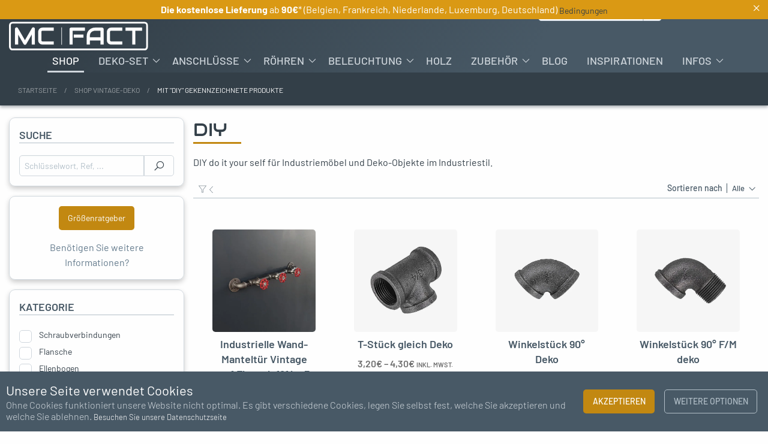

--- FILE ---
content_type: text/html; charset=UTF-8
request_url: https://www.mc-fact.eu/de/shop/product-tag/diy/
body_size: 40113
content:
<!doctype html> <html lang="de" prefix="og: https://ogp.me/ns#"> <head> <meta charset="utf-8"> <meta http-equiv="x-ua-compatible" content="ie=edge"> <meta name="viewport" content="width=device-width, initial-scale=1"> <meta name="theme-color" content="#333f48" /> <title>DIY Das Do It Your Self Von Der Dekoration Industriellem Stil - -. MC Fact</title> <meta name="description" content="Sortiment an Fittings aus Gusseisen und schwarzem Stahlrohr für Ihre DIY-Industriedesignprojekte. Außerdem finden Sie hier alle Zubehörteile und die schnell trocknenden Farbsprayfarben von Montana Cans."/> <meta name="robots" content="follow, index, max-snippet:-1, max-video-preview:-1, max-image-preview:large"/> <link rel="canonical" href="https://www.mc-fact.eu/de/shop/product-tag/diy/" /> <link rel="next" href="/de/shop/product-tag/diy/page/2/" /> <meta property="og:locale" content="de" /> <meta property="og:type" content="article" /> <meta property="og:title" content="DIY Das Do It Your Self Von Der Dekoration Industriellem Stil - -. MC Fact" /> <meta property="og:description" content="Sortiment an Fittings aus Gusseisen und schwarzem Stahlrohr für Ihre DIY-Industriedesignprojekte. Außerdem finden Sie hier alle Zubehörteile und die schnell trocknenden Farbsprayfarben von Montana Cans." /> <meta property="og:url" content="https://www.mc-fact.eu/de/shop/product-tag/diy/" /> <meta property="og:site_name" content="MC Fact" /> <meta property="article:publisher" content="https://www.facebook.com/MCFactEU/" /> <meta property="og:image" content="https://www.mc-fact.eu/wp-admin/admin-ajax.php?action=rank_math_overlay_thumb&id=3165&type=mc-fact&hash=d818a209878f7e6507cf73a437ecb7a1" /> <meta property="og:image:secure_url" content="https://www.mc-fact.eu/wp-admin/admin-ajax.php?action=rank_math_overlay_thumb&id=3165&type=mc-fact&hash=d818a209878f7e6507cf73a437ecb7a1" /> <meta property="og:image:width" content="768" /> <meta property="og:image:height" content="433" /> <meta property="og:image:alt" content="Bar déco industrielle suspension industrielle noir en raccord de plomberie - MC Fact" /> <meta property="og:image:type" content="image/jpeg" /> <meta name="twitter:card" content="summary_large_image" /> <meta name="twitter:title" content="DIY Das Do It Your Self Von Der Dekoration Industriellem Stil - -. MC Fact" /> <meta name="twitter:description" content="Sortiment an Fittings aus Gusseisen und schwarzem Stahlrohr für Ihre DIY-Industriedesignprojekte. Außerdem finden Sie hier alle Zubehörteile und die schnell trocknenden Farbsprayfarben von Montana Cans." /> <meta name="twitter:image" content="https://www.mc-fact.eu/wp-admin/admin-ajax.php?action=rank_math_overlay_thumb&id=3165&type=mc-fact&hash=d818a209878f7e6507cf73a437ecb7a1" /> <meta name="twitter:label1" content="Produits" /> <meta name="twitter:data1" content="131" /> <script type="application/ld+json" class="rank-math-schema-pro">{"@context":"https:\/\/schema.org","@graph":[{"@type":"Organization","@id":"https:\/\/www.mc-fact.eu\/#organization","name":"MC Fact","sameAs":["https:\/\/www.facebook.com\/MCFactEU\/"]},{"@type":"WebSite","@id":"https:\/\/www.mc-fact.eu\/#website","url":"https:\/\/www.mc-fact.eu","name":"MC Fact","alternateName":"Metal Concept Factory","publisher":{"@id":"https:\/\/www.mc-fact.eu\/#organization"},"inLanguage":"fr-FR"},{"@type":"BreadcrumbList","@id":"https:\/\/www.mc-fact.eu\/de\/shop\/product-tag\/diy\/#breadcrumb","itemListElement":[{"@type":"ListItem","position":"1","item":{"@id":"https:\/\/www.mc-fact.eu","name":"Home"}},{"@type":"ListItem","position":"2","item":{"@id":"https:\/\/www.mc-fact.eu\/de\/shop\/","name":"Shop Vintage-Deko"}},{"@type":"ListItem","position":"3","item":{"@id":"\/de\/shop\/product-tag\/diy\/","name":"Mit \"DIY\" gekennzeichnete Produkte"}}]},{"@type":"CollectionPage","@id":"https:\/\/www.mc-fact.eu\/de\/shop\/product-tag\/diy\/#webpage","url":"https:\/\/www.mc-fact.eu\/de\/shop\/product-tag\/diy\/","name":"DIY Das Do It Your Self Von Der Dekoration Industriellem Stil - -. MC Fact","isPartOf":{"@id":"https:\/\/www.mc-fact.eu\/#website"},"inLanguage":"fr-FR","breadcrumb":{"@id":"https:\/\/www.mc-fact.eu\/de\/shop\/product-tag\/diy\/#breadcrumb"}}]}</script> <link rel='dns-prefetch' href='//cdn.jsdelivr.net' /> <link rel="preload" as="font" href="https://www.mc-fact.eu/app/themes/rc-base-wc/dist/fonts/audiowide/audiowide-webfont_f6807ae0.woff2" type="font/woff2" crossorigin="anonymous"></link><link rel="preload" as="font" href="https://www.mc-fact.eu/app/themes/rc-base-wc/dist/fonts/barlow/barlow-webfont_abb92af7.woff2" type="font/woff2" crossorigin="anonymous"></link><link rel="preload" as="font" href="https://www.mc-fact.eu/app/themes/rc-base-wc/dist/fonts/barlow/barlow-medium-webfont_25662b56.woff2" type="font/woff2" crossorigin="anonymous"></link><link rel="preload" as="font" href="https://www.mc-fact.eu/app/themes/rc-base-wc/dist/fonts/barlow/barlow-light-webfont_3b90170b.woff2" type="font/woff2" crossorigin="anonymous"></link><link rel="preload" as="font" href="https://www.mc-fact.eu/app/themes/rc-base-wc/dist/fonts/barlow/barlow-bold-webfont_a7a7ea92.woff2" type="font/woff2" crossorigin="anonymous"></link><link rel="preload" as="font" href="https://www.mc-fact.eu/app/themes/rc-base-wc/dist/fonts/barlow/barlow-semibold-webfont_aca6911b.woff2" type="font/woff2" crossorigin="anonymous"></link><link rel="preload" as="font" href="https://www.mc-fact.eu/app/themes/rc-base-wc/dist/vendor/rc-base-icons_b1cb372f.woff" type="font/woff" crossorigin="anonymous"></link><link rel="stylesheet" href="https://www.mc-fact.eu/app/themes/rc-base-wc/dist/styles/fonts_da3a0d74.css" type="text/css"></link><link rel='stylesheet' id='wc-stripe-blocks-checkout-style-css' href='/app/plugins/woocommerce-gateway-stripe/build/upe_blocks.css' type='text/css' media='all' /> <style id='rank-math-toc-block-style-inline-css' type='text/css'> .wp-block-rank-math-toc-block nav ol{counter-reset:item}.wp-block-rank-math-toc-block nav ol li{display:block}.wp-block-rank-math-toc-block nav ol li:before{content:counters(item, ".") ". ";counter-increment:item} </style> <style id='global-styles-inline-css' type='text/css'> :root{--wp--preset--aspect-ratio--square: 1;--wp--preset--aspect-ratio--4-3: 4/3;--wp--preset--aspect-ratio--3-4: 3/4;--wp--preset--aspect-ratio--3-2: 3/2;--wp--preset--aspect-ratio--2-3: 2/3;--wp--preset--aspect-ratio--16-9: 16/9;--wp--preset--aspect-ratio--9-16: 9/16;--wp--preset--color--black: #000000;--wp--preset--color--cyan-bluish-gray: #abb8c3;--wp--preset--color--white: #ffffff;--wp--preset--color--pale-pink: #f78da7;--wp--preset--color--vivid-red: #cf2e2e;--wp--preset--color--luminous-vivid-orange: #ff6900;--wp--preset--color--luminous-vivid-amber: #fcb900;--wp--preset--color--light-green-cyan: #7bdcb5;--wp--preset--color--vivid-green-cyan: #00d084;--wp--preset--color--pale-cyan-blue: #8ed1fc;--wp--preset--color--vivid-cyan-blue: #0693e3;--wp--preset--color--vivid-purple: #9b51e0;--wp--preset--gradient--vivid-cyan-blue-to-vivid-purple: linear-gradient(135deg,rgba(6,147,227,1) 0%,rgb(155,81,224) 100%);--wp--preset--gradient--light-green-cyan-to-vivid-green-cyan: linear-gradient(135deg,rgb(122,220,180) 0%,rgb(0,208,130) 100%);--wp--preset--gradient--luminous-vivid-amber-to-luminous-vivid-orange: linear-gradient(135deg,rgba(252,185,0,1) 0%,rgba(255,105,0,1) 100%);--wp--preset--gradient--luminous-vivid-orange-to-vivid-red: linear-gradient(135deg,rgba(255,105,0,1) 0%,rgb(207,46,46) 100%);--wp--preset--gradient--very-light-gray-to-cyan-bluish-gray: linear-gradient(135deg,rgb(238,238,238) 0%,rgb(169,184,195) 100%);--wp--preset--gradient--cool-to-warm-spectrum: linear-gradient(135deg,rgb(74,234,220) 0%,rgb(151,120,209) 20%,rgb(207,42,186) 40%,rgb(238,44,130) 60%,rgb(251,105,98) 80%,rgb(254,248,76) 100%);--wp--preset--gradient--blush-light-purple: linear-gradient(135deg,rgb(255,206,236) 0%,rgb(152,150,240) 100%);--wp--preset--gradient--blush-bordeaux: linear-gradient(135deg,rgb(254,205,165) 0%,rgb(254,45,45) 50%,rgb(107,0,62) 100%);--wp--preset--gradient--luminous-dusk: linear-gradient(135deg,rgb(255,203,112) 0%,rgb(199,81,192) 50%,rgb(65,88,208) 100%);--wp--preset--gradient--pale-ocean: linear-gradient(135deg,rgb(255,245,203) 0%,rgb(182,227,212) 50%,rgb(51,167,181) 100%);--wp--preset--gradient--electric-grass: linear-gradient(135deg,rgb(202,248,128) 0%,rgb(113,206,126) 100%);--wp--preset--gradient--midnight: linear-gradient(135deg,rgb(2,3,129) 0%,rgb(40,116,252) 100%);--wp--preset--font-size--small: 13px;--wp--preset--font-size--medium: 20px;--wp--preset--font-size--large: 36px;--wp--preset--font-size--x-large: 42px;--wp--preset--font-family--inter: "Inter", sans-serif;--wp--preset--font-family--cardo: Cardo;--wp--preset--spacing--20: 0.44rem;--wp--preset--spacing--30: 0.67rem;--wp--preset--spacing--40: 1rem;--wp--preset--spacing--50: 1.5rem;--wp--preset--spacing--60: 2.25rem;--wp--preset--spacing--70: 3.38rem;--wp--preset--spacing--80: 5.06rem;--wp--preset--shadow--natural: 6px 6px 9px rgba(0, 0, 0, 0.2);--wp--preset--shadow--deep: 12px 12px 50px rgba(0, 0, 0, 0.4);--wp--preset--shadow--sharp: 6px 6px 0px rgba(0, 0, 0, 0.2);--wp--preset--shadow--outlined: 6px 6px 0px -3px rgba(255, 255, 255, 1), 6px 6px rgba(0, 0, 0, 1);--wp--preset--shadow--crisp: 6px 6px 0px rgba(0, 0, 0, 1);}:where(.is-layout-flex){gap: 0.5em;}:where(.is-layout-grid){gap: 0.5em;}body .is-layout-flex{display: flex;}.is-layout-flex{flex-wrap: wrap;align-items: center;}.is-layout-flex > :is(*, div){margin: 0;}body .is-layout-grid{display: grid;}.is-layout-grid > :is(*, div){margin: 0;}:where(.wp-block-columns.is-layout-flex){gap: 2em;}:where(.wp-block-columns.is-layout-grid){gap: 2em;}:where(.wp-block-post-template.is-layout-flex){gap: 1.25em;}:where(.wp-block-post-template.is-layout-grid){gap: 1.25em;}.has-black-color{color: var(--wp--preset--color--black) !important;}.has-cyan-bluish-gray-color{color: var(--wp--preset--color--cyan-bluish-gray) !important;}.has-white-color{color: var(--wp--preset--color--white) !important;}.has-pale-pink-color{color: var(--wp--preset--color--pale-pink) !important;}.has-vivid-red-color{color: var(--wp--preset--color--vivid-red) !important;}.has-luminous-vivid-orange-color{color: var(--wp--preset--color--luminous-vivid-orange) !important;}.has-luminous-vivid-amber-color{color: var(--wp--preset--color--luminous-vivid-amber) !important;}.has-light-green-cyan-color{color: var(--wp--preset--color--light-green-cyan) !important;}.has-vivid-green-cyan-color{color: var(--wp--preset--color--vivid-green-cyan) !important;}.has-pale-cyan-blue-color{color: var(--wp--preset--color--pale-cyan-blue) !important;}.has-vivid-cyan-blue-color{color: var(--wp--preset--color--vivid-cyan-blue) !important;}.has-vivid-purple-color{color: var(--wp--preset--color--vivid-purple) !important;}.has-black-background-color{background-color: var(--wp--preset--color--black) !important;}.has-cyan-bluish-gray-background-color{background-color: var(--wp--preset--color--cyan-bluish-gray) !important;}.has-white-background-color{background-color: var(--wp--preset--color--white) !important;}.has-pale-pink-background-color{background-color: var(--wp--preset--color--pale-pink) !important;}.has-vivid-red-background-color{background-color: var(--wp--preset--color--vivid-red) !important;}.has-luminous-vivid-orange-background-color{background-color: var(--wp--preset--color--luminous-vivid-orange) !important;}.has-luminous-vivid-amber-background-color{background-color: var(--wp--preset--color--luminous-vivid-amber) !important;}.has-light-green-cyan-background-color{background-color: var(--wp--preset--color--light-green-cyan) !important;}.has-vivid-green-cyan-background-color{background-color: var(--wp--preset--color--vivid-green-cyan) !important;}.has-pale-cyan-blue-background-color{background-color: var(--wp--preset--color--pale-cyan-blue) !important;}.has-vivid-cyan-blue-background-color{background-color: var(--wp--preset--color--vivid-cyan-blue) !important;}.has-vivid-purple-background-color{background-color: var(--wp--preset--color--vivid-purple) !important;}.has-black-border-color{border-color: var(--wp--preset--color--black) !important;}.has-cyan-bluish-gray-border-color{border-color: var(--wp--preset--color--cyan-bluish-gray) !important;}.has-white-border-color{border-color: var(--wp--preset--color--white) !important;}.has-pale-pink-border-color{border-color: var(--wp--preset--color--pale-pink) !important;}.has-vivid-red-border-color{border-color: var(--wp--preset--color--vivid-red) !important;}.has-luminous-vivid-orange-border-color{border-color: var(--wp--preset--color--luminous-vivid-orange) !important;}.has-luminous-vivid-amber-border-color{border-color: var(--wp--preset--color--luminous-vivid-amber) !important;}.has-light-green-cyan-border-color{border-color: var(--wp--preset--color--light-green-cyan) !important;}.has-vivid-green-cyan-border-color{border-color: var(--wp--preset--color--vivid-green-cyan) !important;}.has-pale-cyan-blue-border-color{border-color: var(--wp--preset--color--pale-cyan-blue) !important;}.has-vivid-cyan-blue-border-color{border-color: var(--wp--preset--color--vivid-cyan-blue) !important;}.has-vivid-purple-border-color{border-color: var(--wp--preset--color--vivid-purple) !important;}.has-vivid-cyan-blue-to-vivid-purple-gradient-background{background: var(--wp--preset--gradient--vivid-cyan-blue-to-vivid-purple) !important;}.has-light-green-cyan-to-vivid-green-cyan-gradient-background{background: var(--wp--preset--gradient--light-green-cyan-to-vivid-green-cyan) !important;}.has-luminous-vivid-amber-to-luminous-vivid-orange-gradient-background{background: var(--wp--preset--gradient--luminous-vivid-amber-to-luminous-vivid-orange) !important;}.has-luminous-vivid-orange-to-vivid-red-gradient-background{background: var(--wp--preset--gradient--luminous-vivid-orange-to-vivid-red) !important;}.has-very-light-gray-to-cyan-bluish-gray-gradient-background{background: var(--wp--preset--gradient--very-light-gray-to-cyan-bluish-gray) !important;}.has-cool-to-warm-spectrum-gradient-background{background: var(--wp--preset--gradient--cool-to-warm-spectrum) !important;}.has-blush-light-purple-gradient-background{background: var(--wp--preset--gradient--blush-light-purple) !important;}.has-blush-bordeaux-gradient-background{background: var(--wp--preset--gradient--blush-bordeaux) !important;}.has-luminous-dusk-gradient-background{background: var(--wp--preset--gradient--luminous-dusk) !important;}.has-pale-ocean-gradient-background{background: var(--wp--preset--gradient--pale-ocean) !important;}.has-electric-grass-gradient-background{background: var(--wp--preset--gradient--electric-grass) !important;}.has-midnight-gradient-background{background: var(--wp--preset--gradient--midnight) !important;}.has-small-font-size{font-size: var(--wp--preset--font-size--small) !important;}.has-medium-font-size{font-size: var(--wp--preset--font-size--medium) !important;}.has-large-font-size{font-size: var(--wp--preset--font-size--large) !important;}.has-x-large-font-size{font-size: var(--wp--preset--font-size--x-large) !important;} :where(.wp-block-post-template.is-layout-flex){gap: 1.25em;}:where(.wp-block-post-template.is-layout-grid){gap: 1.25em;} :where(.wp-block-columns.is-layout-flex){gap: 2em;}:where(.wp-block-columns.is-layout-grid){gap: 2em;} :root :where(.wp-block-pullquote){font-size: 1.5em;line-height: 1.6;} </style> <style id='woocommerce-inline-inline-css' type='text/css'> .woocommerce form .form-row .required { visibility: visible; } </style> <link rel='stylesheet' id='wp-ng-css' href='/files/wp-ng/cache/wp-ng-3ffc5166.css' type='text/css' media='all' /> <style id='wp-ng-inline-css' type='text/css'> .ng-cloak,.x-ng-cloak,[data-ng-cloak],[ng-cloak],[ng\:cloak],[x-ng-cloak]{display:none!important}.ng-cloak-animation,.x-ng-cloak-animation,[data-ng-cloak-animation],[ng-cloak-animation],[ng\:cloak\:animation],[x-ng-cloak-animation]{-webkit-transition:none!important;-o-transition:none!important;transition:none!important}.ng-preload *,.x-ng-preload *,[data-ng-preload] *,[ng-preload] *,[ng\:preload] *,[x-ng-preload] *{visibility:hidden!important;-webkit-transition:none!important;-o-transition:none!important;transition:none!important} </style> <link rel='stylesheet' id='wp-rc-analytics-css' href='/app/plugins/wp-rc-analytics/public/dist/styles/rc-consent-f109267b97.css' type='text/css' media='all' /> <link rel='stylesheet' id='sweetalert2-css' href='/app/plugins/wp-rc-analytics/public/dist/styles/sweetalert2-55c4ed10ef.css' type='text/css' media='all' /> <style id='webicon-inline-css' type='text/css'> .webicon,[data-webicon],[webicon],webicon{display:inline-block;width:1em;height:1em;vertical-align:inherit}.svg-webicon svg{height:100%;width:100%;fill:currentColor} </style> <script type="text/javascript" src="/app/plugins/wp-ng/public/dist/scripts/jquery-36a0a2e812.js" id="jquery-core-js"></script> <script type="text/javascript" src="/wp-includes/js/jquery/jquery-migrate.min.js" id="jquery-migrate-js"></script> <script type="text/javascript" src="/app/plugins/woocommerce/assets/js/jquery-blockui/jquery.blockUI.min.js" id="jquery-blockui-js" defer="defer" data-wp-strategy="defer"></script> <script type="text/javascript" src="/app/plugins/woocommerce/assets/js/js-cookie/js.cookie.min.js" id="js-cookie-js" defer="defer" data-wp-strategy="defer"></script> <script type="text/javascript" id="woocommerce-js-extra">
/* <![CDATA[ */
var woocommerce_params = {"ajax_url":"\/wp-admin\/admin-ajax.php","wc_ajax_url":"\/de\/?wc-ajax=%%endpoint%%"};
/* ]]> */
</script> <script type="text/javascript" src="/app/plugins/woocommerce/assets/js/frontend/woocommerce.min.js" id="woocommerce-js" defer="defer" data-wp-strategy="defer"></script> <script type="text/javascript" src="/app/plugins/wp-rc-analytics/public/dist/scripts/rc-consent-301c78b67e.js" id="wp-rc-analytics-js"></script> <script type="text/javascript" id="wp-rc-analytics-js-after">
/* <![CDATA[ */
 window.addEventListener("DOMContentLoaded", function() { window.rcc.addProvider({id:'ga',title:'Google Analytics',trackingId:'G-GQH0EXKDX1',anonymizeIp:false,category:'analytics',load:function(){},onAllow:function(rcc){if (rcc.options.debug) { console.log('GA consent allow:' + this.category); } else { this.onInitialise(rcc); gtag('event', 'cookie_consent', {'event_category': 'engagement', 'event_label': 'Accepted'}); } },onInitialise:function(rcc, status){if (rcc.options.debug) { console.log('GA Consent init'); console.log('GA trackId: ' + this.trackingId); console.log('GA anonymizeIp: ' + this.anonymizeIp); } else { if (rcc.hasConsented(this.category)) { var self = this; this.load(); gtag('config', 'AW-408422931'); $(document).ready(function() { $('body').on('wpNg:POST', function (ev, response) { switch(response.endpoint) { case 'redcastor/v1/cart': if (response.status === 201) { gtag('event', 'add_to_cart', { "items": [ { "id": response.data.sku, "name": response.data.name, "quantity": response.data.quantity, "price": response.data.price } ] }); } break; } }); $('body').on('wpNg:DELETE', function (ev, response) { if(response.endpoint.indexOf('redcastor/v1/cart') === 0 && response.status === 200) { gtag('event', 'remove_from_cart', { "items": [ { "id": response.data.sku, "name": response.data.name, "quantity": response.data.quantity, "price": response.data.price } ] }); } }); $('body').on('$stateChangeSuccess', function (ev, data) { gtag('config', self.trackingId, {'page_location': data.href}); }); }); } } },onRevoke:function(){if (rcc.options.debug) { console.log('GA consent revoke:' + this.category); } else { this.load(); gtag('config', this.trackingId, {'anonymize_ip': this.anonymizeIp, 'send_page_view': false}); gtag('event', 'cookie_consent', {'event_category': 'engagement', 'event_label': 'Declined'}); setTimeout(function(){window['ga-disable-' + this.trackingId] = true;}, 1000); } }});});
 window.addEventListener("DOMContentLoaded", function() { window.rcc.addProvider({id:'pinterest',title:'Pinterest Analytics',trackingId:'2613567737719',category:'marketing',load:function(){if (typeof pintrk === 'undefined') { !function(e){if(!window.pintrk){window.pintrk = function () { window.pintrk.queue.push(Array.prototype.slice.call(arguments))};var n=window.pintrk;n.queue=[],n.version="3.0";var t=document.createElement("script");t.async=!0,t.src=e;var r=document.getElementsByTagName("script")[0]; r.parentNode.insertBefore(t,r)}}("https://s.pinimg.com/ct/core.js"); pintrk('load', this.trackingId); pintrk('page'); pintrk('track', 'pagevisit'); } },onAllow:function(rcc){if (rcc.options.debug) { console.log('PINTEREST consent allow:' + this.category); } else { this.load(this.trackingId); } },onInitialise:function(rcc, status){if (rcc.options.debug) { console.log('PINTEREST Consent init'); console.log('PINTEREST trackId: ' + this.trackingId); } else{ if (rcc.hasConsented(this.category)) { this.load(this.trackingId); } } },onRevoke:function(){if (rcc.options.debug) { console.log('PINTEREST consent revoke:' + this.category); } }});});
 window.addEventListener("DOMContentLoaded", function() { window.rcc.addProvider({id:'site',title:'Site Cookie',category:'necessary'});});
window.addEventListener("DOMContentLoaded", function() { window.rcc.initialise({"debug":false,"env":"production","cookie":{"name":"rcc_consent","days":7},"defaultStatus":{"necessary":true,"analytics":true,"marketing":true}});});
/* ]]> */
</script> <script type="text/javascript" src="/app/plugins/weglot2/dist/front-js.js" id="wp-weglot-js-js"></script> <script async src="https://www.googletagmanager.com/gtag/js?id=G-GQH0EXKDX1"></script> <script> window.dataLayer = window.dataLayer || []; function gtag(){dataLayer.push(arguments);} gtag('js', new Date()); gtag('config', 'G-GQH0EXKDX1'); </script> <script type="text/javascript" async defer src="//assets.pinterest.com/js/pinit.js"></script> <script async src="https://www.smartsuppchat.com/loader.js"></script> <script> var _smartsupp = _smartsupp || {}; _smartsupp.key = '49ddb8685d8306f08fbb294949b5f517a403d90d'; </script> <noscript><style>.woocommerce-product-gallery{ opacity: 1 !important; }</style></noscript> <meta name="google" content="notranslate"/> <link rel="alternate" href="https://www.mc-fact.eu/shop/product-tag/diy/" hreflang="fr"/> <link rel="alternate" href="https://www.mc-fact.eu/en/shop/product-tag/diy/" hreflang="en"/> <link rel="alternate" href="https://www.mc-fact.eu/nl/shop/product-tag/diy/" hreflang="nl"/> <link rel="alternate" href="https://www.mc-fact.eu/de/shop/product-tag/diy/" hreflang="de"/> <style id='wp-fonts-local' type='text/css'> @font-face{font-family:Inter;font-style:normal;font-weight:300 900;font-display:fallback;src:url('https://www.mc-fact.eu/app/plugins/woocommerce/assets/fonts/Inter-VariableFont_slnt,wght.woff2') format('woff2');font-stretch:normal;} @font-face{font-family:Cardo;font-style:normal;font-weight:400;font-display:fallback;src:url('https://www.mc-fact.eu/app/plugins/woocommerce/assets/fonts/cardo_normal_400.woff2') format('woff2');} </style> <link rel="icon" href="/files/2021/01/cropped-mcfact_square_black-32x32.png" sizes="32x32" /> <link rel="icon" href="/files/2021/01/cropped-mcfact_square_black-192x192.png" sizes="192x192" /> <link rel="apple-touch-icon" href="/files/2021/01/cropped-mcfact_square_black-180x180.png" /> <meta name="msapplication-TileImage" content="/files/2021/01/cropped-mcfact_square_black-270x270.png" /> </head> <body class="archive tax-product_tag term-diy term-406 wp-embed-responsive theme-rc-base woocommerce woocommerce-page woocommerce-no-js archive-product sidebar-primary" ng-class="{&#039;sidebar-primary-hide&#039;:$root.sidebarPrimaryHide}"> <div id="app_root" > <header hl-sticky="true" media-query="max-width: 640px" use-placeholder="true" event="$root.stickyChanged(event, 84)" class="header-main" role="banner" > <section class="header-top-bar grid-x grid-padding-x align-middle" hl-sticky="true" media-query="min-width: 641px" use-placeholder="true" event="$root.stickyChanged(event, 41)" > <section id="wp_rc_ng_pageslide-2" class="cell shrink show-for-small-only widget rc_ng-pageslide"> <button ng-click="$root.ps_open_primary=!$root.ps_open_primary" ng-class="{&#039;is-active&#039;:$root.ps_open_primary}" class="hamburger--spring hamburger" type="button" > <span class="hamburger-box"> <span class="hamburger-inner"></span> </span> </button> <pageslide ps-open="$root.ps_open_primary" ps-body-class="true" ps-side="left" ps-auto-close="true" ps-key-listener="true" ps-click-outside="false" ps-speed="0.25" ps-push="false" ps-size="350px" ps-zindex="1100" ps-remove-height=".header-main" onopen="$root.ps_open_shopfilter=false;" class="ng-cloak" ><aside class="sidebar-pageslide grid-y grid-padding-y" role="complementary"><section id="wp_rc_advanced_menu-4" class="cell auto hr no-margin widget rc_advanced_menu"><ul data-accordion-menu data-submenu-toggle="true" data-multi-open="false" id="menu-primarymenu" class="accordion-nav vertical menu accordion-menu accordion-nav vertical menu accordion-menu" ><li class="active menu-item menu-shop"><a target rel href="https://www.mc-fact.eu/de/shop/">Shop</a></li> <li class="menu-item menu-item-has-children menu-kit-deco"><a target rel href="/de/shop/product-category/kits/">Deko-Set</a> <ul role="menu" class="menu vertical nested"> <li class="menu-item menu-pateres-porte-manteaux"><a target rel href="/de/shop/product-category/kits/pateres-porte-manteaux/">Kleiderhaken | Kleiderständer</a></li> <li class="menu-item menu-porte-rouleaux"><a target rel href="/de/shop/product-category/kits/rollholder/">Rollenhalter</a></li> <li class="menu-item menu-etageres"><a target rel href="/de/shop/product-category/kits/shelf/">Regale</a></li> <li class="menu-item menu-crochets-cuir-s"><a target rel href="/de/shop/product-category/kits/hooks-s-leather/">Lederhaken S</a></li> <li class="menu-item menu-tables"><a target rel href="/de/shop/product-category/kits/tables/">Tische</a></li> <li class="menu-item menu-composants"><a target rel href="/de/shop/product-category/kits/c-diy/">Komponenten</a></li> </ul> </li> <li class="menu-item menu-item-has-children menu-raccords"><a target rel href="/de/shop/product-category/fittings/">Anschlüsse</a> <ul role="menu" class="menu vertical nested"> <li class="menu-item menu-item-has-children menu-raccords-a-visser"><a target rel href="/de/shop/product-category/fittings/">Schraubverbindungen</a> <ul role="menu" class="menu vertical nested"> <li class="menu-item menu-brides"><a target rel href="/de/shop/product-category/flanges/">Flansche</a></li> <li class="menu-item menu-coudes"><a target rel href="/de/shop/product-category/fittings/elbows/">Ellenbogen</a></li> <li class="menu-item menu-manchons"><a target rel href="/de/shop/product-category/fittings/sockets/">Hülsen</a></li> <li class="menu-item menu-mamelons"><a target rel href="/de/shop/product-category/fittings/nipples/">Brustwarzen</a></li> <li class="menu-item menu-tes-croix"><a target rel href="/de/shop/product-category/fittings/tees-crosses/">T-Stücke & Kreuze</a></li> <li class="menu-item menu-distributeurs"><a target rel href="/de/shop/product-category/fittings/distribitutors/">Vertriebspartner</a></li> <li class="menu-item menu-bouchons"><a target rel href="/de/shop/product-category/fittings/caps/">Korken</a></li> <li class="menu-item menu-unions"><a target rel href="/de/shop/product-category/fittings/unions/">Unionen</a></li> <li class="menu-item menu-reducteurs"><a target rel href="/de/shop/product-category/fittings/reducers/">Reduktionsgetriebe</a></li> <li class="menu-item menu-crochets"><a target rel href="/de/shop/product-category/fittings/hooks/">Haken</a></li> <li class="menu-item menu-robinets-vannes"><a target rel href="/de/shop/product-category/fittings/taps-valves/">Wasserhähne & Ventile</a></li> <li class="menu-item menu-manometres"><a target rel href="/de/shop/product-category/fittings/manometer/">Manometer</a></li> <li class="menu-item menu-item-has-children menu-lampe"><a target rel href="/de/shop/product-category/fittings/lamp/">Lampe</a> <ul role="menu" class="menu vertical nested"> <li class="menu-item menu-douilles"><a target rel href="/de/shop/product-category/fittings/lamp/sockets-lamp/">Hülsen</a></li> <li class="menu-item menu-adaptateurs"><a target rel href="/de/shop/product-category/fittings/lamp/adapter-fitting/">Adapter</a></li> </ul> </li> <li class="menu-item menu-roulettes"><a target rel href="/de/shop/product-category/fittings/fittings-caster/">Rollen</a></li> <li class="menu-item menu-autres"><a target rel href="/de/shop/product-category/fittings/others/">Andere</a></li> </ul> </li> <li class="menu-item menu-item-has-children menu-raccords-direct"><a target rel href="/de/shop/product-category/key-clamps/">Anschlüsse Direkt</a> <ul role="menu" class="menu vertical nested"> <li class="menu-item menu-platines"><a target rel href="/de/shop/product-category/key-clamps/plate-clamps/">Decks</a></li> <li class="menu-item menu-coudes"><a target rel href="/de/shop/product-category/key-clamps/elbow-clamps/">Ellenbogen</a></li> <li class="menu-item menu-tes-croix"><a target rel href="/de/shop/product-category/key-clamps/tees-crosses-clamps/">T-Stücke & Kreuze</a></li> <li class="menu-item menu-fixations"><a target rel href="/de/shop/product-category/key-clamps/fixing-clamps/">Befestigungen</a></li> </ul> </li> </ul> </li> <li class="menu-item menu-item-has-children menu-tubes"><a target rel href="/de/shop/product-category/pipes/">Röhren</a> <ul role="menu" class="menu vertical nested"> <li class="menu-item menu-double-filetage"><a target rel href="/de/shop/product-category/pipes/double-thread/">Doppeltes Gewinde</a></li> <li class="menu-item menu-simple-filetage"><a target rel href="/de/shop/product-category/pipes/simple-thread/">Einfaches Gewinde</a></li> <li class="menu-item menu-unions"><a target rel href="/de/shop/product-category/pipes/union-lock/">Unionen</a></li> <li class="menu-item menu-tubes-direct"><a target rel href="/de/shop/product-category/pipes/no-thread/">Direct Tubes</a></li> </ul> </li> <li class="menu-item menu-item-has-children menu-eclairage"><a target rel href="/de/shop/product-category/lighting/">Beleuchtung</a> <ul role="menu" class="menu vertical nested"> <li class="menu-item menu-item-has-children menu-cables-electriques"><a target rel href="/de/shop/product-category/lighting/cable/">Elektrische Kabel</a> <ul role="menu" class="menu vertical nested"> <li class="menu-item menu-cable-textile-torsade"><a target rel href="/de/shop/product-category/lighting/cable/cables-textiles-torsades/">Verdrilltes Textilkabel</a></li> <li class="menu-item menu-cable-textile-rond"><a target rel href="/de/shop/product-category/lighting/cable/cables-textiles-ronds/">Rundes Textilkabel</a></li> <li class="menu-item menu-cable-textile-large"><a target rel href="/de/shop/product-category/lighting/cable/cables-textiles-large/">Textilkabel Breit</a></li> <li class="menu-item menu-cable-pvc"><a target rel href="/de/shop/product-category/lighting/cable/cables-pvc/">PVC-Kabel</a></li> </ul> </li> <li class="menu-item menu-item-has-children menu-douilles"><a target rel href="/de/shop/product-category/lighting/lamp-sockets/">Hülsen</a> <ul role="menu" class="menu vertical nested"> <li class="menu-item menu-diy"><a target rel href="/de/shop/product-category/lighting/lamp-sockets/lamp-holder-diy/">DIY</a></li> <li class="menu-item menu-pour-cable"><a target rel href="/de/shop/product-category/lighting/lamp-sockets/clampholder/">Für Kabel</a></li> <li class="menu-item menu-pour-raccord"><a target rel href="/de/shop/product-category/lighting/lamp-sockets/flampholders/">Für Fitting</a></li> </ul> </li> <li class="menu-item menu-rosaces"><a target rel href="/de/shop/product-category/lighting/celling-roses/">Rosetten</a></li> <li class="menu-item menu-abat-jours"><a target rel href="/de/shop/product-category/lighting/lampshade/">Lampenschirme</a></li> <li class="menu-item menu-interrupteurs"><a target rel href="/de/shop/product-category/lighting/switches/">Schalter</a></li> <li class="menu-item menu-prises-et-fiches"><a target rel href="/de/shop/product-category/lighting/plugs-230v/">Buchsen und Stecker</a></li> <li class="menu-item menu-bloc-multiprise"><a target rel href="/de/shop/product-category/lighting/power-strip/">Steckdosenleiste</a></li> <li class="menu-item menu-item-has-children menu-composants"><a target rel href="/de/shop/product-category/lighting/components/">Komponenten</a> <ul role="menu" class="menu vertical nested"> <li class="menu-item menu-serre-cable"><a target rel href="/de/shop/product-category/lighting/components/serre-cable/">Kabelklemme</a></li> <li class="menu-item menu-anneau-crochet-s"><a target rel href="/de/shop/product-category/lighting/components/ring-hook/">Ring Haken S</a></li> <li class="menu-item menu-tubes-ecrous"><a target rel href="/de/shop/product-category/lighting/components/pipe-nut/">Rohre Muttern</a></li> <li class="menu-item menu-borniers"><a target rel href="/de/shop/product-category/lighting/components/terminals/">Klemmen</a></li> <li class="menu-item menu-mise-a-la-terre"><a target rel href="/de/shop/product-category/lighting/components/grounding/">Erdung</a></li> </ul> </li> <li class="menu-item menu-accessoires"><a target rel href="/de/shop/product-category/lighting/laccessories/">Zubehör</a></li> </ul> </li> <li class="menu-item menu-bois"><a target rel href="/de/shop/product-category/woods/">Holz</a></li> <li class="menu-item menu-item-has-children menu-accessoires"><a target rel href="/de/shop/product-category/accessories/">Zubehör</a> <ul role="menu" class="menu vertical nested"> <li class="menu-item menu-composants"><a target rel href="/de/shop/product-category/accessories/">Komponenten</a></li> <li class="menu-item menu-item-has-children menu-fixations"><a target rel href="/de/shop/product-category/fixings/">Befestigungen</a> <ul role="menu" class="menu vertical nested"> <li class="menu-item menu-visseries"><a target rel href="/de/shop/product-category/fixings/screws/">Verschraubungen</a></li> <li class="menu-item menu-composants"><a target rel href="/de/shop/product-category/fixings/">Komponenten</a></li> </ul> </li> <li class="menu-item menu-item-has-children menu-finitions"><a target rel href="/de/shop/product-category/finish/">Abschlüsse</a> <ul role="menu" class="menu vertical nested"> <li class="menu-item menu-couleurs"><a target rel href="/de/shop/product-category/finish/painting-colors/">Farben</a></li> <li class="menu-item menu-vernis"><a target rel href="/de/shop/product-category/finish/varnish/">Lack</a></li> <li class="menu-item menu-metalise"><a target rel href="/de/shop/product-category/finish/metallic-finish/">Metallisiert</a></li> <li class="menu-item menu-exterieur"><a target rel href="/de/shop/product-category/finish/exterior-finish/">Außenbereich</a></li> <li class="menu-item menu-accessoires"><a target rel href="/de/shop/product-category/finish/accessoires-color/">Zubehör</a></li> </ul> </li> <li class="menu-item menu-outillages"><a target rel href="/de/shop/product-category/tools/">Werkzeuge</a></li> </ul> </li> <li class="menu-item menu-blog"><a target rel href="https://www.mc-fact.eu/de/blog-deco/">Blog</a></li> <li class="menu-item menu-inspirations"><a target rel href="https://www.mc-fact.eu/de/inspirations/">Inspirationen</a></li> <li class="menu-item menu-item-has-children menu-infos"><a target rel href="#">Infos</a> <ul role="menu" class="menu vertical nested"> <li class="menu-item menu-faq"><a target rel href="https://www.mc-fact.eu/de/faq/">FAQ</a></li> <li class="menu-item menu-contact"><a target rel href="https://www.mc-fact.eu/de/contact/">Kontakt</a></li> <li class="menu-item menu-avis"><a target rel href="https://www.mc-fact.eu/de/reviews/">Meinungen</a></li> <li class="menu-item menu-livraison"><a target rel href="https://www.mc-fact.eu/de/delivery/">Lieferung</a></li> <li class="menu-item menu-retour"><a target rel href="https://www.mc-fact.eu/de/return/">Zurück</a></li> <li class="menu-item menu-a-propos"><a target rel href="https://www.mc-fact.eu/de/about-mc-fact/">Über uns</a></li> </ul> </li> </ul></section><section id="wp_rc_advanced_text-20" class="cell shrink text-center hr no-margin widget rc_advanced_text"> <a data-rc-notify="1" id="notify_f72350e7" class="button warning" href="" notify-id="190" > Registrieren</a> <a data-rc-notify="1" id="notify_b35705d7" class="button success" href="" notify-id="810" > Sich einloggen</a> </section><section id="wp_rc_advanced_text-19" class="cell skrink widget rc_advanced_text"> <ul class="social-group align-center"><li class="social-group-item facebook" ><a class="" href="https://www.facebook.com/MCFactEU/" target="_blank"><i class="fi fi-facebook"></i></a></li><li class="social-group-item twitter" ><a class="" href="https://www.twitter.com/mc_fact_pro" target="_blank"><i class="fi fi-twitter"></i></a></li><li class="social-group-item pinterest" ><a class="" href="https://www.pinterest.com/mc_fact_pro" target="_blank"><i class="fi fi-pinterest-2"></i></a></li><li class="social-group-item linkedin" ><a class="" href="https://www.linkedin.com/company/mc-fact" target="_blank"><i class="fi fi-linkedin"></i></a></li><li class="social-group-item instagram" ><a class="" href="https://www.instagram.com/mc_fact_pro" target="_blank"><i class="fi fi-instagram"></i></a></li><li class="social-group-item etsy" ><a class="" href="https://mcfactpro.etsy.com" target="_blank"><i class="fi fi-etsy"></i></a></li><li class="social-group-item mail" ><a class="" href="#/?rcNotify=800"><i class="fi fi-email"></i></a></li></ul> </section></aside></pageslide> </section><section id="wp_rc_advanced_text-3" class="cell auto medium-shrink logo vertical-center-xlarge widget rc_advanced_text"> <a href="https://www.mc-fact.eu/de/" ><img class="" src="https://www.mc-fact.eu/app/themes/rc-base-wc/dist/images/logo-mc-fact_white_16c5b24a.svg" alt="MC Fact" title="" width="256px" /></a> </section><section id="wp_rc_advanced_text-10" class="cell medium-auto show-for-medium widget rc_advanced_text"> </section><section id="wp_rc_advanced_text-22" class="cell shrink collapse-self-padding widget rc_advanced_text"> <aside data-wg-notranslate class="country-selector weglot-dropdown weglot-shortcode"><input id="wg17685354486969b59876986443" class="weglot_choice" type="checkbox" name="menu"/><label for="wg17685354486969b59876986443" class="wgcurrent wg-li weglot-lang weglot-language weglot-flags flag-3 de" data-code-language="de" data-name-language="DE"><span class="wglanguage-name">DE</span></label><ul><li class="wg-li weglot-lang weglot-language weglot-flags flag-3 fr" data-code-language="fr"><a data-wg-notranslate href="https://www.mc-fact.eu/shop/product-tag/diy/">FR</a></li><li class="wg-li weglot-lang weglot-language weglot-flags flag-3 en" data-code-language="en"><a data-wg-notranslate href="https://www.mc-fact.eu/en/shop/product-tag/diy/">EN</a></li><li class="wg-li weglot-lang weglot-language weglot-flags flag-3 nl" data-code-language="nl"><a data-wg-notranslate href="https://www.mc-fact.eu/nl/shop/product-tag/diy/">NL</a></li></ul></aside> </section><section id="wp_rc_advanced_text-23" class="cell shrink hr-vertical widget rc_advanced_text"> </section><section id="woocommerce_ng_search-4" class="cell shrink hide-for-small-only collapse-self-padding widget woocommerce widget_ng_search"><form role="search" class="woocommerce-product-search" novalidate ng-submit="$searchFields" name="searchForm" ng-location-search="search" ng-location-search-reset="true" ng-location-search-url="https://www.mc-fact.eu/de/shop/#/" > <label class="screen-reader-text" for="woocommerce-product-search-field-0">Suchen :</label> <div class="input-group"> <input type="search" class="input-group-field search-field" id="woocommerce-product-search-field-0" ng-model="$searchFields.search" placeholder="Schlüsselwort, Ref, ..." > <div class="input-group-button"> <button type="submit" class="button submit-search"><i class="fi fi-search"></i></button> </div> </div> </form> </section><section id="wp_rc_advanced_text-18" class="cell shrink hr-vertical hide-for-small-only widget rc_advanced_text"> </section><section id="wp_rc_ng_button-3" class="cell shrink widget rc_ng-button"><a tooltips tooltip-template="Meine Liste" tooltip-side="bottom" tooltip-class="small no-wrap" href="https://www.mc-fact.eu/de/shop/#/my-products" class="button button-icon button-favorites" > <span class="webicon svg-webicon" ><svg xmlns="http://www.w3.org/2000/svg" viewbox="0 0 534 534" version="1.0" fit="" height="32" width="32" preserveaspectratio="xMidYMid meet" style="pointer-events: none; display: inline-block;"><use href="https://www.mc-fact.eu/app/themes/rc-base-wc/dist/images/webicon.svg#favorites-list" /></svg></span><span></span></a> </section><section id="wp_rc_advanced_text-15" class="cell shrink hr-vertical widget rc_advanced_text"> </section><section id="wp_rc_ng_button-4" class="cell shrink dropdown-auth widget rc_ng-button"><dropdown-toggle close-on-click="true" toggle-on-hover="false" pane-align="right" > <toggle> <button class="button button-icon button-account" type="button" > <span class="webicon svg-webicon" ><svg xmlns="http://www.w3.org/2000/svg" viewbox="0 0 534 534" version="1.0" fit="" height="32" width="32" preserveaspectratio="xMidYMid meet" style="pointer-events: none; display: inline-block;"><use href="https://www.mc-fact.eu/app/themes/rc-base-wc/dist/images/webicon.svg#user" /></svg></span><span></span></button> </toggle> <pane> <section class="entry-content" ng-cloak> <section class="card" ng-show="!$ctrl.view"><section class="card-section login"><h6>Verbindung</h6><rc-auth form-id="181" endpoint="login" redirect-delay="1500" ><form name="authForm" novalidate="" data-ng-submit="submit()" class="" ><div class="callout nga-default nga-fade-all nga-collapse nga-fast" data-ng-repeat="alert in alerts" data-ng-class="alert.type" data-ng-bind-html="alert.msg"></div> <input autocomplete="username" type="email" name="uE-Mail" placeholder="Geben Sie Ihre E-Mail-Adresse ein" data-ng-required="true" data-ng-model="user.email" /> <input autocomplete="current-password" type="password" name="uPassword" placeholder="Geben Sie Ihr Passwort ein" data-ng-required="true" data-ng-minlength="4" data-ng-model="user.password" /> <button class="button expanded submit" type="submit">Sich anmelden <i class="fi" data-ng-class="{'fi-lg':isLoading===false,'fi-angle-right':isLoading===false,'fi-refresh':isLoading===true,'fi-spin':isLoading===true}"></i> </button></form></rc-auth><a ng-click="$ctrl.view='forgottenPassword'" class="button link small secondary float-right">Passwort vergessen?</a></section><section class="card-divider"><h6>Neu bei MC Fact?</h6><a data-rc-notify id="notify_d873d6cc" class="button hollow small" href="" notify-id="190" > Ein Konto erstellen</a></section></section><section class="card" ng-show="$ctrl.view=='forgottenPassword'"><section class="card-section lost-password"><h6>Passwort vergessen?</h6><a ng-click="$ctrl.view=null" class="button link small secondary">Zurück</a><rc-auth form-id="184" endpoint="forgottenPassword" redirect-delay="1500" ><form name="authForm" novalidate="" data-ng-submit="submit()" class="" ><div class="callout nga-default nga-fade-all nga-collapse nga-fast" data-ng-repeat="alert in alerts" data-ng-class="alert.type" data-ng-bind-html="alert.msg"></div> <input type="email" name="uE-Mail" placeholder="Geben Sie Ihre E-Mail* ein" data-ng-required="true" data-ng-model="user.email" /> <button class="button expanded submit forgot-pass-button" type="submit">Das Passwort zurücksetzen <i class="fi" data-ng-class="{'fi-lg':isLoading===false,'fi-angle-right':isLoading===false,'fi-refresh':isLoading===true,'fi-spin':isLoading===true}"></i> </button></form></rc-auth></section></section> </section> </pane> </dropdown-toggle> </section><section id="wp_rc_advanced_text-14" class="cell shrink hr-vertical widget rc_advanced_text"> </section><section id="wp_rc_ng_button-6" class="cell shrink dropdown-cart widget rc_ng-button"><dropdown-toggle close-on-click="true" toggle-on-hover="!(&#039;any&#039; | isMobile)" pane-align="right" ng-class="{&#039;disabled&#039;: (&#039;cart&#039; | isState)}" class="ng-animate-disabled" > <toggle> <a ng-click="(&#039;any&#039; | isMobile) ? $event.preventDefault() : false" href="https://www.mc-fact.eu/de/shop/#/cart" class="button button-icon button-cart" > <span class="webicon svg-webicon" ><svg xmlns="http://www.w3.org/2000/svg" viewbox="0 0 534 534" version="1.0" fit="" height="32" width="32" preserveaspectratio="xMidYMid meet" style="pointer-events: none; display: inline-block;"><use href="https://www.mc-fact.eu/app/themes/rc-base-wc/dist/images/webicon.svg#cart" /></svg></span><span><ng-cart-total class="ng-cloak" ><span class="cart-total badge" ng-if="$total.count > 0">{{$total.count}}</span></ng-cart-total></span></a> </toggle> <pane> <section class="entry-content" ng-cloak> <div class="ng-cloak"><ng-cart id="cart_3b7c8761" class="cart cart-mini"> <div ng-if="$cart.isLoading" class="wc-ng-loading"> <div class="wp-ng-loader spinner-round"> </div> </div> <div ng-if="!$cart.isLoading && !$cart.total.count" class="cart-empty"> <p class="text-center">Ihr Warenkorb ist leer</p> <div class="empty-icon text-center"> <webicon icon="theme:cart-empty"></webicon> </div> </div> <ul class="cart-items-mini" ng-if="$cart.total.count>0"> <li ng-repeat="item in $cart.items | orderBy:'-'" > <a ng-if="item.visible" ng-href="{{ item.permalink }}"> <img ng-src="{{ item.image.src }}" alt="{{ item.image.alt }}"/> <span ng-bind-html="item.name | html"></span> </a> <span ng-if="!item.visible"> <span ng-bind-html="item.name | html"></span> <img ng-src="{{ item.image.src }}" alt="{{ item.image.alt }}"/> </span> <span class="quantity"> {{item.quantity}} ×  <span class="amount" ng-bind-html="item.price_html | html" data-wg-notranslate=""></span> </span> </li> </ul> </ng-cart> <ng-cart-total ><div class="cart-total-overview" ng-if="$total.count > 0"><div class="cart-total" ><strong>Gesamt inkl. MwSt.</strong><strong>{{$total.total | isoCurrency }}</strong></div> <a href="https://www.mc-fact.eu/de/shop/#/cart" class="button expanded" >Warenkorb</a> </div></ng-cart-total></div> </section> </pane> </dropdown-toggle> </section> </section> <section class="header-bar grid-x grid-padding-x align-center align-bottom" > <section id="wp_rc_advanced_menu-3" class="hide-for-small-only no-js widget rc_advanced_menu"><ul id="menu-primarymenu-1" class="nojs-for-small-only primary-nav dropdown menu" data-dropdown-menu data-close-on-click-inside="false" ><li class="active menu-item menu-shop"><a target rel href="https://www.mc-fact.eu/de/shop/">Shop</a></li> <li class="menu-item menu-item-has-children menu-kit-deco"><a target rel href="/de/shop/product-category/kits/">Deko-Set</a> <ul role="menu" class="menu vertical"> <li class="menu-item menu-pateres-porte-manteaux"><a target rel href="/de/shop/product-category/kits/pateres-porte-manteaux/">Kleiderhaken | Kleiderständer</a></li> <li class="menu-item menu-porte-rouleaux"><a target rel href="/de/shop/product-category/kits/rollholder/">Rollenhalter</a></li> <li class="menu-item menu-etageres"><a target rel href="/de/shop/product-category/kits/shelf/">Regale</a></li> <li class="menu-item menu-crochets-cuir-s"><a target rel href="/de/shop/product-category/kits/hooks-s-leather/">Lederhaken S</a></li> <li class="menu-item menu-tables"><a target rel href="/de/shop/product-category/kits/tables/">Tische</a></li> <li class="menu-item menu-composants"><a target rel href="/de/shop/product-category/kits/c-diy/">Komponenten</a></li> </ul> </li> <li class="menu-item menu-item-has-children menu-raccords"><a target rel href="/de/shop/product-category/fittings/">Anschlüsse</a> <ul role="menu" class="menu vertical"> <li class="menu-item menu-item-has-children menu-raccords-a-visser"><a target rel href="/de/shop/product-category/fittings/">Schraubverbindungen</a> <ul role="menu" class="menu vertical"> <li class="menu-item menu-brides"><a target rel href="/de/shop/product-category/flanges/">Flansche</a></li> <li class="menu-item menu-coudes"><a target rel href="/de/shop/product-category/fittings/elbows/">Ellenbogen</a></li> <li class="menu-item menu-manchons"><a target rel href="/de/shop/product-category/fittings/sockets/">Hülsen</a></li> <li class="menu-item menu-mamelons"><a target rel href="/de/shop/product-category/fittings/nipples/">Brustwarzen</a></li> <li class="menu-item menu-tes-croix"><a target rel href="/de/shop/product-category/fittings/tees-crosses/">T-Stücke & Kreuze</a></li> <li class="menu-item menu-distributeurs"><a target rel href="/de/shop/product-category/fittings/distribitutors/">Vertriebspartner</a></li> <li class="menu-item menu-bouchons"><a target rel href="/de/shop/product-category/fittings/caps/">Korken</a></li> <li class="menu-item menu-unions"><a target rel href="/de/shop/product-category/fittings/unions/">Unionen</a></li> <li class="menu-item menu-reducteurs"><a target rel href="/de/shop/product-category/fittings/reducers/">Reduktionsgetriebe</a></li> <li class="menu-item menu-crochets"><a target rel href="/de/shop/product-category/fittings/hooks/">Haken</a></li> <li class="menu-item menu-robinets-vannes"><a target rel href="/de/shop/product-category/fittings/taps-valves/">Wasserhähne & Ventile</a></li> <li class="menu-item menu-manometres"><a target rel href="/de/shop/product-category/fittings/manometer/">Manometer</a></li> <li class="menu-item menu-item-has-children menu-lampe"><a target rel href="/de/shop/product-category/fittings/lamp/">Lampe</a> <ul role="menu" class="menu vertical"> <li class="menu-item menu-douilles"><a target rel href="/de/shop/product-category/fittings/lamp/sockets-lamp/">Hülsen</a></li> <li class="menu-item menu-adaptateurs"><a target rel href="/de/shop/product-category/fittings/lamp/adapter-fitting/">Adapter</a></li> </ul> </li> <li class="menu-item menu-roulettes"><a target rel href="/de/shop/product-category/fittings/fittings-caster/">Rollen</a></li> <li class="menu-item menu-autres"><a target rel href="/de/shop/product-category/fittings/others/">Andere</a></li> </ul> </li> <li class="menu-item menu-item-has-children menu-raccords-direct"><a target rel href="/de/shop/product-category/key-clamps/">Anschlüsse Direkt</a> <ul role="menu" class="menu vertical"> <li class="menu-item menu-platines"><a target rel href="/de/shop/product-category/key-clamps/plate-clamps/">Decks</a></li> <li class="menu-item menu-coudes"><a target rel href="/de/shop/product-category/key-clamps/elbow-clamps/">Ellenbogen</a></li> <li class="menu-item menu-tes-croix"><a target rel href="/de/shop/product-category/key-clamps/tees-crosses-clamps/">T-Stücke & Kreuze</a></li> <li class="menu-item menu-fixations"><a target rel href="/de/shop/product-category/key-clamps/fixing-clamps/">Befestigungen</a></li> </ul> </li> </ul> </li> <li class="menu-item menu-item-has-children menu-tubes"><a target rel href="/de/shop/product-category/pipes/">Röhren</a> <ul role="menu" class="menu vertical"> <li class="menu-item menu-double-filetage"><a target rel href="/de/shop/product-category/pipes/double-thread/">Doppeltes Gewinde</a></li> <li class="menu-item menu-simple-filetage"><a target rel href="/de/shop/product-category/pipes/simple-thread/">Einfaches Gewinde</a></li> <li class="menu-item menu-unions"><a target rel href="/de/shop/product-category/pipes/union-lock/">Unionen</a></li> <li class="menu-item menu-tubes-direct"><a target rel href="/de/shop/product-category/pipes/no-thread/">Direct Tubes</a></li> </ul> </li> <li class="menu-item menu-item-has-children menu-eclairage"><a target rel href="/de/shop/product-category/lighting/">Beleuchtung</a> <ul role="menu" class="menu vertical"> <li class="menu-item menu-item-has-children menu-cables-electriques"><a target rel href="/de/shop/product-category/lighting/cable/">Elektrische Kabel</a> <ul role="menu" class="menu vertical"> <li class="menu-item menu-cable-textile-torsade"><a target rel href="/de/shop/product-category/lighting/cable/cables-textiles-torsades/">Verdrilltes Textilkabel</a></li> <li class="menu-item menu-cable-textile-rond"><a target rel href="/de/shop/product-category/lighting/cable/cables-textiles-ronds/">Rundes Textilkabel</a></li> <li class="menu-item menu-cable-textile-large"><a target rel href="/de/shop/product-category/lighting/cable/cables-textiles-large/">Textilkabel Breit</a></li> <li class="menu-item menu-cable-pvc"><a target rel href="/de/shop/product-category/lighting/cable/cables-pvc/">PVC-Kabel</a></li> </ul> </li> <li class="menu-item menu-item-has-children menu-douilles"><a target rel href="/de/shop/product-category/lighting/lamp-sockets/">Hülsen</a> <ul role="menu" class="menu vertical"> <li class="menu-item menu-diy"><a target rel href="/de/shop/product-category/lighting/lamp-sockets/lamp-holder-diy/">DIY</a></li> <li class="menu-item menu-pour-cable"><a target rel href="/de/shop/product-category/lighting/lamp-sockets/clampholder/">Für Kabel</a></li> <li class="menu-item menu-pour-raccord"><a target rel href="/de/shop/product-category/lighting/lamp-sockets/flampholders/">Für Fitting</a></li> </ul> </li> <li class="menu-item menu-rosaces"><a target rel href="/de/shop/product-category/lighting/celling-roses/">Rosetten</a></li> <li class="menu-item menu-abat-jours"><a target rel href="/de/shop/product-category/lighting/lampshade/">Lampenschirme</a></li> <li class="menu-item menu-interrupteurs"><a target rel href="/de/shop/product-category/lighting/switches/">Schalter</a></li> <li class="menu-item menu-prises-et-fiches"><a target rel href="/de/shop/product-category/lighting/plugs-230v/">Buchsen und Stecker</a></li> <li class="menu-item menu-bloc-multiprise"><a target rel href="/de/shop/product-category/lighting/power-strip/">Steckdosenleiste</a></li> <li class="menu-item menu-item-has-children menu-composants"><a target rel href="/de/shop/product-category/lighting/components/">Komponenten</a> <ul role="menu" class="menu vertical"> <li class="menu-item menu-serre-cable"><a target rel href="/de/shop/product-category/lighting/components/serre-cable/">Kabelklemme</a></li> <li class="menu-item menu-anneau-crochet-s"><a target rel href="/de/shop/product-category/lighting/components/ring-hook/">Ring Haken S</a></li> <li class="menu-item menu-tubes-ecrous"><a target rel href="/de/shop/product-category/lighting/components/pipe-nut/">Rohre Muttern</a></li> <li class="menu-item menu-borniers"><a target rel href="/de/shop/product-category/lighting/components/terminals/">Klemmen</a></li> <li class="menu-item menu-mise-a-la-terre"><a target rel href="/de/shop/product-category/lighting/components/grounding/">Erdung</a></li> </ul> </li> <li class="menu-item menu-accessoires"><a target rel href="/de/shop/product-category/lighting/laccessories/">Zubehör</a></li> </ul> </li> <li class="menu-item menu-bois"><a target rel href="/de/shop/product-category/woods/">Holz</a></li> <li class="menu-item menu-item-has-children menu-accessoires"><a target rel href="/de/shop/product-category/accessories/">Zubehör</a> <ul role="menu" class="menu vertical"> <li class="menu-item menu-composants"><a target rel href="/de/shop/product-category/accessories/">Komponenten</a></li> <li class="menu-item menu-item-has-children menu-fixations"><a target rel href="/de/shop/product-category/fixings/">Befestigungen</a> <ul role="menu" class="menu vertical"> <li class="menu-item menu-visseries"><a target rel href="/de/shop/product-category/fixings/screws/">Verschraubungen</a></li> <li class="menu-item menu-composants"><a target rel href="/de/shop/product-category/fixings/">Komponenten</a></li> </ul> </li> <li class="menu-item menu-item-has-children menu-finitions"><a target rel href="/de/shop/product-category/finish/">Abschlüsse</a> <ul role="menu" class="menu vertical"> <li class="menu-item menu-couleurs"><a target rel href="/de/shop/product-category/finish/painting-colors/">Farben</a></li> <li class="menu-item menu-vernis"><a target rel href="/de/shop/product-category/finish/varnish/">Lack</a></li> <li class="menu-item menu-metalise"><a target rel href="/de/shop/product-category/finish/metallic-finish/">Metallisiert</a></li> <li class="menu-item menu-exterieur"><a target rel href="/de/shop/product-category/finish/exterior-finish/">Außenbereich</a></li> <li class="menu-item menu-accessoires"><a target rel href="/de/shop/product-category/finish/accessoires-color/">Zubehör</a></li> </ul> </li> <li class="menu-item menu-outillages"><a target rel href="/de/shop/product-category/tools/">Werkzeuge</a></li> </ul> </li> <li class="menu-item menu-blog"><a target rel href="https://www.mc-fact.eu/de/blog-deco/">Blog</a></li> <li class="menu-item menu-inspirations"><a target rel href="https://www.mc-fact.eu/de/inspirations/">Inspirationen</a></li> <li class="menu-item menu-item-has-children menu-infos"><a target rel href="#">Infos</a> <ul role="menu" class="menu vertical"> <li class="menu-item menu-faq"><a target rel href="https://www.mc-fact.eu/de/faq/">FAQ</a></li> <li class="menu-item menu-contact"><a target rel href="https://www.mc-fact.eu/de/contact/">Kontakt</a></li> <li class="menu-item menu-avis"><a target rel href="https://www.mc-fact.eu/de/reviews/">Meinungen</a></li> <li class="menu-item menu-livraison"><a target rel href="https://www.mc-fact.eu/de/delivery/">Lieferung</a></li> <li class="menu-item menu-retour"><a target rel href="https://www.mc-fact.eu/de/return/">Zurück</a></li> <li class="menu-item menu-a-propos"><a target rel href="https://www.mc-fact.eu/de/about-mc-fact/">Über uns</a></li> </ul> </li> </ul></section><section id="woocommerce_ng_search-6" class="cell auto hide-for-medium widget woocommerce widget_ng_search"><form role="search" class="woocommerce-product-search" novalidate ng-submit="$searchFields" name="searchForm" ng-location-search="search" ng-location-search-reset="true" ng-location-search-url="https://www.mc-fact.eu/de/shop/#/" > <label class="screen-reader-text" for="woocommerce-product-search-field-1">Suchen :</label> <div class="input-group"> <input type="search" class="input-group-field search-field" id="woocommerce-product-search-field-1" ng-model="$searchFields.search" placeholder="Schlüsselwort, Ref, ..." > <div class="input-group-button"> <button type="submit" class="button submit-search"><i class="fi fi-search"></i></button> </div> </div> </form> </section> </section> </header> <div class="wrap wrap-main" role="document" > <div id="main" class="content" > <header class="main-header"><div class="divider"></div> <section class="main-header-bar grid-x grid-padding-x grid-container"> <section id="woocommerce_ng_breadcrumb-2" class="cell auto widget woocommerce widget_ng_breadcrumb"><ul class="breadcrumbs"><li><a href="https://www.mc-fact.eu/de/">Startseite</a></li><li><a href="https://www.mc-fact.eu/de/shop/#/">Shop Vintage-Deko</a></li><li>Mit "DIY" gekennzeichnete Produkte</li></ul></section> </section> </header> <div class="main-container"> <div class="main-grid-archive main-grid"> <main id="main_element" ng-init="$root.sidebarPrimaryHide=(&#039;phone&#039; | isMobile);" class="main" role="main" > <section class="hr-margin"> <header class="woocommerce-products-header"> <h1 class="woocommerce-products-header__title page-title">DIY</h1> <div class="term-description"><p>DIY do it your self für Industriemöbel und Deko-Objekte im Industriestil.</p> </div> <section class="archive-product-bar grid-x grid-padding-x small-padding-collapse"> <section id="wp_rc_ng_pageslide-3" class="hide-for-medium fixed-bottom horizontal-center widget rc_ng-pageslide"> <button ng-click="$root.ps_open_shopfilter=!$root.ps_open_shopfilter" ng-class="{&#039;is-active&#039;:$root.ps_open_shopfilter}" class="button primary tiny button-filters ng-cloak" type="button" >Filtern  <div ng-if="!$root.ps_open_shopfilter" class="webicon svg-webicon" ><svg xmlns="http://www.w3.org/2000/svg" viewbox="0 0 534 534" version="1.0" fit="" height="32" width="32" preserveaspectratio="xMidYMid meet" style="pointer-events: none; display: inline-block;"><use href="https://www.mc-fact.eu/app/themes/rc-base-wc/dist/images/webicon.svg#arrow-up" /></svg></div><div ng-if="$root.ps_open_shopfilter" class="webicon svg-webicon" ><svg xmlns="http://www.w3.org/2000/svg" viewbox="0 0 534 534" version="1.0" fit="" height="32" width="32" preserveaspectratio="xMidYMid meet" style="pointer-events: none; display: inline-block;"><use href="https://www.mc-fact.eu/app/themes/rc-base-wc/dist/images/webicon.svg#arrow-down" /></svg></div></button><pageslide ps-open="$root.ps_open_shopfilter" ps-body-class="true" ps-side="bottom" ps-auto-close="false" ps-key-listener="true" ps-click-outside="false" ps-speed="0.25" ps-push="false" ps-size="100%" ps-zindex="1000" ps-remove-height=".header-main" ps-class="pageslide-shop" class><button ng-click="$root.ps_open_shopfilter=!$root.ps_open_shopfilter" ng-class="{&#039;is-active&#039;:$root.ps_open_shopfilter}" class="close-button" type="button"><span aria-hidden="true">&times;</span></button> <aside class="sidebar-pageslide-shop grid-y grid-padding-y grid-container" role="complementary"><section id="wp_rc_advanced_text-44" class="text-center no-margin ng-cloak widget rc_advanced_text"> <button data-rc-notify id="notify_e7e97f01" class="button warning small" notify-id="7064" type="button" > Größenratgeber</button> <p class="no-margin"><a href="/de/blog-deco/tutos/choix-dimensions-des-tubes-acier/" target="_blank">Benötigen Sie weitere Informationen?</a></p> </section><section id="woocommerce_ng_product_filter-7" class="no-margin cell ng-cloak text-hr text-h6 text-uppercase text-body-semibold widget woocommerce widget_ng_product_filter"><h3>Kategorie</h3><div class="wc-ng-productfilter--category filter-checkbox" ng-init="::productFilterCat={data:[{'name':'Schraubverbindungen','slug':'fittings'},{'name':'Flansche','slug':'ft-flanges'},{'name':'Ellenbogen','slug':'elbows'},{'name':'H\u00fclsen','slug':'sockets'},{'name':'Brustwarzen','slug':'nipples'},{'name':'T-St\u00fccke &amp; Kreuze','slug':'tees-crosses'},{'name':'Korken','slug':'caps'},{'name':'Vertriebspartner','slug':'distribitutors'},{'name':'Unionen','slug':'unions'},{'name':'Lampe','slug':'lamp'},{'name':'H\u00fclsen f\u00fcr Fitting','slug':'sockets-lamp'},{'name':'Adapter f\u00fcr Fitting','slug':'adapter-fitting'},{'name':'Reduktionsgetriebe','slug':'reducers'},{'name':'Haken','slug':'hooks'},{'name':'Wasserh\u00e4hne &amp; Ventile','slug':'taps-valves'},{'name':'Manometer','slug':'manometer'},{'name':'Rollen','slug':'fittings-caster'},{'name':'Andere','slug':'others'},{'name':'Flansch Boden','slug':'flanges'},{'name':'Befestigungen','slug':'fixings'},{'name':'Deko-Set','slug':'kits'},{'name':'Kleiderhaken | Kleiderst\u00e4nder','slug':'pateres-porte-manteaux'},{'name':'Komponenten','slug':'c-diy'},{'name':'Zubeh\u00f6r','slug':'accessories'},{'name':'Stahl','slug':'steel'},{'name':'Beleuchtung','slug':'lighting'},{'name':'Zubeh\u00f6r','slug':'laccessories'},{'name':'Elektrische Steckschl\u00fcsseleins\u00e4tze','slug':'lamp-sockets'},{'name':'Kabelh\u00fclsen','slug':'clampholder'},{'name':'H\u00fclsen f\u00fcr Fitting','slug':'flampholders'},{'name':'DIY-Steckschl\u00fcssel','slug':'lamp-holder-diy'},{'name':'Komponenten','slug':'components'},{'name':'Kabelklemme','slug':'serre-cable'},{'name':'Ring Haken S','slug':'ring-hook'},{'name':'Rohre Muttern','slug':'pipe-nut'},{'name':'Neuheiten','slug':'news'}]}"> <form name="productFilterCatForm" ng-submit="productFilterCat.selected" ng-location-search="['filter_category']" ng-location-search-types="{'filter_category':'array'}" ng-location-search-default="{'filter_category': null}" ng-location-search-debounce="800" > <div ng-repeat="option in ::productFilterCat.data" class="checkbox"> <input type="checkbox" ng-change="productFilterCat.selected.$submitForm()" checklist-model="productFilterCat.selected['filter_category']" checklist-value="option.slug"> <label ng-bind-html="option.name"></label> </div> </form> </div> </section><section id="woocommerce_ng_product_filter-8" class="no-margin cell ng-cloak text-hr text-h6 text-uppercase text-body-semibold widget woocommerce widget_ng_product_filter"><h3>Größe</h3><div class="wc-ng-productfilter--attribute filter-checkbox" ng-init="::productFilterAttrSg={data:[{'name':'1\/4&#34;','slug':'14'},{'name':'3\/8&#34;','slug':'38'},{'name':'1\/2&#34;','slug':'12'},{'name':'3\/4&#34;','slug':'34'},{'name':'1&#34;','slug':'44'},{'name':'1 1\/4&#34;','slug':'54'}]}"> <form name="productFilterAttrSgForm" ng-submit="productFilterAttrSg.selected" ng-location-search="['attributes__sg']" ng-location-search-types="{'attributes__sg':'array'}" ng-location-search-default="{'attributes__sg': null}" ng-location-search-debounce="800" > <div ng-repeat="option in ::productFilterAttrSg.data" class="checkbox"> <input type="checkbox" ng-change="productFilterAttrSg.selected.$submitForm()" checklist-model="productFilterAttrSg.selected['attributes__sg']" checklist-value="option.slug"> <label ng-bind-html="option.name"></label> </div> </form> </div> </section><section id="woocommerce_ng_product_filter-15" class="no-margin cell ng-cloak text-hr text-h6 text-uppercase text-body-semibold widget woocommerce widget_ng_product_filter"><h3>Reihe</h3><div class="wc-ng-productfilter--attribute filter-checkbox" ng-init="::productFilterAttrPrange={data:[{'name':'Klassisch','slug':'classic'},{'name':'Deko','slug':'deco'},{'name':'Design','slug':'design'},{'name':'Stahl','slug':'steel'},{'name':'Gusseisen','slug':'castiron'}]}"> <form name="productFilterAttrPrangeForm" ng-submit="productFilterAttrPrange.selected" ng-location-search="['attributes__prange']" ng-location-search-types="{'attributes__prange':'array'}" ng-location-search-default="{'attributes__prange': null}" ng-location-search-debounce="800" > <div ng-repeat="option in ::productFilterAttrPrange.data" class="checkbox"> <input type="checkbox" ng-change="productFilterAttrPrange.selected.$submitForm()" checklist-model="productFilterAttrPrange.selected['attributes__prange']" checklist-value="option.slug"> <label ng-bind-html="option.name"></label> </div> </form> </div> </section><section id="woocommerce_ng_product_filter-11" class="no-margin cell ng-cloak text-hr text-h6 text-uppercase text-body-semibold widget woocommerce widget_ng_product_filter"><h3>Durchmesser</h3><div class="wc-ng-productfilter--attribute filter-checkbox" ng-init="::productFilterAttrSm={data:[{'name':'M6','slug':'m6'},{'name':'M8','slug':'m8'},{'name':'M10','slug':'m10'}]}"> <form name="productFilterAttrSmForm" ng-submit="productFilterAttrSm.selected" ng-location-search="['attributes__sm']" ng-location-search-types="{'attributes__sm':'array'}" ng-location-search-default="{'attributes__sm': null}" ng-location-search-debounce="800" > <div ng-repeat="option in ::productFilterAttrSm.data" class="checkbox"> <input type="checkbox" ng-change="productFilterAttrSm.selected.$submitForm()" checklist-model="productFilterAttrSm.selected['attributes__sm']" checklist-value="option.slug"> <label ng-bind-html="option.name"></label> </div> </form> </div> </section><section id="woocommerce_ng_product_filter-9" class="no-margin cell ng-cloak text-hr text-h6 text-uppercase text-body-semibold widget woocommerce widget_ng_product_filter"><h3>Ermäßigung</h3><div class="wc-ng-productfilter--attribute filter-checkbox" ng-init="::productFilterAttrReducing={data:[{'name':'1\/2&#34; &gt; M10x1,5','slug':'12-m1015'},{'name':'3\/4&#34; &gt; M10x1,5','slug':'34-m1015'},{'name':'3\/4&#34; &gt; M10x1','slug':'34-m101'},{'name':'1\/2&#34; &gt; M10x1','slug':'12-m101'},{'name':'3\/8&#34; &gt; M10x1','slug':'38-m101'},{'name':'1\/4&#34; &gt; M10x1','slug':'14-m101'},{'name':'1\/2&#34; &gt; 1\/4&#34;','slug':'12-14'},{'name':'1\/2&#34; &gt; 3\/8&#34;','slug':'12-38'},{'name':'1\/2&#34; &gt; 3\/4&#34; &lt; 1\/2&#34;','slug':'12-34-12'},{'name':'3\/4&#34; &gt; 1\/4&#34;','slug':'34-14'},{'name':'3\/4&#34; &gt; 3\/8&#34;','slug':'34-38'},{'name':'3\/4&#34; &gt; 1\/2&#34;','slug':'34-12'},{'name':'3\/4&#34; &gt; 1\/2&#34; &lt; 3\/4&#34;','slug':'34-12-34'},{'name':'1&#34; &gt; 3\/8&#34;','slug':'44-38'},{'name':'1&#34; &gt; 1\/2&#34;','slug':'44-12'},{'name':'1&#34; &gt; 3\/4&#34;','slug':'44-34'},{'name':'1&#34; &gt; 1\/2&#34; &lt; 1&#34;','slug':'44-12-44'},{'name':'1&#34; &gt; 3\/4&#34; &lt; 1&#34;','slug':'44-34-44'},{'name':'1 1\/4&#34; &gt; 1\/2&#34;','slug':'54-12'},{'name':'1 1\/4&#34; &gt; 3\/4&#34;','slug':'54-34'},{'name':'1 1\/4&#34; &gt; 1&#34;','slug':'54-44'},{'name':'1 1\/4\u2033 &gt; 1\/2\u2033 &lt; 1 1\/4&#34;','slug':'54-12-54'},{'name':'1 1\/4\u2033 &gt; 3\/4\u2033 &lt; 1 1\/4&#34;','slug':'54-34-54'}]}"> <form name="productFilterAttrReducingForm" ng-submit="productFilterAttrReducing.selected" ng-location-search="['attributes__reducing']" ng-location-search-types="{'attributes__reducing':'array'}" ng-location-search-default="{'attributes__reducing': null}" ng-location-search-debounce="800" > <div ng-repeat="option in ::productFilterAttrReducing.data" class="checkbox"> <input type="checkbox" ng-change="productFilterAttrReducing.selected.$submitForm()" checklist-model="productFilterAttrReducing.selected['attributes__reducing']" checklist-value="option.slug"> <label ng-bind-html="option.name"></label> </div> </form> </div> </section><section id="woocommerce_ng_product_filter-14" class="no-margin cell ng-cloak text-hr text-h6 text-uppercase text-body-semibold widget woocommerce widget_ng_product_filter"><h3>Farben</h3><div class="wc-ng-productfilter--attribute filter-checkbox" ng-init="::productFilterAttrColors={data:[{'name':'Rost','slug':'rust'},{'name':'Schwarz','slug':'black'},{'name':'Wei\u00df','slug':'white'},{'name':'Braun','slug':'brown'},{'name':'Rot','slug':'red'},{'name':'Gelb','slug':'yellow'},{'name':'Gr\u00fcn','slug':'green'},{'name':'Grau','slug':'gray'},{'name':'Blau','slug':'blue'}]}"> <form name="productFilterAttrColorsForm" ng-submit="productFilterAttrColors.selected" ng-location-search="['attributes__colors']" ng-location-search-types="{'attributes__colors':'array'}" ng-location-search-default="{'attributes__colors': null}" ng-location-search-debounce="800" > <div ng-repeat="option in ::productFilterAttrColors.data" class="checkbox"> <input type="checkbox" ng-change="productFilterAttrColors.selected.$submitForm()" checklist-model="productFilterAttrColors.selected['attributes__colors']" checklist-value="option.slug"> <label ng-bind-html="option.name"></label> </div> </form> </div> </section><section id="woocommerce_ng_product_filter-20" class="no-margin cell ng-cloak text-hr text-h6 text-uppercase text-body-semibold widget woocommerce widget_ng_product_filter"><h3>Materialien</h3><div class="wc-ng-productfilter--attribute filter-checkbox" ng-init="::productFilterAttrMaterial={data:[{'name':'Edelstahl','slug':'ssteel'},{'name':'Aluminium','slug':'alu'},{'name':'Gummi','slug':'rubber'},{'name':'Messing','slug':'brass'},{'name':'Verchromtes Messing','slug':'brassch'},{'name':'Porzellan','slug':'porcelain'},{'name':'Glas','slug':'glass'},{'name':'Stahl','slug':'steel'},{'name':'Bakelit','slug':'backelite'},{'name':'Gusseisen','slug':'castiron'},{'name':'Polyurethan','slug':'pu'},{'name':'Metallisch','slug':'metal'}]}"> <form name="productFilterAttrMaterialForm" ng-submit="productFilterAttrMaterial.selected" ng-location-search="['attributes__material']" ng-location-search-types="{'attributes__material':'array'}" ng-location-search-default="{'attributes__material': null}" ng-location-search-debounce="800" > <div ng-repeat="option in ::productFilterAttrMaterial.data" class="checkbox"> <input type="checkbox" ng-change="productFilterAttrMaterial.selected.$submitForm()" checklist-model="productFilterAttrMaterial.selected['attributes__material']" checklist-value="option.slug"> <label ng-bind-html="option.name"></label> </div> </form> </div> </section><section id="woocommerce_ng_product_filter-18" class="no-margin cell ng-cloak text-hr text-h6 text-uppercase text-body-semibold widget woocommerce widget_ng_product_filter"><h3>Abschlüsse</h3><div class="wc-ng-productfilter--attribute filter-checkbox" ng-init="::productFilterAttrFinish={data:[{'name':'Industrielle Paste','slug':'patinaindus'},{'name':'Brillant','slug':'gloss'},{'name':'Gl\u00e4nzendes Braun','slug':'glossbrown'},{'name':'Blau gl\u00e4nzend','slug':'glossblue'},{'name':'Grau gl\u00e4nzend','slug':'glossgray'},{'name':'Gr\u00fcn gl\u00e4nzend','slug':'glossgreen'},{'name':'Rot gl\u00e4nzend','slug':'glossred'},{'name':'Gestrahlt','slug':'umbragrey'},{'name':'Mattschwarz','slug':'matblack'},{'name':'Schwarz gl\u00e4nzend','slug':'glossblack'},{'name':'Wei\u00df matt','slug':'matwhite'},{'name':'Wei\u00df gl\u00e4nzend','slug':'glosswhite'},{'name':'Schwarze Perle','slug':'pearlblack'},{'name':'Kupfer','slug':'copper'},{'name':'Messing','slug':'brass'},{'name':'Chrom','slug':'chrome'},{'name':'Dunkler Rost','slug':'darkrust'},{'name':'Anthrazitgrau','slug':'gunmetal'},{'name':'Zitrone','slug':'lemon'},{'name':'Ohne','slug':'raw'},{'name':'Matter Lack','slug':'rawcvm'}]}"> <form name="productFilterAttrFinishForm" ng-submit="productFilterAttrFinish.selected" ng-location-search="['attributes__finish']" ng-location-search-types="{'attributes__finish':'array'}" ng-location-search-default="{'attributes__finish': null}" ng-location-search-debounce="800" > <div ng-repeat="option in ::productFilterAttrFinish.data" class="checkbox"> <input type="checkbox" ng-change="productFilterAttrFinish.selected.$submitForm()" checklist-model="productFilterAttrFinish.selected['attributes__finish']" checklist-value="option.slug"> <label ng-bind-html="option.name"></label> </div> </form> </div> </section><section id="wp_rc_advanced_text-32" class="no-margin cell ng-cloak widget rc_advanced_text"><h3 class="h6 hr hr-margin text-uppercase text-weight-semibold">Abonnieren Sie unseren Newsletter</h3> <rc-subscribe notify-id="787" ><form name="subscribeForm" novalidate="" data-ng-submit="submit()" class="" ><div class="input-group hollow"><input type="email" name="sE-Mail" class="input-group-field" placeholder="E-Mail" data-ng-model="subscriber.email" /> <span class="input-group-button"> <button class="button" type="submit"> <i class="fi" data-ng-class="{'fi-paper-plane':isLoading===false,'fi-refresh':isLoading===true,'fi-spin':isLoading===true}"></i> </button> </span></div> <p class="newsletter-gdpr text-right"><small>Ich bin damit einverstanden, Nachrichten von MC Fact zu erhalten.</small></p></form></rc-subscribe> </section></aside></pageslide> </section><section id="wp_rc_ng_button-7" class="cell shrink widget-inline hide-for-small-only widget rc_ng-button"><button ng-if="::!(&#039;phone&#039; | isMobile)" ng-init="$root.sidebarPrimaryHide=(&#039;phone&#039; | isMobile)" ng-click="$root.sidebarPrimaryHide=!$root.sidebarPrimaryHide" class="button button-link button-filters" type="button" > <span class="webicon svg-webicon" ><svg xmlns="http://www.w3.org/2000/svg" viewbox="0 0 534 534" version="1.0" fit="" height="32" width="32" preserveaspectratio="xMidYMid meet" style="pointer-events: none; display: inline-block;"><use href="https://www.mc-fact.eu/app/themes/rc-base-wc/dist/vendor/webicon_266a2915.svg#filter" /></svg></span><span><div ng-if="!$root.sidebarPrimaryHide" class="webicon svg-webicon" ><svg xmlns="http://www.w3.org/2000/svg" viewbox="0 0 534 534" version="1.0" fit="" height="32" width="32" preserveaspectratio="xMidYMid meet" style="pointer-events: none; display: inline-block;"><use href="https://www.mc-fact.eu/app/themes/rc-base-wc/dist/vendor/webicon_266a2915.svg#angle-left" /></svg></div><div ng-if="$root.sidebarPrimaryHide" class="webicon svg-webicon" ><svg xmlns="http://www.w3.org/2000/svg" viewbox="0 0 534 534" version="1.0" fit="" height="32" width="32" preserveaspectratio="xMidYMid meet" style="pointer-events: none; display: inline-block;"><use href="https://www.mc-fact.eu/app/themes/rc-base-wc/dist/vendor/webicon_266a2915.svg#angle-right" /></svg></div></span></button> </section><section id="woocommerce_ng_product_active_filters-3" class="cell small-12 medium-auto widget-inline ng-cloak widget woocommerce widget_ng_product_active_filters"> <ng-product-active-filters product-attributes="{'angle':{'5':{'name':'5\u00b0'},'7d5':{'name':'7,5\u00b0'},'10':{'name':'10\u00b0'},'15':{'name':'15\u00b0'},'20':{'name':'20\u00b0'},'25':{'name':'25\u00b0'},'30':{'name':'30\u00b0'}},'aspect':{'rawsteel':{'name':'Standard'},'rawsteelg':{'name':'Hellgrauer Stahl'},'shblsteel':{'name':'Gestrahlt'},'rawgalva':{'name':'Verzinkt'},'rawzinc':{'name':'Zink'},'rawindus':{'name':'Industriell'}},'assembly':{'l':{'name':'L'},'m':{'name':'M'},'xl':{'name':'XL'},'s':{'name':'S'},'xs':{'name':'XS'},'xxl':{'name':'XXL'},'xxs':{'name':'XXS'}},'band':{'kappa':{'name':'Kappa'},'seiko':{'name':'Seiko'},'wago':{'name':'Wago'}},'bulbdm':{'28':{'name':'28mm'},'30':{'name':'30mm'},'32':{'name':'32mm'},'45':{'name':'45mm'},'60':{'name':'60mm'},'64':{'name':'64mm'},'8':{'name':'8mm'},'95':{'name':'95mm'}},'bulbgl':{'amber':{'name':'Bernstein'},'frosted':{'name':'Mattiert'},'clear':{'name':'Transparent'}},'bulblg':{'110':{'name':'110mm'},'140':{'name':'140mm'},'142':{'name':'142mm'},'185':{'name':'185mm'},'205':{'name':'205mm'},'225':{'name':'225mm'},'300':{'name':'300mm'},'600':{'name':'600mm'}},'bulbsh':{'g':{'name':'G'},'st':{'name':'ST'},'t':{'name':'T'},'zbb':{'name':'ZBB'}},'cabdia':{'56':{'name':'5,6 mm'},'58':{'name':'5,8 mm'},'62':{'name':'6,2 mm'},'64':{'name':'6,4 mm'},'65':{'name':'6,5 mm'},'66':{'name':'6,6 mm'},'68':{'name':'6,8 mm'},'70':{'name':'7mm'},'85':{'name':'8,5 mm'},'90':{'name':'9mm'},'92':{'name':'9,2 mm'},'95':{'name':'9,5 mm'}},'cabsize':{'050':{'name':'0,5mm\u00b2'},'075':{'name':'0,75mm\u00b2'},'100':{'name':'1mm\u00b2'},'150':{'name':'1,5mm\u00b2'}},'cabtype':{'usa':{'name':'USA'},'01':{'name':'01 Wei\u00df'},'03':{'name':'03 Grau'},'04':{'name':'04 Schwarz'},'05':{'name':'05 Gold'},'06':{'name':'06 Jute'},'09':{'name':'09 Rot'},'13':{'name':'13 Braun'},'15':{'name':'15 Orange'},'21':{'name':'21 Dunkelgr\u00fcn'},'22':{'name':'22 Whiskey'},'0422':{'name':'22 Black Whiskey'},'23':{'name':'23 Deer'},'25':{'name':'25 Senf'},'30':{'name':'30 Steingrau'},'35':{'name':'35 Rot'},'36':{'name':'36 Rost'},'43':{'name':'43 Dove'},'53':{'name':'53 Ocean'},'63':{'name':'63 Grau Gr\u00fcn'},'64':{'name':'64 Anthrazit Raute'},'72':{'name':'72 Gr\u00fcner Thymian Zickzack'},'73':{'name':'73 Bark ZigZag'},'74':{'name':'74 Anthrazit ZigZag'},'z04':{'name':'04 Schwarzer Zickzack'},'n04':{'name':'04 Leinenbraun'},'82':{'name':'82 Russet Tweed'},'redcopper':{'name':'Red Copper'},'tincopper':{'name':'Tinned Copper'},'bracopper':{'name':'Brass Copper'}},'cap':{'hexa':{'name':'Sechseckig'},'round':{'name':'Rund'}},'cclamp':{'cylindrical':{'name':'Zylindrisch'},'conical':{'name':'Konisch'},'flared':{'name':'Ausgebreitet'}},'certify':{'dvgw':{'name':'DVGW'},'no':{'name':'Nicht'},'svgw':{'name':'SVGW'}},'colors':{'rust':{'name':'Rost'},'vgold':{'name':'Vintage Gold Brass'},'copper':{'name':'Kupfer'},'chrome':{'name':'Chrom'},'brass':{'name':'Messing'},'black':{'name':'Schwarz'},'white':{'name':'Wei\u00df'},'chalkwh':{'name':'Kreidewei\u00df'},'beige':{'name':'Beige'},'brownd':{'name':'Braun'},'brown':{'name':'Braun'},'browncf':{'name':'Chesterfield'},'brownc':{'name':'Cognac'},'red':{'name':'Rot'},'yellow':{'name':'Gelb'},'orange':{'name':'Orange'},'green':{'name':'Gr\u00fcn'},'gray':{'name':'Grau'},'blue':{'name':'Blau'},'metallic':{'name':'Metallisiert'},'clear':{'name':'Transparent'},'others':{'name':'Andere'},'blk-blk':{'name':'Schwarz - Schwarz'},'blk-white':{'name':'Schwarz - Wei\u00df'},'pet-white':{'name':'Petroleum - Wei\u00df'},'gr-white':{'name':'Gr\u00fcn - Wei\u00df'},'red-white':{'name':'Rot - Wei\u00df'},'blk-gold':{'name':'Schwarz - Gold'},'blk-cop':{'name':'Schwarz - Kupfer'},'org-white':{'name':'Orange - Wei\u00df'},'gry-white':{'name':'Grau - Wei\u00df'},'rust-white':{'name':'Rost - Wei\u00df'},'btita-white':{'name':'Geb\u00fcrstetes Titan - Wei\u00df'},'bbro-white':{'name':'Geb\u00fcrstete Bronze - Wei\u00df'},'cop-white':{'name':'Kupfer - Wei\u00df'},'yel-gre':{'name':'Gelb- Gr\u00fcn'}},'ctype':{'sterminal':{'name':'Schraubklemme'}},'cutdm':{'22':{'name':'22mm -&gt; 1\/2&#34;'},'28':{'name':'28mm -&gt; 3\/4&#34;'},'35':{'name':'35mm -&gt; 1&#34;'}},'depth':{'125':{'name':'125mm'},'150':{'name':'150mm'}},'details':{'female':{'name':'Weiblicher Anschluss'}},'diameter':{'4':{'name':'4mm'},'5':{'name':'5mm'},'6':{'name':'6mm'},'7':{'name':'7mm'},'8':{'name':'8mm'},'10':{'name':'10mm'},'12':{'name':'12mm'},'13':{'name':'13mm'},'14':{'name':'14mm'},'15':{'name':'15mm'},'16':{'name':'16mm'},'18':{'name':'18mm'},'20':{'name':'20mm'},'22':{'name':'22mm'},'27':{'name':'27mm'},'28':{'name':'28mm'},'30':{'name':'30mm'},'35':{'name':'35mm'},'50':{'name':'50mm (5cm)'},'53':{'name':'53 mm'},'58':{'name':'58 mm'},'60':{'name':'60mm (6cm)'},'63':{'name':'63mm (6,3cm)'},'65':{'name':'65mm (6,5cm)'},'70':{'name':'70mm (7cm)'},'75':{'name':'75mm (7,5cm)'},'80':{'name':'80mm (8cm)'},'90':{'name':'90mm (9cm)'},'100':{'name':'100mm (10cm)'},'120':{'name':'120mm (12cm)'},'200':{'name':'200mm (20cm)'},'220':{'name':'220mm (22cm)'},'230':{'name':'230mm (23cm)'},'240':{'name':'240mm (24cm)'},'250':{'name':'250mm (25cm)'},'290':{'name':'290mm (29cm)'},'300':{'name':'300mm (30cm)'},'330':{'name':'330mm'},'350':{'name':'350mm (35cm)'},'380':{'name':'380mm (38cm)'}},'drill':{'no':{'name':'Ohne'},'12po':{'name':'1\/2&#34;'},'34po':{'name':'3\/4&#34;'},'44po':{'name':'1&#34;'}},'finish':{'metallic':{'name':'Metallisiert'},'steelraw':{'name':'Roher Stahl'},'steelindus':{'name':'Industrieller Stahl'},'galva':{'name':'Verzinkt'},'cgalva':{'name':'Kalt verzinkt'},'goldgalva':{'name':'Goldverzinkt'},'zinc':{'name':'Verzinkt'},'blackzinc':{'name':'Verzinkt Schwarz'},'patinaindus':{'name':'Industrielle Paste'},'rust':{'name':'Rost'},'gloss':{'name':'Brillant'},'glossbrown':{'name':'Gl\u00e4nzendes Braun'},'glossblue':{'name':'Blau gl\u00e4nzend'},'glossgray':{'name':'Grau gl\u00e4nzend'},'glossgreen':{'name':'Gr\u00fcn gl\u00e4nzend'},'glossred':{'name':'Rot gl\u00e4nzend'},'matte':{'name':'Matte'},'semigloss':{'name':'Satiniert'},'umbragrey':{'name':'Gestrahlt'},'matblack':{'name':'Mattschwarz'},'glossblack':{'name':'Schwarz gl\u00e4nzend'},'matwhite':{'name':'Wei\u00df matt'},'glosswhite':{'name':'Wei\u00df gl\u00e4nzend'},'nickel':{'name':'Nickel'},'bronze':{'name':'Bronze'},'pearlblack':{'name':'Schwarze Perle'},'copper':{'name':'Kupfer'},'brass':{'name':'Messing'},'chrome':{'name':'Chrom'},'darkrust':{'name':'Dunkler Rost'},'gunmetal':{'name':'Anthrazitgrau'},'lemon':{'name':'Zitrone'},'clear':{'name':'Transparent'},'woodbeech':{'name':'Buchenholz'},'effectwenge':{'name':'Wenge-Effekt'},'raw':{'name':'Ohne'},'rawcvm':{'name':'Matter Lack'},'blackmft':{'name':'Mattschwarz feine Textur'},'brownmv':{'name':'Mattbraun glatte Textur'},'whitemft':{'name':'Mattwei\u00df feine Textur'}},'fix':{'noscwp':{'name':'Ohne Schrauben'},'scwp':{'name':'Schraube und D\u00fcbel'}},'flange':{'deco1914':{'name':'Deko 1914'},'deco':{'name':'Deko'},'classic':{'name':'Klassisch'},'design':{'name':'Design'}},'fprint':{'cposzi':{'name':'Poszi Kreuz'},'split':{'name':'Geschlitzt'},'hhexa':{'name':'Hohlsechskant'}},'gotit':{'yes':{'name':'Ja'}},'height':{'11':{'name':'11mm'},'20':{'name':'20mm'},'22':{'name':'22mm'},'25':{'name':'25mm'}},'hksize':{'6':{'name':'6'},'78':{'name':'7\/8'}},'hole':{'1':{'name':'1'},'2':{'name':'2'}},'insulation':{'di':{'name':'Doppelte Isolierung'},'si':{'name':'Einfache Isolierung'}},'intdm':{'120':{'name':'12mm'},'420':{'name':'42mm'},'90':{'name':'9mm'},'110':{'name':'11mm'}},'ironfinish':{'raw':{'name':'Ohne (Roheisen)'},'rawcvm':{'name':'Matter Lack'}},'lacqbase':{'ncacrylic':{'name':'NC-Acrylic'},'ntcombi':{'name':'Nitro Kombi'},'synthetic':{'name':'Synthetisch'}},'lenght':{'9':{'name':'9mm'},'10':{'name':'10mm (1cm)'},'12':{'name':'12mm'},'13':{'name':'13mm (1,3cm)'},'15':{'name':'15mm (1,5cm)'},'16':{'name':'16mm'},'17':{'name':'17mm (1,7cm)'},'18':{'name':'18mm'},'19':{'name':'19mm'},'22':{'name':'22mm'},'20':{'name':'20mm (2cm)'},'25':{'name':'25mm (2,5cm)'},'30':{'name':'30mm (3cm)'},'32':{'name':'32mm'},'35':{'name':'35mm (3,5cm)'},'38':{'name':'38mm'},'40':{'name':'40mm (4cm)'},'42':{'name':'42mm (4,2cm)'},'43':{'name':'43mm (4,3cm)'},'45':{'name':'45mm (4,5cm)'},'50':{'name':'50mm (5cm)'},'55':{'name':'55mm (5,5cm)'},'60':{'name':'60mm (6cm)'},'65':{'name':'65mm (6,5cm)'},'70':{'name':'70mm (7cm)'},'75':{'name':'75mm (7,5cm)'},'80':{'name':'80mm (8cm)'},'85':{'name':'85mm (8,5cm)'},'90':{'name':'90mm (9cm)'},'95':{'name':'95mm (9,5cm)'},'100':{'name':'100mm (10cm)'},'110':{'name':'110mm (11cm)'},'115':{'name':'115 mm (11,5 cm)'},'120':{'name':'120mm (12cm)'},'130':{'name':'130mm (13cm)'},'140':{'name':'140mm (14cm)'},'150':{'name':'150mm (15cm)'},'160':{'name':'160mm (16cm)'},'170':{'name':'170mm (17cm)'},'175':{'name':'175mm (17,5cm)'},'180':{'name':'180mm (18cm)'},'190':{'name':'190mm (19cm)'},'200':{'name':'200mm (20cm)'},'230':{'name':'230mm (23cm)'},'225':{'name':'225mm (22,5cm)'},'250':{'name':'250mm (25cm)'},'260':{'name':'260mm (26cm)'},'275':{'name':'275mm (27,5cm)'},'280':{'name':'280mm (28cm)'},'300':{'name':'300mm (30cm)'},'325':{'name':'325mm (32,5cm)'},'350':{'name':'350mm (35cm)'},'380':{'name':'380mm (38cm)'},'400':{'name':'400mm (40cm)'},'425':{'name':'425mm (42,5cm)'},'450':{'name':'450mm (45cm)'},'480':{'name':'480mm (48cm)'},'500':{'name':'500mm (50cm)'},'550':{'name':'550mm (55cm)'},'600':{'name':'600mm (60cm)'},'650':{'name':'650mm (65cm)'},'700':{'name':'700mm (70cm)'},'750':{'name':'750mm (75cm)'},'800':{'name':'800mm (80cm)'},'850':{'name':'850mm (85cm)'},'900':{'name':'900mm (90cm)'},'950':{'name':'950mm (95cm)'},'980':{'name':'980mm (98cm)'},'1000':{'name':'1000mm (100cm)'},'1100':{'name':'1100mm (110cm)'},'1200':{'name':'1200mm (120cm)'},'1250':{'name':'1250mm (125cm)'},'1300':{'name':'1300mm (130cm)'},'1400':{'name':'1400mm (140cm)'},'1500':{'name':'1500mm (150cm)'},'1600':{'name':'1600mm (160cm)'},'1700':{'name':'1700mm (170cm)'},'1750':{'name':'1750mm (175mm)'},'1800':{'name':'1800mm (180cm)'},'1960':{'name':'1960mm (196cm)'},'2000':{'name':'2000mm (200cm)'},'2250':{'name':'2250mm (225cm)'},'2500':{'name':'2500mm (250cm)'},'2750':{'name':'2750mm (275cm)'},'2800':{'name':'2800mm (280cm)'}},'lhtype':{'wsring':{'name':'Mit Ring'},'nsring':{'name':'Ohne Ring'}},'lid':{'wide':{'name':'Breite'},'regular':{'name':'Regular'}},'load':{'15':{'name':'15kg'},'40':{'name':'40kg'},'60':{'name':'60kg'},'80':{'name':'80kg'},'120':{'name':'120kg'},'light':{'name':'Leicht'},'medium':{'name':'Durchschnitt'},'heavy':{'name':'Schwer'}},'material':{'zsteel':{'name':'Verzinkter Stahl'},'leather':{'name':'Leder'},'ssteel':{'name':'Edelstahl'},'steelco':{'name':'Kupferfarbener Stahl'},'alu':{'name':'Aluminium'},'wood':{'name':'Holz'},'rubber':{'name':'Gummi'},'copper':{'name':'Kupfer'},'brass':{'name':'Messing'},'brassch':{'name':'Verchromtes Messing'},'porcelain':{'name':'Porzellan'},'glass':{'name':'Glas'},'thermoplastic':{'name':'Thermoplastik'},'steel':{'name':'Stahl'},'csteel':{'name':'Corten-Stahl'},'backelite':{'name':'Bakelit'},'duroplast':{'name':'Duroplast (Bakelit)'},'castiron':{'name':'Gusseisen'},'nylon':{'name':'Nylon'},'pe':{'name':'Polypropylen'},'pu':{'name':'Polyurethan'},'pvc':{'name':'PVC'},'textile':{'name':'Textilien'},'rayon':{'name':'Seideneffekt'},'cotton':{'name':'Baumwolle'},'jute':{'name':'Jute'},'metal':{'name':'Metallisch'},'linen':{'name':'Nat\u00fcrliches Leinen'}},'meters':{'1':{'name':'1m'},'1500':{'name':'1,5m'},'2':{'name':'2m'},'3':{'name':'3m'},'4':{'name':'4m'},'5':{'name':'5m'},'6':{'name':'6m'},'7':{'name':'7m'},'8':{'name':'8m'},'9':{'name':'9m'},'10':{'name':'10m'},'20':{'name':'20m'},'xm':{'name':'Menge\/m'}},'mtncolors':{'blk9001':{'name':'Schwarz Noir'},'blk9105':{'name':'Schwarz Wei\u00df'},'blk6065':{'name':'Schwarze Banknote'},'blk6170':{'name':'Schwarzer Neptun'},'blk6070':{'name':'Schwarz TAG Gr\u00fcn'},'blk3020':{'name':'Schwarze Feuerrose'},'blk5020':{'name':'Schwarz Babyblau'},'blk2075':{'name':'Schwarz Rein Orange'},'shock9000':{'name':'Gold Schwarz'},'shock9100':{'name':'Wei\u00dfgold'},'g1180':{'name':'Gold Milit\u00e4rgr\u00fcn'},'g6280':{'name':'Gold Benzin'},'g6080':{'name':'Gold Dschungelgr\u00fcn'},'shock3020':{'name':'Gold Kent Blutrot'},'g5020':{'name':'Gold Babyblau'},'g2070':{'name':'Gold Orange'},'m3010':{'name':'Gold Gold Matt'},'m1100':{'name':'Gold Silber Matt'},'1310':{'name':'Sunflower Brillant'},'7050':{'name':'Street Brillant'},'whtsilver':{'name':'Gl\u00e4nzendes Silber'},'7070':{'name':'B-52 Brillant'},'6080':{'name':'Greenblack Brillant'},'1160':{'name':'Wild Willy Brillant'},'9000':{'name':'Schwarz Hochglanz'},'t2000':{'name':'Grundierung Kunststoff'},'er8000':{'name':'Orangefarbener Rost'},'er8100':{'name':'Rost Braun'},'t8310':{'name':'Transparent Braun'},'t7060':{'name':'Transparent Grau'},'t9000':{'name':'Transparent Schwarz'},'t6340':{'name':'Transparent Gr\u00fcn'},'ev1050':{'name':'Vintage Yellow'},'ec9010':{'name':'Wei\u00df Cracking'},'blk5125':{'name':'Dove'},'blk1110':{'name':'Indian Spice'},'blk5185':{'name':'Marlin'},'emc1050':{'name':'Metallic Gold'},'emc1010':{'name':'Metallic Titan'},'emc2010':{'name':'Metallic Champagner'},'emc9000':{'name':'Metallic-Schwarz'},'emc3020':{'name':'Metallic-Rot'},'emc6040':{'name':'Metallic-Avocadogr\u00fcn'},'emc7060':{'name':'Metallic Graphit'},'emc2050':{'name':'Metallic Copper'},'blk3100':{'name':'Miss Piggy'},'blk9090':{'name':'Schwarz Hochglanz 9090'},'blk6310':{'name':'Olymp'},'blk7070':{'name':'Rhino'},'blk8010':{'name':'Sand'},'blk5140':{'name':'Seal'},'blk7050':{'name':'Shark'},'blk5160':{'name':'Space'},'t1010':{'name':'Transparent Matt'},'t1000':{'name':'Transparent Gl\u00e4nzend'},'t1005':{'name':'Transparent Satiniert'}},'nout':{'1':{'name':'1 Ausgang'},'2':{'name':'2 Ausg\u00e4nge'},'3':{'name':'3 Ausg\u00e4nge'},'4':{'name':'4 Ausg\u00e4nge'},'5':{'name':'5 Ausg\u00e4nge'}},'numways':{'1':{'name':'1 Pol'},'2':{'name':'2-polig'},'2i':{'name':'2 Pole in Reihe'},'3':{'name':'3-polig'},'5':{'name':'5-polig'}},'nvolt':{'240':{'name':'240V'},'250':{'name':'250V'}},'options':{'assembled':{'name':'Zusammengestellt'},'srs':{'name':'H\u00fclsenring Stahl'},'kit':{'name':'Kit'},'preassem':{'name':'Fertig zusammengebaut'},'nocn':{'name':'Ohne Mutter'},'scn':{'name':'Einfache Mutter'},'dcn':{'name':'Doppelmutter'},'nowp':{'name':'Ohne D\u00fcbel'},'wp':{'name':'Mit D\u00fcbel'},'simple':{'name':'Einfach'},'brake':{'name':'Mit Bremse'},'notb':{'name':'Ohne Klemmenleiste'},'tb':{'name':'Mit Klemmenleiste'}},'pack':{'p1':{'name':'Am St\u00fcck'},'p2':{'name':'2 St\u00fcck'},'p3':{'name':'3 St\u00fcck'},'p4':{'name':'4 St\u00fcck'},'p10':{'name':'10 St\u00fcck'}},'parttype':{'withfix':{'name':'Mit Attache'},'hexpl':{'name':'Hexa Kunststoff'},'raw':{'name':'RAW'},'roundalu':{'name':'Rund Alu'},'nofix':{'name':'Ohne Aufsatz'},'squarestruc':{'name':'Quadratische Struktur'},'roundstruc':{'name':'Runde Struktur'},'plexistruct':{'name':'Plexi-Struktur'}},'pclass':{'20':{'name':'IP20'}},'plank':{'oak700':{'name':'Eiche 700mm'},'fir700':{'name':'Fichte 700mm'},'no30':{'name':'Ohne 30'},'no40':{'name':'Ohne 40'}},'plug':{'bdp':{'name':'Schwarz Bakelit (Duroplast)'},'btp':{'name':'Schwarz Thermoplastik'},'wtp':{'name':'Wei\u00df Thermoplastik'}},'plugtype':{'ctype':{'name':'Typ C (Europlug, Europa)'},'etype':{'name':'Typ E (Frankreich, Belgien)'},'ftype':{'name':'Typ F (Schuko, Niederlande, Deutschland)'}},'power':{'3680':{'name':'3680W'}},'prange':{'classic':{'name':'Klassisch'},'deco':{'name':'Deko'},'direct':{'name':'Direkt'},'design':{'name':'Design'},'steel':{'name':'Stahl'},'castiron':{'name':'Gusseisen'}},'qg':{'10':{'name':'10g'},'15':{'name':'15g'},'20':{'name':'20g'},'25':{'name':'25g'},'50':{'name':'50g'},'60':{'name':'60g'}},'qlywood':{'1':{'name':'1. Wahl'},'11':{'name':'1. Wahl Anmeldung'},'2':{'name':'2. Wahl'}},'qml':{'15':{'name':'15ml'},'50':{'name':'50ml'},'60':{'name':'60ml'},'300':{'name':'300ml'},'400':{'name':'400ml'},'470':{'name':'470ml'},'500':{'name':'500ml'},'750':{'name':'750ml'},'1000':{'name':'1000ml'}},'rcurrent':{'10':{'name':'10A'},'16':{'name':'16A'},'2':{'name':'2A'},'5':{'name':'5A'}},'reducing':{'54-38-54':{'name':'1 1\/4\u2033 &gt; 3\/8\u2033 &lt; 1 1\/4&#34;'},'12-m1015':{'name':'1\/2&#34; &gt; M10x1,5'},'34-m1015':{'name':'3\/4&#34; &gt; M10x1,5'},'34-m101':{'name':'3\/4&#34; &gt; M10x1'},'12-m101':{'name':'1\/2&#34; &gt; M10x1'},'38-m101':{'name':'3\/8&#34; &gt; M10x1'},'14-m101':{'name':'1\/4&#34; &gt; M10x1'},'m121-m101':{'name':'M12x1 &gt; M10x1'},'38-18':{'name':'3\/8&#34; &gt; 1\/8&#34;'},'38-14':{'name':'3\/8&#34; &gt; 1\/4&#34;'},'12-14':{'name':'1\/2&#34; &gt; 1\/4&#34;'},'12-38':{'name':'1\/2&#34; &gt; 3\/8&#34;'},'12-38-12':{'name':'1\/2\u2033 &gt; 3\/8\u2033 &lt; 1\/2&#34;'},'12-34-12':{'name':'1\/2&#34; &gt; 3\/4&#34; &lt; 1\/2&#34;'},'34-14':{'name':'3\/4&#34; &gt; 1\/4&#34;'},'34-38':{'name':'3\/4&#34; &gt; 3\/8&#34;'},'34-12':{'name':'3\/4&#34; &gt; 1\/2&#34;'},'34-12-34':{'name':'3\/4&#34; &gt; 1\/2&#34; &lt; 3\/4&#34;'},'44-14':{'name':'1&#34; &gt; 1\/4&#34;'},'44-38':{'name':'1&#34; &gt; 3\/8&#34;'},'44-12':{'name':'1&#34; &gt; 1\/2&#34;'},'44-34':{'name':'1&#34; &gt; 3\/4&#34;'},'44-12-44':{'name':'1&#34; &gt; 1\/2&#34; &lt; 1&#34;'},'44-34-44':{'name':'1&#34; &gt; 3\/4&#34; &lt; 1&#34;'},'54-38':{'name':'1 1\/4&#34; &gt; 3\/8&#34;'},'54-12':{'name':'1 1\/4&#34; &gt; 1\/2&#34;'},'54-34':{'name':'1 1\/4&#34; &gt; 3\/4&#34;'},'54-44':{'name':'1 1\/4&#34; &gt; 1&#34;'},'54-12-54':{'name':'1 1\/4\u2033 &gt; 1\/2\u2033 &lt; 1 1\/4&#34;'},'54-34-54':{'name':'1 1\/4\u2033 &gt; 3\/4\u2033 &lt; 1 1\/4&#34;'}},'sc':{'s':{'name':'S'},'m':{'name':'M'},'l':{'name':'L'},'xl':{'name':'XL'}},'section':{'max4':{'name':'Max 4mm2'}},'sg':{'14':{'name':'1\/4&#34;'},'38':{'name':'3\/8&#34;'},'12':{'name':'1\/2&#34;'},'34':{'name':'3\/4&#34;'},'44':{'name':'1&#34;'},'54':{'name':'1 1\/4&#34;'},'d16':{'name':'D16'}},'shape':{'round':{'name':'Rundes Kabel'},'twisted':{'name':'Verdrilltes Kabel'}},'sm':{'m4':{'name':'M4'},'m5':{'name':'M5'},'m6':{'name':'M6'},'m8':{'name':'M8'},'m10':{'name':'M10'},'m12':{'name':'M12'},'m16':{'name':'M16'},'m20':{'name':'M20'},'m25':{'name':'M25'},'2-5':{'name':'2,5 mm'},'5':{'name':'5mm'},'6':{'name':'6mm'},'8':{'name':'8mm'},'10':{'name':'10mm'},'12':{'name':'12mm'}},'socket':{'e27':{'name':'E27'},'e14':{'name':'E14'}},'switcht':{'dpole':{'name':'Zweipolig'},'dimmer':{'name':'Dimmer'},'spole':{'name':'Einpolig'}},'tap':{'chrome':{'name':'Chrom'},'brass':{'name':'Messing'}},'tc':{'1wire':{'name':'1 Faden'},'2wires':{'name':'2 F\u00e4den'},'3wires':{'name':'3 F\u00e4den'}},'tcans':{'lowp':{'name':'Niedriger Druck'},'mediump':{'name':'Mittlerer Druck'},'highp':{'name':'Hoher Druck'}},'thk':{'105':{'name':'1,5mm'},'2':{'name':'2mm'},'202':{'name':'2,2mm'},'3':{'name':'3mm'},'5':{'name':'5mm'},'18':{'name':'18mm'},'26':{'name':'26mm'},'28':{'name':'28mm'}},'thread':{'bspt':{'name':'Konisch (Standard BSPT)'},'bspp':{'name':'Rechts (Parallel BSPP)'}},'threadtype':{'bspp':{'name':'BSPP Whitworth gerade'},'bspt':{'name':'BSPT Whitworth Konisch'},'e14':{'name':'E14'},'fineth':{'name':'PAS Ende'},'stdth':{'name':'PAS Standard'}},'ts':{'standalonea':{'name':'Selbstst\u00e4ndig A'},'elbow':{'name':'Abgewinkelt'},'elbowwood':{'name':'Abgewinkelt Holz'},'elbowd':{'name':'Abgewinkelt Design'},'cup':{'name':'Sch\u00fcssel'},'estrong':{'name':'Extra Stark'},'strong':{'name':'Stark'},'medium':{'name':'Durchschnitt'},'pointed':{'name':'Spitz'},'simple':{'name':'Einfach'},'simpled':{'name':'Einfaches Design'}},'tsocket':{'plastic':{'name':'Kunststoff'},'bakelite':{'name':'Bakelit'},'steel':{'name':'Metallisch'}},'tube':{'1':{'name':'1 Tube'},'2':{'name':'2 R\u00f6hren'},'3':{'name':'3 R\u00f6hren'}},'usage':{'deco':{'name':'Dekoration'},'plumbing':{'name':'Klempnerei'}},'valve':{'1':{'name':'1 Lenkrad'},'2':{'name':'2 Lenkr\u00e4der'},'3':{'name':'3 Lenkr\u00e4der'},'4':{'name':'4 Lenkr\u00e4der'},'5':{'name':'5 Lenkr\u00e4der'}},'version':{'standard':{'name':'Standard'},'passwires':{'name':'Kabeldurchlass'}}}" product-categories="{'pipes':{'name':'Stahlrohr'},'double-thread':{'name':'Doppeltes Gewinde'},'simple-thread':{'name':'Einfaches Gewinde'},'union-lock':{'name':'Unionen'},'no-thread':{'name':'Ohne Gewinde'},'fittings':{'name':'Schraubverbindungen'},'ft-flanges':{'name':'Flansche'},'elbows':{'name':'Ellenbogen'},'sockets':{'name':'H\u00fclsen'},'nipples':{'name':'Brustwarzen'},'tees-crosses':{'name':'T-St\u00fccke &amp; Kreuze'},'caps':{'name':'Korken'},'distribitutors':{'name':'Vertriebspartner'},'unions':{'name':'Unionen'},'lamp':{'name':'Lampe'},'components-lamp':{'name':'Komponenten'},'sockets-lamp':{'name':'H\u00fclsen f\u00fcr Fitting'},'adapter-fitting':{'name':'Adapter f\u00fcr Fitting'},'reducers':{'name':'Reduktionsgetriebe'},'hooks':{'name':'Haken'},'taps-valves':{'name':'Wasserh\u00e4hne &amp; Ventile'},'manometer':{'name':'Manometer'},'fittings-caster':{'name':'Rollen'},'others':{'name':'Andere'},'key-clamps':{'name':'Anschl\u00fcsse Direkt'},'plate-clamps':{'name':'Decks'},'elbow-clamps':{'name':'Ellenbogen'},'tees-crosses-clamps':{'name':'T-St\u00fccke &amp; Kreuze'},'fixing-clamps':{'name':'Befestigungen'},'flanges':{'name':'Flansch Boden'},'fixings':{'name':'Befestigungen'},'screws':{'name':'Verschraubungen'},'kits':{'name':'Deko-Set'},'rollholder':{'name':'Rollenhalter'},'pateres-porte-manteaux':{'name':'Kleiderhaken | Kleiderst\u00e4nder'},'shelf':{'name':'Regale'},'tables':{'name':'Tische'},'hooks-s-leather':{'name':'S-Haken aus Leder'},'c-diy':{'name':'Komponenten'},'woods':{'name':'Holz'},'finish':{'name':'Abschl\u00fcsse'},'varnish':{'name':'Lack'},'painting-colors':{'name':'Farben'},'metallic-finish':{'name':'Metallisiert'},'exterior-finish':{'name':'Au\u00dfenbereich'},'accessoires-color':{'name':'Zubeh\u00f6r'},'tools':{'name':'Werkzeuge'},'accessories':{'name':'Zubeh\u00f6r'},'range':{'name':'Reihe'},'steel':{'name':'Stahl'},'castiron':{'name':'Gusseisen'},'lighting':{'name':'Beleuchtung'},'cable':{'name':'Elektrische Kabel'},'cables-textiles-torsades':{'name':'Verdrilltes Textilkabel'},'cables-textiles-ronds':{'name':'Rundes Textilkabel'},'cables-textiles-large':{'name':'Textilkabel Gro\u00dfer Querschnitt'},'cables-pvc':{'name':'PVC-Kabel'},'laccessories':{'name':'Zubeh\u00f6r'},'lampshade':{'name':'Lampenschirme'},'celling-roses':{'name':'Rosetten'},'lamp-sockets':{'name':'Elektrische Steckschl\u00fcsseleins\u00e4tze'},'clampholder':{'name':'Kabelh\u00fclsen'},'flampholders':{'name':'H\u00fclsen f\u00fcr Fitting'},'lamp-holder-diy':{'name':'DIY-Steckschl\u00fcssel'},'switches':{'name':'Schalter'},'plugs-230v':{'name':'Buchsen und Stecker'},'power-strip':{'name':'Deko-Steckdosenleiste'},'components':{'name':'Komponenten'},'serre-cable':{'name':'Kabelklemme'},'ring-hook':{'name':'Ring Haken S'},'pipe-nut':{'name':'Rohre Muttern'},'grounding':{'name':'Erdung'},'terminals':{'name':'Klemmen'},'news':{'name':'Neuheiten'},'uncategorized':{'name':'Nicht klassifiziert'},'etsy':{'name':'Etsy'},'multiprises':{'name':'Mehrfachsteckdosen'},'porte-manteau':{'name':'Mantelhalter'},'meubles-de-toilette':{'name':'Toilettenm\u00f6bel'}}"> <ul class="wc-ng-product-active-filters wc-ng-list-inline"> <li ng-if="$ctrl.queryFilters.count > 1"> <button class="button button-filter" ng-click="$ctrl.removeAll()"> Filter löschen <i class="fi fi-close animate"></i> </button> </li> <li ng-if="$ctrl.queryFilters.search.length" > <button class="button button-filter" ng-click="$ctrl.removeTerm('search', $ctrl.queryFilters.search)"> Recherche:&nbsp;{{$ctrl.queryFilters.search}} <i class="fi fi-close animate"></i> </button> </li> <li ng-repeat="term in $ctrl.queryFilters.cat_terms"> <button class="button button-filter" ng-click="$ctrl.removeTerm(term.tax, term.slug)"> {{term.name}} <i class="fi fi-close animate"></i> </button> </li> <li ng-repeat="term in $ctrl.queryFilters.attr_terms"> <button class="button button-filter" ng-click="$ctrl.removeTerm(term.tax, term.slug)"> {{term.name}} <i class="fi fi-close animate"></i> </button> </li> </ul> </ng-product-active-filters> </section><section id="woocommerce_ng_sortby-3" class="cell shrink widget-inline ng-cloak widget woocommerce widget_ng_sort"><h3>Sortieren nach</h3><div class="wc-ng-sorting" ng-init="::optionsOrderBy.data=[{'name':'Alle','slug':'{&#34;orderby&#34;:null,&#34;order&#34;:null}'},{'name':'Neuheit','slug':'{&#34;orderby&#34;:&#34;date&#34;,&#34;order&#34;:&#34;desc&#34;}'},{'name':'Preis: aufsteigend','slug':'{&#34;orderby&#34;:&#34;price&#34;,&#34;order&#34;:&#34;asc&#34;}'},{'name':'Preis: absteigend','slug':'{&#34;orderby&#34;:&#34;price&#34;,&#34;order&#34;:&#34;desc&#34;}'},{'name':'Beliebtheit','slug':'{&#34;orderby&#34;:&#34;popularity&#34;,&#34;order&#34;:null}'}]"> <ui-select ng-if="::!('any' | isMobile)" class="dropdown-auto dropdown-align-right" ng-model="optionsOrderBy.selected" ng-location-search="['orderby', 'order']" skip-focusser="true" search-enabled="false" theme="zf6" > <ui-select-match >{{$select.selected.value.name}}</ui-select-match> <ui-select-choices position="auto" repeat="option.value.slug as (key, option) in optionsOrderBy.data | filter: { value: { name: $select.search }}"> <span ng-bind-html="option.value.name | highlight: $select.search"></span> </ui-select-choices> </ui-select> <select ng-if="::('any' | isMobile)" ng-model="optionsOrderBy.selected" ng-location-search="['orderby', 'order']" > <option ng-repeat="option in ::optionsOrderBy.data" ng-value="option.slug">{{option.name}}</option> </select> </div> </section> </section> </header> <section class="wc-ng-notices-wrapper grid-x grid-container" ng-class="{&#039;no-scroll&#039;: (&#039;phone&#039; | isMobile)}" ng-cloak="true"><section class="wc-ng-notices-content cell small-12 medium-12 large-12 xlarge-10 xlarge-offset-1"><div class="woocommerce-notices-wrapper"></div><div class="wc-ng-notices"><div class="wc-ng-callout callout nga-fast nga-stagger nga-collapse nga-fade wc-ng-collapse-container" ng-repeat="alert in wcNg.alerts" ng-class="alert.type || 'warning'" role="alert"> <button class="close-button" ng-click="wcNg.alertClose($index)" aria-label="Dismiss alert" type="button"><span aria-hidden="true">&times;</span></button> <div ng-bind-html="alert.msg"></div> </div> </div></section></section><section class="grid-x grid-padding-x archive-product-grid align-top" ng-cloak="true"> <ng-products-archive class="archive-product-grid-wrapper cell small-12 medium-auto small-order-2"><div ng-if="!$productsArchive.isLoading && !$productsArchive.items.length" class="archive-product-empty"> <div class="woocommerce-no-products-found"> <div class="wc-ng-callout callout primary" role="alert" data-closable> <div>Es gibt keine Produkte, die Ihrer Auswahl entsprechen.</div> <button class="close-button" aria-label="Dismiss alert" type="button" data-close><span aria-hidden="true">&times;</span></button> </div> </div> <div class="empty-icon text-center"> <webicon icon="theme:product-empty"></webicon> </div> </div> <section ng-if="!$productsArchive.isLoading" class="products columns-4 grid-x grid-padding-x align-center small-up-1 medium-up-2 large-up-3 xlarge-up-4 ng-animate-fade" > <article class="product type-product cell ng-animate-disabled" ng-repeat="item in $productsArchive.items" > <ng-product item="item"> <div class="product-item" ng-class="{'onsale-and-newbadge': ($product.item.on_new || $product.item.on_soon), 'active': $product.showActions || $product.addState!==0, 'not-available': (!$product.item.in_stock && !$product.item.backordered) }" ng-mouseover="(!$product.isMobileAny ? $product.showActions=true : false)" ng-mouseleave="$product.showActions=false" ng-click="$product.isMobileAny ? $product.showActions=true : false" > <a class="product-link" ng-href="{{::$product.item.permalink}}" ng-click="($product.isMobileAny && !$product.showActions) ? $event.preventDefault() : false" > <div class="product-thumbnail"> <div class="product-featured-wrap" ng-class="{'secondary-visible': ($product.item.double_featured_html.thumbnail && $product.showActions)}" ng-bind-html-compile="::($product.item.double_featured_html.thumbnail || $product.item.featured_html.thumbnail)"></div> <div class="product-badge"> <span ng-if="::$product.item.on_sale" class="onsale">{{ ::$product.l18n('PRODUCT_SALE') }}</span> <span ng-if="::$product.item.on_new" class="onnew">{{ ::$product.l18n('PRODUCT_NEW') }}</span> <span ng-if="::(!$product.item.in_stock && !$product.item.backordered && !$product.item.on_soon)" class="not-available">{{ ::$product.l18n('PRODUCT_NOT_AVAILABLE') }}</span> <span ng-if="::$product.item.on_soon" class="onsoon">{{ ::$product.l18n('PRODUCT_SOON') }}</span> </div> <span ng-if="::$product.item.purchaseable_loggedin==false" class="on-purchasable-loggedin" ><strong>{{ ::$product.l18n('PRODUCT_VIP') }}</strong></span> </div> </a> <a class="product-title" ng-href="{{::$product.item.permalink}}" ng-click="($product.isMobileAny && !$product.showActions) ? $event.preventDefault() : false" ng-bind-html="::($product.item.title_html | html)" ></a> <div class="product-price" ng-bind-html="::($product.item.price_html | html)"></div> <div class="product-attributes" ng-if="::($product.item.type==='variable')" > <div class="product-attribute" ng-class="::['attribute-' + attribute.slug, 'attribute-' + attribute.type]" ng-repeat="attribute in ::$product.item.attributes | filter:{visible_archive: true} track by $index" > <a ng-repeat="term in ::attribute.options track by $index" ng-href="{{::$product.item.permalink}}#/?{{::attribute.slug}}={{::term.slug}}" class="button hollow tiny attribute-term" ng-style="::$product.getAttrStyle(attribute.type, term.value)" > <i ng-if="::attribute.type=='colorpicker'" class="fi" style="width: 8px; left: -5px; font-size: 17px;" ng-style="::{background: $product.getAttrStyle(attribute.type, term.value).color}" ></i> <span ng-if="::attribute.type!='colorpicker' && attribute.type!='image'" ng-bind-html="::term.name" > </span> </a> </div> </div> <div class="product-actions" ng-show="$product.showActions || $product.addState!==0"> <ul class="wc-ng-actions wc-ng-list-inline"> <li class="wc-ng-action-item wc-ng-action-view-product" ng-if="::($product.item.type!=='simple' || $product.item.is_addon || !$product.item.purchaseable || ($product.item.managing_stock && !$product.item.backordered && !$product.item.in_stock))" > <a class="button view-product" ng-href="{{ ::$product.item.permalink }}">{{ ::$product.l18n('VIEW_PRODUCT') }}</a> </li> <li class="wc-ng-action-item wc-ng-action-add-to-cart" ng-if="::(($product.item.type==='simple' || $product.item.type==='variation') && $product.item.purchaseable && (!$product.item.managing_stock || $product.item.backordered || $product.item.in_stock))" > <div ng-if="::!$product.item.is_addon"> <div class="add-group"> <div class="add-group-input quantity"> <div class="input-group"> <span class="input-group-button quantity-minus"> <button type="button" class="button" ng-click="$product.addMinus()">-</button> </span> <input type="number" class="input-group-field input-text qty text" numbers-only initial-value ng-blur="$product.quantity=$product.quantity?$product.quantity:1" ng-model="$product.quantity" ng-required="true" step="1" size="4" name="qty" value="1" title="Qté" /> <span class="input-group-button quantity-plus"> <button type="button" class="button" ng-click="$product.addPlus()">+</button> </span> </div> </div> <div class="add-group-button"> <button type="button" class="button add-to-cart" ng-click="$product.addToCart($product.item.id, $event)" > <span>{{ $product.addToCartText }}</span> <i class="fi ng-animate-disabled" ng-class="{'fi-angle-right': $product.addState===0, 'fi-refresh fi-spin': $product.addState===1, 'fi-check': $product.addState===2}" ></i> </button> </div> </div> </div> <div ng-if="::$product.item.is_addon"> <a ng-href="{{::$product.item.permalink}}" class="button add-to-cart customize"> <span>Anpassen</span> <i class="fi ng-animate-disabled fi-edit"></i> </a> </div> </li> <li class="wc-ng-action-item wc-ng-action-add-to-cart" ng-if="::($product.item.type==='variable' &&($product.item.backordered || $product.item.in_stock))" > <div ng-if="::!$product.item.is_addon"> <button rc-notify notify-id="1108>" dialog="{product: $product.item}" class="button add-to-cart fast" > <span>Schneller Warenkorb hinzufügen</span> <i class="fi fi-angle-right"></i> </button> </div> <div ng-if="::$product.item.is_addon"> <a ng-href="{{::$product.item.permalink}}" class="button add-to-cart customize"> <span>Anpassen</span> <i class="fi ng-animate-disabled fi-edit"></i> </a> </div> </li> <li class="wc-ng-action-item wc-ng-action-gocart" ng-if="$product.addState==2"> <button type="button" ng-click="$product.goCart($event);" class="button go-cart">{{ ::$product.l18n('GO_CART') }}</button> </li> </ul> </div> </div> </ng-product> </article> </section> <div ng-if="$productsArchive.isLoading" class="wc-ng-loading-wrapper"> <div class="wc-ng-loading"> <div class="wp-ng-loader spinner-round"> </div> </div> </div> <nav class="woocommerce-pagination" ng-if="!$productsArchive.isLoading && $productsArchive.page.total > 1 && $productsArchive.items.length > 0"> <pagination if-module-loaded="mm.foundation" on-select-page="$productsArchive.nextPage(page, true)" items-per-page="$productsArchive.perPage" total-items="$productsArchive.total" page="$productsArchive.page.current" num-pages="$productsArchive.page.total" boundary-links="" class="" direction-links="1" first-text="&lt;&lt;" last-text="&gt;&gt;" max-size="5" next-text="&gt;" previous-text="&lt;" rotate="" ></pagination> </nav> </ng-products-archive></section> </section> </main> <aside class="sidebar hide-for-small-only" ng-if="::!$root.sidebarPrimaryHide" ng-hide="$root.sidebarPrimaryHide" > <section class="archive-shop-bar primary-bar grid-y grid-padding-y" > <section id="woocommerce_ng_search-3" class="cell text-hr text-h6 text-uppercase text-body-semibold widget woocommerce widget_ng_search"><h3>Suche</h3><form role="search" class="woocommerce-product-search" novalidate ng-submit="$searchFields" name="searchForm" ng-location-search="search" ng-location-search-reset="false" > <label class="screen-reader-text" for="woocommerce-product-search-field-2">Suchen :</label> <div class="input-group"> <input type="search" class="input-group-field search-field" id="woocommerce-product-search-field-2" ng-model="$searchFields.search" placeholder="Schlüsselwort, Ref, ..." > <div class="input-group-button"> <button type="submit" class="button submit-search"><i class="fi fi-search"></i></button> </div> </div> </form> </section><section id="wp_rc_advanced_text-42" class="text-center widget rc_advanced_text"> <button data-rc-notify id="notify_aba9ebd2" class="button warning" notify-id="7064" type="button" > Größenratgeber</button> <p class="no-margin"><a href="/de/blog-deco/tutos/choix-dimensions-des-tubes-acier/" target="_blank">Benötigen Sie weitere Informationen?</a></p> </section><section id="woocommerce_ng_product_filter-5" class="cell ng-cloak text-hr text-h6 text-uppercase text-body-semibold widget woocommerce widget_ng_product_filter"><h3>Kategorie</h3><div class="wc-ng-productfilter--category filter-checkbox" ng-init="::productFilterCat={data:[{'name':'Schraubverbindungen','slug':'fittings'},{'name':'Flansche','slug':'ft-flanges'},{'name':'Ellenbogen','slug':'elbows'},{'name':'H\u00fclsen','slug':'sockets'},{'name':'Brustwarzen','slug':'nipples'},{'name':'T-St\u00fccke &amp; Kreuze','slug':'tees-crosses'},{'name':'Korken','slug':'caps'},{'name':'Vertriebspartner','slug':'distribitutors'},{'name':'Unionen','slug':'unions'},{'name':'Lampe','slug':'lamp'},{'name':'H\u00fclsen f\u00fcr Fitting','slug':'sockets-lamp'},{'name':'Adapter f\u00fcr Fitting','slug':'adapter-fitting'},{'name':'Reduktionsgetriebe','slug':'reducers'},{'name':'Haken','slug':'hooks'},{'name':'Wasserh\u00e4hne &amp; Ventile','slug':'taps-valves'},{'name':'Manometer','slug':'manometer'},{'name':'Rollen','slug':'fittings-caster'},{'name':'Andere','slug':'others'},{'name':'Flansch Boden','slug':'flanges'},{'name':'Befestigungen','slug':'fixings'},{'name':'Deko-Set','slug':'kits'},{'name':'Kleiderhaken | Kleiderst\u00e4nder','slug':'pateres-porte-manteaux'},{'name':'Komponenten','slug':'c-diy'},{'name':'Zubeh\u00f6r','slug':'accessories'},{'name':'Stahl','slug':'steel'},{'name':'Beleuchtung','slug':'lighting'},{'name':'Zubeh\u00f6r','slug':'laccessories'},{'name':'Elektrische Steckschl\u00fcsseleins\u00e4tze','slug':'lamp-sockets'},{'name':'Kabelh\u00fclsen','slug':'clampholder'},{'name':'H\u00fclsen f\u00fcr Fitting','slug':'flampholders'},{'name':'DIY-Steckschl\u00fcssel','slug':'lamp-holder-diy'},{'name':'Komponenten','slug':'components'},{'name':'Kabelklemme','slug':'serre-cable'},{'name':'Ring Haken S','slug':'ring-hook'},{'name':'Rohre Muttern','slug':'pipe-nut'},{'name':'Neuheiten','slug':'news'}]}"> <form name="productFilterCatForm" ng-submit="productFilterCat.selected" ng-location-search="['filter_category']" ng-location-search-types="{'filter_category':'array'}" ng-location-search-default="{'filter_category': null}" ng-location-search-debounce="800" > <div ng-repeat="option in ::productFilterCat.data" class="checkbox"> <input type="checkbox" ng-change="productFilterCat.selected.$submitForm()" checklist-model="productFilterCat.selected['filter_category']" checklist-value="option.slug"> <label ng-bind-html="option.name"></label> </div> </form> </div> </section><section id="woocommerce_ng_product_filter-3" class="cell ng-cloak text-hr text-h6 text-uppercase text-body-semibold widget woocommerce widget_ng_product_filter"><h3>Größe</h3><div class="wc-ng-productfilter--attribute filter-checkbox" ng-init="::productFilterAttrSg={data:[{'name':'1\/4&#34;','slug':'14'},{'name':'3\/8&#34;','slug':'38'},{'name':'1\/2&#34;','slug':'12'},{'name':'3\/4&#34;','slug':'34'},{'name':'1&#34;','slug':'44'},{'name':'1 1\/4&#34;','slug':'54'}]}"> <form name="productFilterAttrSgForm" ng-submit="productFilterAttrSg.selected" ng-location-search="['attributes__sg']" ng-location-search-types="{'attributes__sg':'array'}" ng-location-search-default="{'attributes__sg': null}" ng-location-search-debounce="800" > <div ng-repeat="option in ::productFilterAttrSg.data" class="checkbox"> <input type="checkbox" ng-change="productFilterAttrSg.selected.$submitForm()" checklist-model="productFilterAttrSg.selected['attributes__sg']" checklist-value="option.slug"> <label ng-bind-html="option.name"></label> </div> </form> </div> </section><section id="woocommerce_ng_product_filter-16" class="cell ng-cloak text-hr text-h6 text-uppercase text-body-semibold widget woocommerce widget_ng_product_filter"><h3>Reihe</h3><div class="wc-ng-productfilter--attribute filter-checkbox" ng-init="::productFilterAttrPrange={data:[{'name':'Klassisch','slug':'classic'},{'name':'Deko','slug':'deco'},{'name':'Design','slug':'design'},{'name':'Stahl','slug':'steel'},{'name':'Gusseisen','slug':'castiron'}]}"> <form name="productFilterAttrPrangeForm" ng-submit="productFilterAttrPrange.selected" ng-location-search="['attributes__prange']" ng-location-search-types="{'attributes__prange':'array'}" ng-location-search-default="{'attributes__prange': null}" ng-location-search-debounce="800" > <div ng-repeat="option in ::productFilterAttrPrange.data" class="checkbox"> <input type="checkbox" ng-change="productFilterAttrPrange.selected.$submitForm()" checklist-model="productFilterAttrPrange.selected['attributes__prange']" checklist-value="option.slug"> <label ng-bind-html="option.name"></label> </div> </form> </div> </section><section id="woocommerce_ng_product_filter-10" class="cell ng-cloak text-hr text-h6 text-uppercase text-body-semibold widget woocommerce widget_ng_product_filter"><h3>Durchmesser</h3><div class="wc-ng-productfilter--attribute filter-checkbox" ng-init="::productFilterAttrSm={data:[{'name':'M6','slug':'m6'},{'name':'M8','slug':'m8'},{'name':'M10','slug':'m10'}]}"> <form name="productFilterAttrSmForm" ng-submit="productFilterAttrSm.selected" ng-location-search="['attributes__sm']" ng-location-search-types="{'attributes__sm':'array'}" ng-location-search-default="{'attributes__sm': null}" ng-location-search-debounce="800" > <div ng-repeat="option in ::productFilterAttrSm.data" class="checkbox"> <input type="checkbox" ng-change="productFilterAttrSm.selected.$submitForm()" checklist-model="productFilterAttrSm.selected['attributes__sm']" checklist-value="option.slug"> <label ng-bind-html="option.name"></label> </div> </form> </div> </section><section id="woocommerce_ng_product_filter-4" class="cell ng-cloak text-hr text-h6 text-uppercase text-body-semibold widget woocommerce widget_ng_product_filter"><h3>Ermäßigung</h3><div class="wc-ng-productfilter--attribute filter-checkbox" ng-init="::productFilterAttrReducing={data:[{'name':'1\/2&#34; &gt; M10x1,5','slug':'12-m1015'},{'name':'3\/4&#34; &gt; M10x1,5','slug':'34-m1015'},{'name':'3\/4&#34; &gt; M10x1','slug':'34-m101'},{'name':'1\/2&#34; &gt; M10x1','slug':'12-m101'},{'name':'3\/8&#34; &gt; M10x1','slug':'38-m101'},{'name':'1\/4&#34; &gt; M10x1','slug':'14-m101'},{'name':'1\/2&#34; &gt; 1\/4&#34;','slug':'12-14'},{'name':'1\/2&#34; &gt; 3\/8&#34;','slug':'12-38'},{'name':'1\/2&#34; &gt; 3\/4&#34; &lt; 1\/2&#34;','slug':'12-34-12'},{'name':'3\/4&#34; &gt; 1\/4&#34;','slug':'34-14'},{'name':'3\/4&#34; &gt; 3\/8&#34;','slug':'34-38'},{'name':'3\/4&#34; &gt; 1\/2&#34;','slug':'34-12'},{'name':'3\/4&#34; &gt; 1\/2&#34; &lt; 3\/4&#34;','slug':'34-12-34'},{'name':'1&#34; &gt; 3\/8&#34;','slug':'44-38'},{'name':'1&#34; &gt; 1\/2&#34;','slug':'44-12'},{'name':'1&#34; &gt; 3\/4&#34;','slug':'44-34'},{'name':'1&#34; &gt; 1\/2&#34; &lt; 1&#34;','slug':'44-12-44'},{'name':'1&#34; &gt; 3\/4&#34; &lt; 1&#34;','slug':'44-34-44'},{'name':'1 1\/4&#34; &gt; 1\/2&#34;','slug':'54-12'},{'name':'1 1\/4&#34; &gt; 3\/4&#34;','slug':'54-34'},{'name':'1 1\/4&#34; &gt; 1&#34;','slug':'54-44'},{'name':'1 1\/4\u2033 &gt; 1\/2\u2033 &lt; 1 1\/4&#34;','slug':'54-12-54'},{'name':'1 1\/4\u2033 &gt; 3\/4\u2033 &lt; 1 1\/4&#34;','slug':'54-34-54'}]}"> <form name="productFilterAttrReducingForm" ng-submit="productFilterAttrReducing.selected" ng-location-search="['attributes__reducing']" ng-location-search-types="{'attributes__reducing':'array'}" ng-location-search-default="{'attributes__reducing': null}" ng-location-search-debounce="800" > <div ng-repeat="option in ::productFilterAttrReducing.data" class="checkbox"> <input type="checkbox" ng-change="productFilterAttrReducing.selected.$submitForm()" checklist-model="productFilterAttrReducing.selected['attributes__reducing']" checklist-value="option.slug"> <label ng-bind-html="option.name"></label> </div> </form> </div> </section><section id="woocommerce_ng_product_filter-13" class="cell ng-cloak text-hr text-h6 text-uppercase text-body-semibold widget woocommerce widget_ng_product_filter"><h3>Farben</h3><div class="wc-ng-productfilter--attribute filter-checkbox" ng-init="::productFilterAttrColors={data:[{'name':'Rost','slug':'rust'},{'name':'Schwarz','slug':'black'},{'name':'Wei\u00df','slug':'white'},{'name':'Braun','slug':'brown'},{'name':'Rot','slug':'red'},{'name':'Gelb','slug':'yellow'},{'name':'Gr\u00fcn','slug':'green'},{'name':'Grau','slug':'gray'},{'name':'Blau','slug':'blue'}]}"> <form name="productFilterAttrColorsForm" ng-submit="productFilterAttrColors.selected" ng-location-search="['attributes__colors']" ng-location-search-types="{'attributes__colors':'array'}" ng-location-search-default="{'attributes__colors': null}" ng-location-search-debounce="800" > <div ng-repeat="option in ::productFilterAttrColors.data" class="checkbox"> <input type="checkbox" ng-change="productFilterAttrColors.selected.$submitForm()" checklist-model="productFilterAttrColors.selected['attributes__colors']" checklist-value="option.slug"> <label ng-bind-html="option.name"></label> </div> </form> </div> </section><section id="woocommerce_ng_product_filter-19" class="cell ng-cloak text-hr text-h6 text-uppercase text-body-semibold widget woocommerce widget_ng_product_filter"><h3>Materialien</h3><div class="wc-ng-productfilter--attribute filter-checkbox" ng-init="::productFilterAttrMaterial={data:[{'name':'Edelstahl','slug':'ssteel'},{'name':'Aluminium','slug':'alu'},{'name':'Gummi','slug':'rubber'},{'name':'Messing','slug':'brass'},{'name':'Verchromtes Messing','slug':'brassch'},{'name':'Porzellan','slug':'porcelain'},{'name':'Glas','slug':'glass'},{'name':'Stahl','slug':'steel'},{'name':'Bakelit','slug':'backelite'},{'name':'Gusseisen','slug':'castiron'},{'name':'Polyurethan','slug':'pu'},{'name':'Metallisch','slug':'metal'}]}"> <form name="productFilterAttrMaterialForm" ng-submit="productFilterAttrMaterial.selected" ng-location-search="['attributes__material']" ng-location-search-types="{'attributes__material':'array'}" ng-location-search-default="{'attributes__material': null}" ng-location-search-debounce="800" > <div ng-repeat="option in ::productFilterAttrMaterial.data" class="checkbox"> <input type="checkbox" ng-change="productFilterAttrMaterial.selected.$submitForm()" checklist-model="productFilterAttrMaterial.selected['attributes__material']" checklist-value="option.slug"> <label ng-bind-html="option.name"></label> </div> </form> </div> </section><section id="woocommerce_ng_product_filter-17" class="cell ng-cloak text-hr text-h6 text-uppercase text-body-semibold widget woocommerce widget_ng_product_filter"><h3>Abschlüsse</h3><div class="wc-ng-productfilter--attribute filter-checkbox" ng-init="::productFilterAttrFinish={data:[{'name':'Industrielle Paste','slug':'patinaindus'},{'name':'Brillant','slug':'gloss'},{'name':'Gl\u00e4nzendes Braun','slug':'glossbrown'},{'name':'Blau gl\u00e4nzend','slug':'glossblue'},{'name':'Grau gl\u00e4nzend','slug':'glossgray'},{'name':'Gr\u00fcn gl\u00e4nzend','slug':'glossgreen'},{'name':'Rot gl\u00e4nzend','slug':'glossred'},{'name':'Gestrahlt','slug':'umbragrey'},{'name':'Mattschwarz','slug':'matblack'},{'name':'Schwarz gl\u00e4nzend','slug':'glossblack'},{'name':'Wei\u00df matt','slug':'matwhite'},{'name':'Wei\u00df gl\u00e4nzend','slug':'glosswhite'},{'name':'Schwarze Perle','slug':'pearlblack'},{'name':'Kupfer','slug':'copper'},{'name':'Messing','slug':'brass'},{'name':'Chrom','slug':'chrome'},{'name':'Dunkler Rost','slug':'darkrust'},{'name':'Anthrazitgrau','slug':'gunmetal'},{'name':'Zitrone','slug':'lemon'},{'name':'Ohne','slug':'raw'},{'name':'Matter Lack','slug':'rawcvm'}]}"> <form name="productFilterAttrFinishForm" ng-submit="productFilterAttrFinish.selected" ng-location-search="['attributes__finish']" ng-location-search-types="{'attributes__finish':'array'}" ng-location-search-default="{'attributes__finish': null}" ng-location-search-debounce="800" > <div ng-repeat="option in ::productFilterAttrFinish.data" class="checkbox"> <input type="checkbox" ng-change="productFilterAttrFinish.selected.$submitForm()" checklist-model="productFilterAttrFinish.selected['attributes__finish']" checklist-value="option.slug"> <label ng-bind-html="option.name"></label> </div> </form> </div> </section><section id="wp_rc_advanced_text-31" class="cell ng-cloak widget rc_advanced_text"><h3 class="h6 hr hr-margin text-uppercase text-weight-semibold">Abonnieren Sie unseren Newsletter</h3> <rc-subscribe notify-id="787" ><form name="subscribeForm" novalidate="" data-ng-submit="submit()" class="" ><div class="input-group hollow"><input type="email" name="sE-Mail" class="input-group-field" placeholder="E-Mail" data-ng-model="subscriber.email" /> <span class="input-group-button"> <button class="button" type="submit"> <i class="fi" data-ng-class="{'fi-paper-plane':isLoading===false,'fi-refresh':isLoading===true,'fi-spin':isLoading===true}"></i> </button> </span></div> <p class="newsletter-gdpr text-right"><small>Ich bin damit einverstanden, Nachrichten von MC Fact zu erhalten.</small></p></form></rc-subscribe> </section> </section> </aside> </div> </div> <section class="footer-shop-bar grid-x grid-padding-x grid-container small-collapse" ng-if="!(&#039;cart&#039; | isState)"> <section id="wp_rc_advanced_text-21" class="cell small-12 widget rc_advanced_text"> <ng-cart id="cart_bf02574" class="ng-cloak cart"> <div ng-if="$cart.isLoading" class="wc-ng-loading"> <div class="wp-ng-loader spinner-round"> </div> </div> <h2 ng-if="$cart.crossSellIds.length" class="h3 hr-top underline underline-success text-title">Vorschläge für Ihren Warenkorb</h2> <ng-products class="products-wrapper" per-page="-1" product-ids="$cart.crossSellIds" query="{type:&#039;product,product_variation&#039;}" shuffle="true" timeout="100"> <slick class="slider-products" ng-if="!$product.isLoading &#038;&#038; $product.items.length" init-onload="true" data="$product.items.length" slide="article" slides-to-scroll="1" slides-to-show="4" infinite="false" speed="300" autoplay="true" autoplay-speed="3000" pause-on-hover="true" pause-on-focus="false" responsive="&#091;{'breakpoint':1024,'settings':{'slidesToShow':3}},{'breakpoint':768,'settings':{'slidesToShow':2}},{'breakpoint':640,'settings':{'slidesToShow':2}}, {'breakpoint':480,'settings':{'slidesToShow':1}}&#093;"> <article class="ng-animate-disabled product type-product" ng-repeat="item in ($product.items | limitTo:10)" > <ng-product item="item" > <div class="product-item" ng-class="{'onsale-and-newbadge': ($product.item.on_new || $product.item.on_soon), 'active': $product.showActions || $product.addState!==0, 'not-available': (!$product.item.in_stock && !$product.item.backordered) }" ng-mouseover="(!$product.isMobileAny ? $product.showActions=true : false)" ng-mouseleave="$product.showActions=false" ng-click="$product.isMobileAny ? $product.showActions=true : false" > <a class="product-link" ng-href="{{::$product.item.permalink}}" ng-click="($product.isMobileAny && !$product.showActions) ? $event.preventDefault() : false" > <div class="product-thumbnail"> <div class="product-featured-wrap" ng-class="{'secondary-visible': ($product.item.double_featured_html.thumbnail && $product.showActions)}" ng-bind-html-compile="::($product.item.double_featured_html.thumbnail || $product.item.featured_html.thumbnail)"></div> <div class="product-badge"> <span ng-if="::$product.item.on_sale" class="onsale">{{ ::$product.l18n('PRODUCT_SALE') }}</span> <span ng-if="::$product.item.on_new" class="onnew">{{ ::$product.l18n('PRODUCT_NEW') }}</span> <span ng-if="::(!$product.item.in_stock && !$product.item.backordered && !$product.item.on_soon)" class="not-available">{{ ::$product.l18n('PRODUCT_NOT_AVAILABLE') }}</span> <span ng-if="::$product.item.on_soon" class="onsoon">{{ ::$product.l18n('PRODUCT_SOON') }}</span> </div> <span ng-if="::$product.item.purchaseable_loggedin==false" class="on-purchasable-loggedin" ><strong>{{ ::$product.l18n('PRODUCT_VIP') }}</strong></span> </div> </a> <a class="product-title" ng-href="{{::$product.item.permalink}}" ng-click="($product.isMobileAny && !$product.showActions) ? $event.preventDefault() : false" ng-bind-html="::($product.item.title_html | html)" ></a> <div class="product-price" ng-bind-html="::($product.item.price_html | html)"></div> <div class="product-attributes" ng-if="::($product.item.type==='variable')" > <div class="product-attribute" ng-class="::['attribute-' + attribute.slug, 'attribute-' + attribute.type]" ng-repeat="attribute in ::$product.item.attributes | filter:{visible_archive: true} track by $index" > <a ng-repeat="term in ::attribute.options track by $index" ng-href="{{::$product.item.permalink}}#/?{{::attribute.slug}}={{::term.slug}}" class="button hollow tiny attribute-term" ng-style="::$product.getAttrStyle(attribute.type, term.value)" > <i ng-if="::attribute.type=='colorpicker'" class="fi" style="width: 8px; left: -5px; font-size: 17px;" ng-style="::{background: $product.getAttrStyle(attribute.type, term.value).color}" ></i> <span ng-if="::attribute.type!='colorpicker' && attribute.type!='image'" ng-bind-html="::term.name" > </span> </a> </div> </div> <div class="product-actions" ng-show="$product.showActions || $product.addState!==0"> <ul class="wc-ng-actions wc-ng-list-inline"> <li class="wc-ng-action-item wc-ng-action-view-product" ng-if="::($product.item.type!=='simple' || $product.item.is_addon || !$product.item.purchaseable || ($product.item.managing_stock && !$product.item.backordered && !$product.item.in_stock))" > <a class="button view-product" ng-href="{{ ::$product.item.permalink }}">{{ ::$product.l18n('VIEW_PRODUCT') }}</a> </li> <li class="wc-ng-action-item wc-ng-action-add-to-cart" ng-if="::(($product.item.type==='simple' || $product.item.type==='variation') && $product.item.purchaseable && (!$product.item.managing_stock || $product.item.backordered || $product.item.in_stock))" > <div ng-if="::!$product.item.is_addon"> <div class="add-group"> <div class="add-group-input quantity"> <div class="input-group"> <span class="input-group-button quantity-minus"> <button type="button" class="button" ng-click="$product.addMinus()">-</button> </span> <input type="number" class="input-group-field input-text qty text" numbers-only initial-value ng-blur="$product.quantity=$product.quantity?$product.quantity:1" ng-model="$product.quantity" ng-required="true" step="1" size="4" name="qty" value="1" title="Qté" /> <span class="input-group-button quantity-plus"> <button type="button" class="button" ng-click="$product.addPlus()">+</button> </span> </div> </div> <div class="add-group-button"> <button type="button" class="button add-to-cart" ng-click="$product.addToCart($product.item.id, $event)" > <span>{{ $product.addToCartText }}</span> <i class="fi ng-animate-disabled" ng-class="{'fi-angle-right': $product.addState===0, 'fi-refresh fi-spin': $product.addState===1, 'fi-check': $product.addState===2}" ></i> </button> </div> </div> </div> <div ng-if="::$product.item.is_addon"> <a ng-href="{{::$product.item.permalink}}" class="button add-to-cart customize"> <span>Anpassen</span> <i class="fi ng-animate-disabled fi-edit"></i> </a> </div> </li> <li class="wc-ng-action-item wc-ng-action-add-to-cart" ng-if="::($product.item.type==='variable' &&($product.item.backordered || $product.item.in_stock))" > <div ng-if="::!$product.item.is_addon"> <button rc-notify notify-id="1108>" dialog="{product: $product.item}" class="button add-to-cart fast" > <span>Schneller Warenkorb hinzufügen</span> <i class="fi fi-angle-right"></i> </button> </div> <div ng-if="::$product.item.is_addon"> <a ng-href="{{::$product.item.permalink}}" class="button add-to-cart customize"> <span>Anpassen</span> <i class="fi ng-animate-disabled fi-edit"></i> </a> </div> </li> <li class="wc-ng-action-item wc-ng-action-gocart" ng-if="$product.addState==2"> <button type="button" ng-click="$product.goCart($event);" class="button go-cart">{{ ::$product.l18n('GO_CART') }}</button> </li> </ul> </div> </div> </ng-product> </article> </slick> </ng-products></ng-cart> </section><section id="wp_rc_advanced_text-45" class="cell small-12 widget rc_advanced_text"> <slick slides-to-show="4" infinite="false" responsive="[{'breakpoint':1400,'settings':{'slidesToShow':3}},{'breakpoint':1024,'settings':{'slidesToShow':2}},{'breakpoint':640,'settings':{'slidesToShow':1}}]" id="slick_5aed9194" class="ng-gallery mode-comment mode-comment__review slick-theme" style="" > <div> <div class="slick-gallery-item" style="" > <article id="li-comment-25136" class="review even thread-even depth-1 template-default"> <section id="comment-25136" class="comment-wrapper"> <header class="comment-header"> <div class="user-icon"> <img alt='' src='https://secure.gravatar.com/avatar/bc430f29ec00d0186c4e88439f3de41f?s=60&#038;d=blank&#038;r=g' srcset='https://secure.gravatar.com/avatar/bc430f29ec00d0186c4e88439f3de41f?s=120&#038;d=blank&#038;r=g 2x' class='avatar avatar-60 photo' height='60' width='60' decoding='async'/> <span class="user-icon-blank">F</span> <span class="user-confirmed"><i class="fi fi-check"></i></span> </div> <div class="comment-meta"> <p class="meta"> <strong class="woocommerce-review__author">Frédéric B. </strong> <em class="woocommerce-review__verified verified">(bestätigter Kunde)</em> <span class="woocommerce-review__dash">–</span> <time class="woocommerce-review__published-date" datetime="2025-11-13T18:00:35+01:00">13/11/2025</time> </p> <span class="review-rating"> <ul class="star-rating no-bullets wc-ng-list-inline"> <li class="star"><i class="fi fi-star-solid"></i></li> <li class="star"><i class="fi fi-star-solid"></i></li> <li class="star"><i class="fi fi-star-solid"></i></li> <li class="star"><i class="fi fi-star-solid"></i></li> <li class="star"><i class="fi fi-star-solid"></i></li> </ul> </span> </div> </header> <section class="comment-content"> <div class="description"><p>Perfekt: Tolles Aussehen und schnelle Lieferung</p> </div> </section> <footer class="comment-footer"> <a href="https://www.mc-fact.eu/de/shop/lighting/lampshade-industrial-black-white-300/"> <span class="product-title">Auf Industrielle Lampenschirme schwarz innen weiß Ø290mm</span> </a> </footer> </section> </article> </div> </div> <div> <div class="slick-gallery-item" style="" > <article id="li-comment-25838" class="review odd alt thread-odd thread-alt depth-1 template-default"> <section id="comment-25838" class="comment-wrapper"> <header class="comment-header"> <div class="user-icon"> <img alt='' src='https://secure.gravatar.com/avatar/def801622a3924444568a93925f192de?s=60&#038;d=blank&#038;r=g' srcset='https://secure.gravatar.com/avatar/def801622a3924444568a93925f192de?s=120&#038;d=blank&#038;r=g 2x' class='avatar avatar-60 photo' height='60' width='60' decoding='async'/> <span class="user-icon-blank">A</span> <span class="user-confirmed"><i class="fi fi-check"></i></span> </div> <div class="comment-meta"> <p class="meta"> <strong class="woocommerce-review__author">Antoine P. </strong> <em class="woocommerce-review__verified verified">(bestätigter Kunde)</em> <span class="woocommerce-review__dash">–</span> <time class="woocommerce-review__published-date" datetime="2025-12-13T19:58:21+01:00">13.12.2025</time> </p> <span class="review-rating"> <ul class="star-rating no-bullets wc-ng-list-inline"> <li class="star"><i class="fi fi-star-solid"></i></li> <li class="star"><i class="fi fi-star-solid"></i></li> <li class="star"><i class="fi fi-star-solid"></i></li> <li class="star"><i class="fi fi-star-solid"></i></li> <li class="star"><i class="fi fi-star-solid"></i></li> </ul> </span> </div> </header> <section class="comment-content"> <div class="description"><p>Super: Produkt entschuldigt sich... das seine Aufgabe ordentlich erfüllt...<br /> 👍👍👍👍👍</p> </div> </section> <footer class="comment-footer"> <a href="https://www.mc-fact.eu/de/shop/fittings/reducers/elbow-reducing/"> <span class="product-title">Auf 90°-Winkelstück mit Reduzierung</span> </a> </footer> </section> </article> </div> </div> <div> <div class="slick-gallery-item" style="" > <article id="li-comment-25147" class="review even thread-even depth-1 template-default"> <section id="comment-25147" class="comment-wrapper"> <header class="comment-header"> <div class="user-icon"> <img alt='' src='https://secure.gravatar.com/avatar/06f31fb3e111799a4a618ecfc38da1e9?s=60&#038;d=blank&#038;r=g' srcset='https://secure.gravatar.com/avatar/06f31fb3e111799a4a618ecfc38da1e9?s=120&#038;d=blank&#038;r=g 2x' class='avatar avatar-60 photo' height='60' width='60' decoding='async'/> <span class="user-icon-blank">L</span> <span class="user-confirmed"><i class="fi fi-check"></i></span> </div> <div class="comment-meta"> <p class="meta"> <strong class="woocommerce-review__author">Laurent H. </strong> <em class="woocommerce-review__verified verified">(bestätigter Kunde)</em> <span class="woocommerce-review__dash">–</span> <time class="woocommerce-review__published-date" datetime="2025-11-24T09:55:43+01:00">24/11/2025</time> </p> <span class="review-rating"> <ul class="star-rating no-bullets wc-ng-list-inline"> <li class="star"><i class="fi fi-star-solid"></i></li> <li class="star"><i class="fi fi-star-solid"></i></li> <li class="star"><i class="fi fi-star-solid"></i></li> <li class="star"><i class="fi fi-star-solid"></i></li> <li class="star"><i class="fi fi-star-solid"></i></li> </ul> </span> </div> </header> <section class="comment-content"> <div class="description"><p>Einrichtung deessing: Sehr gut</p> </div> </section> <footer class="comment-footer"> <a href="https://www.mc-fact.eu/de/shop/flanges/flange-deco/"> <span class="product-title">Auf Zaumzeug Deco 1914</span> </a> </footer> </section> </article> </div> </div> <div> <div class="slick-gallery-item" style="" > <article id="li-comment-25137" class="review odd alt thread-odd thread-alt depth-1 template-default"> <section id="comment-25137" class="comment-wrapper"> <header class="comment-header"> <div class="user-icon"> <img alt='' src='https://secure.gravatar.com/avatar/06b56209b58d96a704ca58e9bea0f775?s=60&#038;d=blank&#038;r=g' srcset='https://secure.gravatar.com/avatar/06b56209b58d96a704ca58e9bea0f775?s=120&#038;d=blank&#038;r=g 2x' class='avatar avatar-60 photo' height='60' width='60' decoding='async'/> <span class="user-icon-blank">Y</span> <span class="user-confirmed"><i class="fi fi-check"></i></span> </div> <div class="comment-meta"> <p class="meta"> <strong class="woocommerce-review__author">yannick f. </strong> <em class="woocommerce-review__verified verified">(bestätigter Kunde)</em> <span class="woocommerce-review__dash">–</span> <time class="woocommerce-review__published-date" datetime="2025-11-16T13:36:03+01:00">16/11/2025</time> </p> <span class="review-rating"> <ul class="star-rating no-bullets wc-ng-list-inline"> <li class="star"><i class="fi fi-star-solid"></i></li> <li class="star"><i class="fi fi-star-solid"></i></li> <li class="star"><i class="fi fi-star-solid"></i></li> <li class="star"><i class="fi fi-star-solid"></i></li> <li class="star"><i class="fi fi-star-solid"></i></li> </ul> </span> </div> </header> <section class="comment-content"> <div class="description"><p>perfekt: perfekt</p> </div> </section> <footer class="comment-footer"> <a href="https://www.mc-fact.eu/de/shop/accessories/adhesive-protection-flanges/"> <span class="product-title">Auf Schutzpad Kleber Flansch Boden</span> </a> </footer> </section> </article> </div> </div> <div> <div class="slick-gallery-item" style="" > <article id="li-comment-25139" class="review even thread-even depth-1 template-default"> <section id="comment-25139" class="comment-wrapper"> <header class="comment-header"> <div class="user-icon"> <img alt='' src='https://secure.gravatar.com/avatar/06b56209b58d96a704ca58e9bea0f775?s=60&#038;d=blank&#038;r=g' srcset='https://secure.gravatar.com/avatar/06b56209b58d96a704ca58e9bea0f775?s=120&#038;d=blank&#038;r=g 2x' class='avatar avatar-60 photo' height='60' width='60' decoding='async'/> <span class="user-icon-blank">Y</span> <span class="user-confirmed"><i class="fi fi-check"></i></span> </div> <div class="comment-meta"> <p class="meta"> <strong class="woocommerce-review__author">yannick f. </strong> <em class="woocommerce-review__verified verified">(bestätigter Kunde)</em> <span class="woocommerce-review__dash">–</span> <time class="woocommerce-review__published-date" datetime="2025-11-16T13:36:52+01:00">16/11/2025</time> </p> <span class="review-rating"> <ul class="star-rating no-bullets wc-ng-list-inline"> <li class="star"><i class="fi fi-star-solid"></i></li> <li class="star"><i class="fi fi-star-solid"></i></li> <li class="star"><i class="fi fi-star-solid"></i></li> <li class="star"><i class="fi fi-star-solid"></i></li> <li class="star"><i class="fi fi-star-solid"></i></li> </ul> </span> </div> </header> <section class="comment-content"> <div class="description"><p>perfekt: perfekt</p> </div> </section> <footer class="comment-footer"> <a href="https://www.mc-fact.eu/de/shop/fittings/tee-equal-deco/"> <span class="product-title">Auf Té gleich Deko</span> </a> </footer> </section> </article> </div> </div> <div> <div class="slick-gallery-item" style="" > <article id="li-comment-24568" class="review odd alt thread-odd thread-alt depth-1 template-default"> <section id="comment-24568" class="comment-wrapper"> <header class="comment-header"> <div class="user-icon"> <img alt='' src='https://secure.gravatar.com/avatar/d3ded8b8411c52013a0c26e1eb6a7783?s=60&#038;d=blank&#038;r=g' srcset='https://secure.gravatar.com/avatar/d3ded8b8411c52013a0c26e1eb6a7783?s=120&#038;d=blank&#038;r=g 2x' class='avatar avatar-60 photo' height='60' width='60' decoding='async'/> <span class="user-icon-blank">P</span> <span class="user-confirmed"><i class="fi fi-check"></i></span> </div> <div class="comment-meta"> <p class="meta"> <strong class="woocommerce-review__author">pascal p. </strong> <em class="woocommerce-review__verified verified">(bestätigter Kunde)</em> <span class="woocommerce-review__dash">–</span> <time class="woocommerce-review__published-date" datetime="2025-10-26T18:40:36+01:00">26/10/2025</time> </p> <span class="review-rating"> <ul class="star-rating no-bullets wc-ng-list-inline"> <li class="star"><i class="fi fi-star-solid"></i></li> <li class="star"><i class="fi fi-star-solid"></i></li> <li class="star"><i class="fi fi-star-solid"></i></li> <li class="star"><i class="fi fi-star-solid"></i></li> <li class="star"><i class="fi fi-star-solid"></i></li> </ul> </span> </div> </header> <section class="comment-content"> <div class="description"><p>wunderschön: wunderschön</p> </div> </section> <footer class="comment-footer"> <a href="https://www.mc-fact.eu/de/shop/flanges/flange-deco-3hole/"> <span class="product-title">Auf Deko-Braut</span> </a> </footer> </section> </article> </div> </div> <div> <div class="slick-gallery-item" style="" > <article id="li-comment-24571" class="review even thread-even depth-1 template-default"> <section id="comment-24571" class="comment-wrapper"> <header class="comment-header"> <div class="user-icon"> <img alt='' src='https://secure.gravatar.com/avatar/f0f5c23f8d1bd82c2af467753ae26ce1?s=60&#038;d=blank&#038;r=g' srcset='https://secure.gravatar.com/avatar/f0f5c23f8d1bd82c2af467753ae26ce1?s=120&#038;d=blank&#038;r=g 2x' class='avatar avatar-60 photo' height='60' width='60' decoding='async'/> <span class="user-icon-blank">C</span> <span class="user-confirmed"><i class="fi fi-check"></i></span> </div> <div class="comment-meta"> <p class="meta"> <strong class="woocommerce-review__author">Catherine Z. </strong> <em class="woocommerce-review__verified verified">(bestätigter Kunde)</em> <span class="woocommerce-review__dash">–</span> <time class="woocommerce-review__published-date" datetime="2025-10-30T18:53:32+01:00">30/10/2025</time> </p> <span class="review-rating"> <ul class="star-rating no-bullets wc-ng-list-inline"> <li class="star"><i class="fi fi-star-solid"></i></li> <li class="star"><i class="fi fi-star-solid"></i></li> <li class="star"><i class="fi fi-star-solid"></i></li> <li class="star"><i class="fi fi-star-solid"></i></li> <li class="star"><i class="fi fi-star-solid"></i></li> </ul> </span> </div> </header> <section class="comment-content"> <div class="description"><p>Perfekt: Perfekt</p> </div> </section> <footer class="comment-footer"> <a href="https://www.mc-fact.eu/de/shop/accessories/adhesive-protection-flanges/"> <span class="product-title">Auf Schutzpad Kleber Flansch Boden</span> </a> </footer> </section> </article> </div> </div> <div> <div class="slick-gallery-item" style="" > <article id="li-comment-25142" class="review odd alt thread-odd thread-alt depth-1 template-default"> <section id="comment-25142" class="comment-wrapper"> <header class="comment-header"> <div class="user-icon"> <img alt='' src='https://secure.gravatar.com/avatar/06b56209b58d96a704ca58e9bea0f775?s=60&#038;d=blank&#038;r=g' srcset='https://secure.gravatar.com/avatar/06b56209b58d96a704ca58e9bea0f775?s=120&#038;d=blank&#038;r=g 2x' class='avatar avatar-60 photo' height='60' width='60' decoding='async'/> <span class="user-icon-blank">Y</span> <span class="user-confirmed"><i class="fi fi-check"></i></span> </div> <div class="comment-meta"> <p class="meta"> <strong class="woocommerce-review__author">yannick f. </strong> <em class="woocommerce-review__verified verified">(bestätigter Kunde)</em> <span class="woocommerce-review__dash">–</span> <time class="woocommerce-review__published-date" datetime="2025-11-16T13:36:57+01:00">16/11/2025</time> </p> <span class="review-rating"> <ul class="star-rating no-bullets wc-ng-list-inline"> <li class="star"><i class="fi fi-star-solid"></i></li> <li class="star"><i class="fi fi-star-solid"></i></li> <li class="star"><i class="fi fi-star-solid"></i></li> <li class="star"><i class="fi fi-star-solid"></i></li> <li class="star"><i class="fi fi-star-solid"></i></li> </ul> </span> </div> </header> <section class="comment-content"> <div class="description"><p>perfekt: perfekt</p> </div> </section> <footer class="comment-footer"> <a href="https://www.mc-fact.eu/de/shop/pipes/double-nipple-black-medium-grey/"> <span class="product-title">Auf Stahlrohr schwarz Doppelgewinde gestrahlt mittelgrau</span> </a> </footer> </section> </article> </div> </div> <div> <div class="slick-gallery-item" style="" > <article id="li-comment-25837" class="review even thread-even depth-1 template-default"> <section id="comment-25837" class="comment-wrapper"> <header class="comment-header"> <div class="user-icon"> <img alt='' src='https://secure.gravatar.com/avatar/909464af8ee117d9d9a4285e08814329?s=60&#038;d=blank&#038;r=g' srcset='https://secure.gravatar.com/avatar/909464af8ee117d9d9a4285e08814329?s=120&#038;d=blank&#038;r=g 2x' class='avatar avatar-60 photo' height='60' width='60' decoding='async'/> <span class="user-icon-blank">V</span> <span class="user-confirmed"><i class="fi fi-check"></i></span> </div> <div class="comment-meta"> <p class="meta"> <strong class="woocommerce-review__author">Vincent C. </strong> <em class="woocommerce-review__verified verified">(bestätigter Kunde)</em> <span class="woocommerce-review__dash">–</span> <time class="woocommerce-review__published-date" datetime="2025-12-13T09:47:42+01:00">13.12.2025</time> </p> <span class="review-rating"> <ul class="star-rating no-bullets wc-ng-list-inline"> <li class="star"><i class="fi fi-star-solid"></i></li> <li class="star"><i class="fi fi-star-solid"></i></li> <li class="star"><i class="fi fi-star-solid"></i></li> <li class="star"><i class="fi fi-star-solid"></i></li> <li class="star"><i class="fi fi-star-solid"></i></li> </ul> </span> </div> </header> <section class="comment-content"> <div class="description"><p>Super cable: J&#x27;ai passé beaucoup de temps à chercher un cable de cette couleur, qualitatif et pas trop cher, c&#x27;est exactement ce que j&#x27;ai pu réussir à trouver chez MCFact. Merci c&#x27;est top</p> </div> </section> <footer class="comment-footer"> <a href="https://www.mc-fact.eu/de/shop/lighting/cable-textile-round-di-dark-green/"> <span class="product-title">Auf elektrischem Draht Textil Rund Stoff Dunkelgrün</span> </a> </footer> </section> </article> </div> </div> <div> <div class="slick-gallery-item" style="" > <article id="li-comment-24222" class="review odd alt thread-odd thread-alt depth-1 template-default"> <section id="comment-24222" class="comment-wrapper"> <header class="comment-header"> <div class="user-icon"> <img alt='' src='https://secure.gravatar.com/avatar/97aafcddbcd7d889452e218b90a82ab7?s=60&#038;d=blank&#038;r=g' srcset='https://secure.gravatar.com/avatar/97aafcddbcd7d889452e218b90a82ab7?s=120&#038;d=blank&#038;r=g 2x' class='avatar avatar-60 photo' height='60' width='60' decoding='async'/> <span class="user-icon-blank">P</span> <span class="user-confirmed"><i class="fi fi-check"></i></span> </div> <div class="comment-meta"> <p class="meta"> <strong class="woocommerce-review__author">Pascal B. </strong> <em class="woocommerce-review__verified verified">(bestätigter Kunde)</em> <span class="woocommerce-review__dash">–</span> <time class="woocommerce-review__published-date" datetime="2025-10-01T07:30:58+02:00">01/10/2025</time> </p> <span class="review-rating"> <ul class="star-rating no-bullets wc-ng-list-inline"> <li class="star"><i class="fi fi-star-solid"></i></li> <li class="star"><i class="fi fi-star-solid"></i></li> <li class="star"><i class="fi fi-star-solid"></i></li> <li class="star"><i class="fi fi-star-solid"></i></li> <li class="star"><i class="fi fi-star-solid"></i></li> </ul> </span> </div> </header> <section class="comment-content"> <div class="description"><p>Gut verarbeitetes Produkt: Gut verarbeitetes Produkt</p> </div> </section> <footer class="comment-footer"> <a href="https://www.mc-fact.eu/de/shop/fittings/distribitutors/4-way-distributor/"> <span class="product-title">Auf 4-Wege-Verteiler</span> </a> </footer> </section> </article> </div> </div> <div> <div class="slick-gallery-item" style="" > <article id="li-comment-25835" class="review even thread-even depth-1 template-default"> <section id="comment-25835" class="comment-wrapper"> <header class="comment-header"> <div class="user-icon"> <img alt='' src='https://secure.gravatar.com/avatar/0cea7c7b3962cf87f6f26543f7a358c0?s=60&#038;d=blank&#038;r=g' srcset='https://secure.gravatar.com/avatar/0cea7c7b3962cf87f6f26543f7a358c0?s=120&#038;d=blank&#038;r=g 2x' class='avatar avatar-60 photo' height='60' width='60' decoding='async'/> <span class="user-icon-blank">D</span> <span class="user-confirmed"><i class="fi fi-check"></i></span> </div> <div class="comment-meta"> <p class="meta"> <strong class="woocommerce-review__author">Dagnija G. </strong> <em class="woocommerce-review__verified verified">(bestätigter Kunde)</em> <span class="woocommerce-review__dash">–</span> <time class="woocommerce-review__published-date" datetime="2025-11-27T11:29:40+01:00">27/11/2025</time> </p> <span class="review-rating"> <ul class="star-rating no-bullets wc-ng-list-inline"> <li class="star"><i class="fi fi-star-solid"></i></li> <li class="star"><i class="fi fi-star-solid"></i></li> <li class="star"><i class="fi fi-star-solid"></i></li> <li class="star"><i class="fi fi-star-solid"></i></li> <li class="star"><i class="fi fi-star-solid"></i></li> </ul> </span> </div> </header> <section class="comment-content"> <div class="description"><p>perfekt: perfekt</p> </div> </section> <footer class="comment-footer"> <a href="https://www.mc-fact.eu/de/shop/fixings/screw-countersunk-3-holes/"> <span class="product-title">Auf Senkkopfschraube Schwarz für 3-Loch-Flansch</span> </a> </footer> </section> </article> </div> </div> <div> <div class="slick-gallery-item" style="" > <article id="li-comment-24567" class="review odd alt thread-odd thread-alt depth-1 template-default"> <section id="comment-24567" class="comment-wrapper"> <header class="comment-header"> <div class="user-icon"> <img alt='' src='https://secure.gravatar.com/avatar/d3ded8b8411c52013a0c26e1eb6a7783?s=60&#038;d=blank&#038;r=g' srcset='https://secure.gravatar.com/avatar/d3ded8b8411c52013a0c26e1eb6a7783?s=120&#038;d=blank&#038;r=g 2x' class='avatar avatar-60 photo' height='60' width='60' decoding='async'/> <span class="user-icon-blank">P</span> <span class="user-confirmed"><i class="fi fi-check"></i></span> </div> <div class="comment-meta"> <p class="meta"> <strong class="woocommerce-review__author">pascal p. </strong> <em class="woocommerce-review__verified verified">(bestätigter Kunde)</em> <span class="woocommerce-review__dash">–</span> <time class="woocommerce-review__published-date" datetime="2025-10-26T18:39:37+01:00">26/10/2025</time> </p> <span class="review-rating"> <ul class="star-rating no-bullets wc-ng-list-inline"> <li class="star"><i class="fi fi-star-solid"></i></li> <li class="star"><i class="fi fi-star-solid"></i></li> <li class="star"><i class="fi fi-star-solid"></i></li> <li class="star"><i class="fi fi-star-solid"></i></li> <li class="star"><i class="fi fi-star-solid"></i></li> </ul> </span> </div> </header> <section class="comment-content"> <div class="description"><p>super: super</p> </div> </section> <footer class="comment-footer"> <a href="https://www.mc-fact.eu/de/shop/fittings/tee-equal-deco/"> <span class="product-title">Auf Té gleich Deko</span> </a> </footer> </section> </article> </div> </div> <div> <div class="slick-gallery-item" style="" > <article id="li-comment-26047" class="review even thread-even depth-1 template-default"> <section id="comment-26047" class="comment-wrapper"> <header class="comment-header"> <div class="user-icon"> <img alt='' src='https://secure.gravatar.com/avatar/06b56209b58d96a704ca58e9bea0f775?s=60&#038;d=blank&#038;r=g' srcset='https://secure.gravatar.com/avatar/06b56209b58d96a704ca58e9bea0f775?s=120&#038;d=blank&#038;r=g 2x' class='avatar avatar-60 photo' height='60' width='60' decoding='async'/> <span class="user-icon-blank">Y</span> <span class="user-confirmed"><i class="fi fi-check"></i></span> </div> <div class="comment-meta"> <p class="meta"> <strong class="woocommerce-review__author">yannick f. </strong> <em class="woocommerce-review__verified verified">(bestätigter Kunde)</em> <span class="woocommerce-review__dash">–</span> <time class="woocommerce-review__published-date" datetime="2025-12-21T15:26:24+01:00">21.12.2025</time> </p> <span class="review-rating"> <ul class="star-rating no-bullets wc-ng-list-inline"> <li class="star"><i class="fi fi-star-solid"></i></li> <li class="star"><i class="fi fi-star-solid"></i></li> <li class="star"><i class="fi fi-star-solid"></i></li> <li class="star"><i class="fi fi-star-solid"></i></li> <li class="star"><i class="fi fi-star-solid"></i></li> </ul> </span> </div> </header> <section class="comment-content"> <div class="description"><p>sehr gut: sehr gut</p> </div> </section> <footer class="comment-footer"> <a href="https://www.mc-fact.eu/de/shop/fittings/tees-crosses/cross-equal/"> <span class="product-title">Auf Kreuz gleich</span> </a> </footer> </section> </article> </div> </div> <div> <div class="slick-gallery-item" style="" > <article id="li-comment-24223" class="review odd alt thread-odd thread-alt depth-1 template-default"> <section id="comment-24223" class="comment-wrapper"> <header class="comment-header"> <div class="user-icon"> <img alt='' src='https://secure.gravatar.com/avatar/97aafcddbcd7d889452e218b90a82ab7?s=60&#038;d=blank&#038;r=g' srcset='https://secure.gravatar.com/avatar/97aafcddbcd7d889452e218b90a82ab7?s=120&#038;d=blank&#038;r=g 2x' class='avatar avatar-60 photo' height='60' width='60' decoding='async'/> <span class="user-icon-blank">P</span> <span class="user-confirmed"><i class="fi fi-check"></i></span> </div> <div class="comment-meta"> <p class="meta"> <strong class="woocommerce-review__author">Pascal B. </strong> <em class="woocommerce-review__verified verified">(bestätigter Kunde)</em> <span class="woocommerce-review__dash">–</span> <time class="woocommerce-review__published-date" datetime="2025-10-01T07:32:25+02:00">01/10/2025</time> </p> <span class="review-rating"> <ul class="star-rating no-bullets wc-ng-list-inline"> <li class="star"><i class="fi fi-star-solid"></i></li> <li class="star"><i class="fi fi-star-solid"></i></li> <li class="star"><i class="fi fi-star-solid"></i></li> <li class="star"><i class="fi fi-star-solid"></i></li> <li class="star"><i class="fi fi-star-solid"></i></li> </ul> </span> </div> </header> <section class="comment-content"> <div class="description"><p>Gut verarbeitete Produkte entsprechen: Gut verarbeitete Produkte, die der Beschreibung entsprechen.</p> </div> </section> <footer class="comment-footer"> <a href="https://www.mc-fact.eu/de/shop/fittings/elbows/elbow-90/"> <span class="product-title">Auf 90° Winkelstück</span> </a> </footer> </section> </article> </div> </div> <div> <div class="slick-gallery-item" style="" > <article id="li-comment-25145" class="review even thread-even depth-1 template-default"> <section id="comment-25145" class="comment-wrapper"> <header class="comment-header"> <div class="user-icon"> <img alt='' src='https://secure.gravatar.com/avatar/921a0c442f8a64667190af1392590123?s=60&#038;d=blank&#038;r=g' srcset='https://secure.gravatar.com/avatar/921a0c442f8a64667190af1392590123?s=120&#038;d=blank&#038;r=g 2x' class='avatar avatar-60 photo' height='60' width='60' decoding='async'/> <span class="user-icon-blank">M</span> <span class="user-confirmed"><i class="fi fi-check"></i></span> </div> <div class="comment-meta"> <p class="meta"> <strong class="woocommerce-review__author">MILLER M. </strong> <em class="woocommerce-review__verified verified">(bestätigter Kunde)</em> <span class="woocommerce-review__dash">–</span> <time class="woocommerce-review__published-date" datetime="2025-11-23T21:20:59+01:00">23/11/2025</time> </p> <span class="review-rating"> <ul class="star-rating no-bullets wc-ng-list-inline"> <li class="star"><i class="fi fi-star-solid"></i></li> <li class="star"><i class="fi fi-star-solid"></i></li> <li class="star"><i class="fi fi-star-solid"></i></li> <li class="star"><i class="fi fi-star-solid"></i></li> <li class="star"><i class="fi fi-star-solid"></i></li> </ul> </span> </div> </header> <section class="comment-content"> <div class="description"><p>Sehr qualitativ, original, identisch mit: Sehr hochwertig, original, identisch mit dem Foto</p> </div> </section> <footer class="comment-footer"> <a href="https://www.mc-fact.eu/de/shop/etsy/etsy-toilet-roll-holder-with-reserve/"> <span class="product-title">Sur Porte rouleau papier toilette sur pied</span> </a> </footer> </section> </article> </div> </div> <div> <div class="slick-gallery-item" style="" > <article id="li-comment-25138" class="review odd alt thread-odd thread-alt depth-1 template-default"> <section id="comment-25138" class="comment-wrapper"> <header class="comment-header"> <div class="user-icon"> <img alt='' src='https://secure.gravatar.com/avatar/06b56209b58d96a704ca58e9bea0f775?s=60&#038;d=blank&#038;r=g' srcset='https://secure.gravatar.com/avatar/06b56209b58d96a704ca58e9bea0f775?s=120&#038;d=blank&#038;r=g 2x' class='avatar avatar-60 photo' height='60' width='60' decoding='async'/> <span class="user-icon-blank">Y</span> <span class="user-confirmed"><i class="fi fi-check"></i></span> </div> <div class="comment-meta"> <p class="meta"> <strong class="woocommerce-review__author">yannick f. </strong> <em class="woocommerce-review__verified verified">(bestätigter Kunde)</em> <span class="woocommerce-review__dash">–</span> <time class="woocommerce-review__published-date" datetime="2025-11-16T13:36:49+01:00">16/11/2025</time> </p> <span class="review-rating"> <ul class="star-rating no-bullets wc-ng-list-inline"> <li class="star"><i class="fi fi-star-solid"></i></li> <li class="star"><i class="fi fi-star-solid"></i></li> <li class="star"><i class="fi fi-star-solid"></i></li> <li class="star"><i class="fi fi-star-solid"></i></li> <li class="star"><i class="fi fi-star-solid"></i></li> </ul> </span> </div> </header> <section class="comment-content"> <div class="description"><p>perfekt: perfekt</p> </div> </section> <footer class="comment-footer"> <a href="https://www.mc-fact.eu/de/shop/flanges/flange-deco/"> <span class="product-title">Auf Zaumzeug Deco 1914</span> </a> </footer> </section> </article> </div> </div> <div> <div class="slick-gallery-item" style="" > <article id="li-comment-25148" class="review even thread-even depth-1 template-default"> <section id="comment-25148" class="comment-wrapper"> <header class="comment-header"> <div class="user-icon"> <img alt='' src='https://secure.gravatar.com/avatar/87d508dc716037c332437c5ea51bcad2?s=60&#038;d=blank&#038;r=g' srcset='https://secure.gravatar.com/avatar/87d508dc716037c332437c5ea51bcad2?s=120&#038;d=blank&#038;r=g 2x' class='avatar avatar-60 photo' height='60' width='60' decoding='async'/> <span class="user-icon-blank">E</span> <span class="user-confirmed"><i class="fi fi-check"></i></span> </div> <div class="comment-meta"> <p class="meta"> <strong class="woocommerce-review__author">Elisabeth D. </strong> <em class="woocommerce-review__verified verified">(bestätigter Kunde)</em> <span class="woocommerce-review__dash">–</span> <time class="woocommerce-review__published-date" datetime="2025-11-24T14:39:01+01:00">24/11/2025</time> </p> <span class="review-rating"> <ul class="star-rating no-bullets wc-ng-list-inline"> <li class="star"><i class="fi fi-star-solid"></i></li> <li class="star"><i class="fi fi-star-solid"></i></li> <li class="star"><i class="fi fi-star-solid"></i></li> <li class="star"><i class="fi fi-star-solid"></i></li> <li class="star"><i class="fi fi-star-solid"></i></li> </ul> </span> </div> </header> <section class="comment-content"> <div class="description"><p>Super Produkt zur Herstellung von: Superprodukt für die Herstellung von Gussrohrstrukturen</p> </div> </section> <footer class="comment-footer"> <a href="https://www.mc-fact.eu/de/shop/fittings/tees-crosses/cross-equal/"> <span class="product-title">Auf Kreuz gleich</span> </a> </footer> </section> </article> </div> </div> <div> <div class="slick-gallery-item" style="" > <article id="li-comment-25840" class="review odd alt thread-odd thread-alt depth-1 template-default"> <section id="comment-25840" class="comment-wrapper"> <header class="comment-header"> <div class="user-icon"> <img alt='' src='https://secure.gravatar.com/avatar/def801622a3924444568a93925f192de?s=60&#038;d=blank&#038;r=g' srcset='https://secure.gravatar.com/avatar/def801622a3924444568a93925f192de?s=120&#038;d=blank&#038;r=g 2x' class='avatar avatar-60 photo' height='60' width='60' decoding='async'/> <span class="user-icon-blank">A</span> <span class="user-confirmed"><i class="fi fi-check"></i></span> </div> <div class="comment-meta"> <p class="meta"> <strong class="woocommerce-review__author">Antoine P. </strong> <em class="woocommerce-review__verified verified">(bestätigter Kunde)</em> <span class="woocommerce-review__dash">–</span> <time class="woocommerce-review__published-date" datetime="2025-12-13T20:01:18+01:00">13.12.2025</time> </p> <span class="review-rating"> <ul class="star-rating no-bullets wc-ng-list-inline"> <li class="star"><i class="fi fi-star-solid"></i></li> <li class="star"><i class="fi fi-star-solid"></i></li> <li class="star"><i class="fi fi-star-solid"></i></li> <li class="star"><i class="fi fi-star-solid"></i></li> <li class="star"><i class="fi fi-star-solid"></i></li> </ul> </span> </div> </header> <section class="comment-content"> <div class="description"><p>👍: 👍👍👍👍👍</p> </div> </section> <footer class="comment-footer"> <a href="https://www.mc-fact.eu/de/shop/fittings/sockets/steel-socket/"> <span class="product-title">Auf Stahlmuffe</span> </a> </footer> </section> </article> </div> </div> <div> <div class="slick-gallery-item" style="" > <article id="li-comment-25839" class="review even thread-even depth-1 template-default"> <section id="comment-25839" class="comment-wrapper"> <header class="comment-header"> <div class="user-icon"> <img alt='' src='https://secure.gravatar.com/avatar/def801622a3924444568a93925f192de?s=60&#038;d=blank&#038;r=g' srcset='https://secure.gravatar.com/avatar/def801622a3924444568a93925f192de?s=120&#038;d=blank&#038;r=g 2x' class='avatar avatar-60 photo' height='60' width='60' decoding='async'/> <span class="user-icon-blank">A</span> <span class="user-confirmed"><i class="fi fi-check"></i></span> </div> <div class="comment-meta"> <p class="meta"> <strong class="woocommerce-review__author">Antoine P. </strong> <em class="woocommerce-review__verified verified">(bestätigter Kunde)</em> <span class="woocommerce-review__dash">–</span> <time class="woocommerce-review__published-date" datetime="2025-12-13T19:59:51+01:00">13.12.2025</time> </p> <span class="review-rating"> <ul class="star-rating no-bullets wc-ng-list-inline"> <li class="star"><i class="fi fi-star-solid"></i></li> <li class="star"><i class="fi fi-star-solid"></i></li> <li class="star"><i class="fi fi-star-solid"></i></li> <li class="star"><i class="fi fi-star-solid"></i></li> <li class="star"><i class="fi fi-star-solid"></i></li> </ul> </span> </div> </header> <section class="comment-content"> <div class="description"><p>👍: 👍👍👍👍👍</p> </div> </section> <footer class="comment-footer"> <a href="https://www.mc-fact.eu/de/shop/fixings/eye-bold-cast-iron/"> <span class="product-title">An Ring mit Außengewinde M10</span> </a> </footer> </section> </article> </div> </div> <div> <div class="slick-gallery-item" style="" > <article id="li-comment-25149" class="review odd alt thread-odd thread-alt depth-1 template-default"> <section id="comment-25149" class="comment-wrapper"> <header class="comment-header"> <div class="user-icon"> <img alt='' src='https://secure.gravatar.com/avatar/87d508dc716037c332437c5ea51bcad2?s=60&#038;d=blank&#038;r=g' srcset='https://secure.gravatar.com/avatar/87d508dc716037c332437c5ea51bcad2?s=120&#038;d=blank&#038;r=g 2x' class='avatar avatar-60 photo' height='60' width='60' decoding='async'/> <span class="user-icon-blank">E</span> <span class="user-confirmed"><i class="fi fi-check"></i></span> </div> <div class="comment-meta"> <p class="meta"> <strong class="woocommerce-review__author">Elisabeth D. </strong> <em class="woocommerce-review__verified verified">(bestätigter Kunde)</em> <span class="woocommerce-review__dash">–</span> <time class="woocommerce-review__published-date" datetime="2025-11-24T14:39:36+01:00">24/11/2025</time> </p> <span class="review-rating"> <ul class="star-rating no-bullets wc-ng-list-inline"> <li class="star"><i class="fi fi-star-solid"></i></li> <li class="star"><i class="fi fi-star-solid"></i></li> <li class="star"><i class="fi fi-star-solid"></i></li> <li class="star"><i class="fi fi-star-solid"></i></li> <li class="star"><i class="fi fi-star"></i></li> </ul> </span> </div> </header> <section class="comment-content"> <div class="description"><p>Gutes Produkt: Super Produkt für die Herstellung von Gussformen</p> </div> </section> <footer class="comment-footer"> <a href="https://www.mc-fact.eu/de/shop/pipes/double-nipple-black/"> <span class="product-title">Auf Schwarzer Stahlrohr mit doppeltem Standardgewinde</span> </a> </footer> </section> </article> </div> </div> <div> <div class="slick-gallery-item" style="" > <article id="li-comment-24570" class="review even thread-even depth-1 template-default"> <section id="comment-24570" class="comment-wrapper"> <header class="comment-header"> <div class="user-icon"> <img alt='' src='https://secure.gravatar.com/avatar/f0f5c23f8d1bd82c2af467753ae26ce1?s=60&#038;d=blank&#038;r=g' srcset='https://secure.gravatar.com/avatar/f0f5c23f8d1bd82c2af467753ae26ce1?s=120&#038;d=blank&#038;r=g 2x' class='avatar avatar-60 photo' height='60' width='60' decoding='async'/> <span class="user-icon-blank">C</span> <span class="user-confirmed"><i class="fi fi-check"></i></span> </div> <div class="comment-meta"> <p class="meta"> <strong class="woocommerce-review__author">Catherine Z. </strong> <em class="woocommerce-review__verified verified">(bestätigter Kunde)</em> <span class="woocommerce-review__dash">–</span> <time class="woocommerce-review__published-date" datetime="2025-10-30T18:53:17+01:00">30/10/2025</time> </p> <span class="review-rating"> <ul class="star-rating no-bullets wc-ng-list-inline"> <li class="star"><i class="fi fi-star-solid"></i></li> <li class="star"><i class="fi fi-star-solid"></i></li> <li class="star"><i class="fi fi-star-solid"></i></li> <li class="star"><i class="fi fi-star-solid"></i></li> <li class="star"><i class="fi fi-star-solid"></i></li> </ul> </span> </div> </header> <section class="comment-content"> <div class="description"><p>Parfait: C&#x27;est la deuxième fois que j&#x27;achète sur votre site, et c&#x27;est superbe, le résultat est impeccable. Merci</p> </div> </section> <footer class="comment-footer"> <a href="https://www.mc-fact.eu/de/shop/kits/kit-hooks-ds1914-eye-bolt/"> <span class="product-title">Auf Wandhalterung Ring</span> </a> </footer> </section> </article> </div> </div> <div> <div class="slick-gallery-item" style="" > <article id="li-comment-25836" class="review odd alt thread-odd thread-alt depth-1 template-default"> <section id="comment-25836" class="comment-wrapper"> <header class="comment-header"> <div class="user-icon"> <img alt='' src='https://secure.gravatar.com/avatar/d3ded8b8411c52013a0c26e1eb6a7783?s=60&#038;d=blank&#038;r=g' srcset='https://secure.gravatar.com/avatar/d3ded8b8411c52013a0c26e1eb6a7783?s=120&#038;d=blank&#038;r=g 2x' class='avatar avatar-60 photo' height='60' width='60' decoding='async'/> <span class="user-icon-blank">P</span> <span class="user-confirmed"><i class="fi fi-check"></i></span> </div> <div class="comment-meta"> <p class="meta"> <strong class="woocommerce-review__author">pascal p. </strong> <em class="woocommerce-review__verified verified">(bestätigter Kunde)</em> <span class="woocommerce-review__dash">–</span> <time class="woocommerce-review__published-date" datetime="2025-11-29T11:26:25+01:00">29.11.2025</time> </p> <span class="review-rating"> <ul class="star-rating no-bullets wc-ng-list-inline"> <li class="star"><i class="fi fi-star-solid"></i></li> <li class="star"><i class="fi fi-star-solid"></i></li> <li class="star"><i class="fi fi-star-solid"></i></li> <li class="star"><i class="fi fi-star-solid"></i></li> <li class="star"><i class="fi fi-star-solid"></i></li> </ul> </span> </div> </header> <section class="comment-content"> <div class="description"><p>Qualitätsprodukt mit einem: Qualitätsprodukt mit einem sehr schönen Ergebnis</p> </div> </section> <footer class="comment-footer"> <a href="https://www.mc-fact.eu/de/shop/flanges/flange-deco/"> <span class="product-title">Auf Zaumzeug Deco 1914</span> </a> </footer> </section> </article> </div> </div> <div> <div class="slick-gallery-item" style="" > <article id="li-comment-24225" class="review even thread-even depth-1 template-default"> <section id="comment-24225" class="comment-wrapper"> <header class="comment-header"> <div class="user-icon"> <img alt='' src='https://secure.gravatar.com/avatar/0cea7c7b3962cf87f6f26543f7a358c0?s=60&#038;d=blank&#038;r=g' srcset='https://secure.gravatar.com/avatar/0cea7c7b3962cf87f6f26543f7a358c0?s=120&#038;d=blank&#038;r=g 2x' class='avatar avatar-60 photo' height='60' width='60' decoding='async'/> <span class="user-icon-blank">D</span> <span class="user-confirmed"><i class="fi fi-check"></i></span> </div> <div class="comment-meta"> <p class="meta"> <strong class="woocommerce-review__author">Dagnija G. </strong> <em class="woocommerce-review__verified verified">(bestätigter Kunde)</em> <span class="woocommerce-review__dash">–</span> <time class="woocommerce-review__published-date" datetime="2025-10-09T16:42:21+02:00">09/10/2025</time> </p> <span class="review-rating"> <ul class="star-rating no-bullets wc-ng-list-inline"> <li class="star"><i class="fi fi-star-solid"></i></li> <li class="star"><i class="fi fi-star-solid"></i></li> <li class="star"><i class="fi fi-star-solid"></i></li> <li class="star"><i class="fi fi-star-solid"></i></li> <li class="star"><i class="fi fi-star-solid"></i></li> </ul> </span> </div> </header> <section class="comment-content"> <div class="description"><p>RAS: RAS</p> </div> </section> <footer class="comment-footer"> <a href="https://www.mc-fact.eu/de/shop/flanges/flange-deco/"> <span class="product-title">Auf Zaumzeug Deco 1914</span> </a> </footer> </section> </article> </div> </div> <div> <div class="slick-gallery-item" style="" > <article id="li-comment-26045" class="review odd alt thread-odd thread-alt depth-1 template-default"> <section id="comment-26045" class="comment-wrapper"> <header class="comment-header"> <div class="user-icon"> <img alt='' src='https://secure.gravatar.com/avatar/7cc3f139a6c41f4691cfe6d0d8511bf2?s=60&#038;d=blank&#038;r=g' srcset='https://secure.gravatar.com/avatar/7cc3f139a6c41f4691cfe6d0d8511bf2?s=120&#038;d=blank&#038;r=g 2x' class='avatar avatar-60 photo' height='60' width='60' decoding='async'/> <span class="user-icon-blank">F</span> <span class="user-confirmed"><i class="fi fi-check"></i></span> </div> <div class="comment-meta"> <p class="meta"> <strong class="woocommerce-review__author">Frédéric V. </strong> <em class="woocommerce-review__verified verified">(bestätigter Kunde)</em> <span class="woocommerce-review__dash">–</span> <time class="woocommerce-review__published-date" datetime="2025-12-19T15:33:35+01:00">19.12.2025</time> </p> <span class="review-rating"> <ul class="star-rating no-bullets wc-ng-list-inline"> <li class="star"><i class="fi fi-star-solid"></i></li> <li class="star"><i class="fi fi-star-solid"></i></li> <li class="star"><i class="fi fi-star-solid"></i></li> <li class="star"><i class="fi fi-star-solid"></i></li> <li class="star"><i class="fi fi-star-solid"></i></li> </ul> </span> </div> </header> <section class="comment-content"> <div class="description"><p>Perfekt: Perfekt</p> </div> </section> <footer class="comment-footer"> <a href="https://www.mc-fact.eu/de/shop/lighting/kit-lampholder-e27-cover-flat-white/"> <span class="product-title">Über Kit Abdeckung E27 mattweiß für Kabel</span> </a> </footer> </section> </article> </div> </div> <div> <div class="slick-gallery-item" style="" > <article id="li-comment-26049" class="review even thread-even depth-1 template-default"> <section id="comment-26049" class="comment-wrapper"> <header class="comment-header"> <div class="user-icon"> <img alt='' src='https://secure.gravatar.com/avatar/4f4da5aade1ca1226894f1143aa5da2d?s=60&#038;d=blank&#038;r=g' srcset='https://secure.gravatar.com/avatar/4f4da5aade1ca1226894f1143aa5da2d?s=120&#038;d=blank&#038;r=g 2x' class='avatar avatar-60 photo' height='60' width='60' decoding='async'/> <span class="user-icon-blank">P</span> <span class="user-confirmed"><i class="fi fi-check"></i></span> </div> <div class="comment-meta"> <p class="meta"> <strong class="woocommerce-review__author">Pascale H. </strong> <em class="woocommerce-review__verified verified">(bestätigter Kunde)</em> <span class="woocommerce-review__dash">–</span> <time class="woocommerce-review__published-date" datetime="2026-01-05T10:15:02+01:00">05.01.2026</time> </p> <span class="review-rating"> <ul class="star-rating no-bullets wc-ng-list-inline"> <li class="star"><i class="fi fi-star-solid"></i></li> <li class="star"><i class="fi fi-star-solid"></i></li> <li class="star"><i class="fi fi-star-solid"></i></li> <li class="star"><i class="fi fi-star-solid"></i></li> <li class="star"><i class="fi fi-star"></i></li> </ul> </span> </div> </header> <section class="comment-content"> <div class="description"><p>Zu streichen: Zu streichen</p> </div> </section> <footer class="comment-footer"> <a href="https://www.mc-fact.eu/de/shop/pipes/double-nipple-black/"> <span class="product-title">Auf Schwarzer Stahlrohr mit doppeltem Standardgewinde</span> </a> </footer> </section> </article> </div> </div> <div> <div class="slick-gallery-item" style="" > <article id="li-comment-26048" class="review odd alt thread-odd thread-alt depth-1 template-default"> <section id="comment-26048" class="comment-wrapper"> <header class="comment-header"> <div class="user-icon"> <img alt='' src='https://secure.gravatar.com/avatar/296d30299f5916a51884f92d2588f057?s=60&#038;d=blank&#038;r=g' srcset='https://secure.gravatar.com/avatar/296d30299f5916a51884f92d2588f057?s=120&#038;d=blank&#038;r=g 2x' class='avatar avatar-60 photo' height='60' width='60' decoding='async'/> <span class="user-icon-blank">J</span> <span class="user-confirmed"><i class="fi fi-check"></i></span> </div> <div class="comment-meta"> <p class="meta"> <strong class="woocommerce-review__author">Jean-François C. </strong> <em class="woocommerce-review__verified verified">(bestätigter Kunde)</em> <span class="woocommerce-review__dash">–</span> <time class="woocommerce-review__published-date" datetime="2025-12-27T19:13:23+01:00">27.12.2025</time> </p> <span class="review-rating"> <ul class="star-rating no-bullets wc-ng-list-inline"> <li class="star"><i class="fi fi-star-solid"></i></li> <li class="star"><i class="fi fi-star-solid"></i></li> <li class="star"><i class="fi fi-star-solid"></i></li> <li class="star"><i class="fi fi-star-solid"></i></li> <li class="star"><i class="fi fi-star-solid"></i></li> </ul> </span> </div> </header> <section class="comment-content"> <div class="description"><p>Bride Déco &#8211; 1/2&quot;: Très bonne qualité. Au to pour fabriquer mon étagère</p> </div> </section> <footer class="comment-footer"> <a href="https://www.mc-fact.eu/de/shop/flanges/flange-deco-3hole/"> <span class="product-title">Auf Deko-Braut</span> </a> </footer> </section> </article> </div> </div> <div> <div class="slick-gallery-item" style="" > <article id="li-comment-25146" class="review even thread-even depth-1 template-default"> <section id="comment-25146" class="comment-wrapper"> <header class="comment-header"> <div class="user-icon"> <img alt='' src='https://secure.gravatar.com/avatar/06f31fb3e111799a4a618ecfc38da1e9?s=60&#038;d=blank&#038;r=g' srcset='https://secure.gravatar.com/avatar/06f31fb3e111799a4a618ecfc38da1e9?s=120&#038;d=blank&#038;r=g 2x' class='avatar avatar-60 photo' height='60' width='60' decoding='async'/> <span class="user-icon-blank">L</span> <span class="user-confirmed"><i class="fi fi-check"></i></span> </div> <div class="comment-meta"> <p class="meta"> <strong class="woocommerce-review__author">Laurent H. </strong> <em class="woocommerce-review__verified verified">(bestätigter Kunde)</em> <span class="woocommerce-review__dash">–</span> <time class="woocommerce-review__published-date" datetime="2025-11-24T09:53:44+01:00">24/11/2025</time> </p> <span class="review-rating"> <ul class="star-rating no-bullets wc-ng-list-inline"> <li class="star"><i class="fi fi-star-solid"></i></li> <li class="star"><i class="fi fi-star-solid"></i></li> <li class="star"><i class="fi fi-star-solid"></i></li> <li class="star"><i class="fi fi-star-solid"></i></li> <li class="star"><i class="fi fi-star-solid"></i></li> </ul> </span> </div> </header> <section class="comment-content"> <div class="description"><p>Gutes Produkt, genau wie ich wollte: Gutes Produkt, genau wie ich wollte</p> </div> </section> <footer class="comment-footer"> <a href="https://www.mc-fact.eu/de/shop/fittings/tee-equal-deco/"> <span class="product-title">Auf Té gleich Deko</span> </a> </footer> </section> </article> </div> </div> <div> <div class="slick-gallery-item" style="" > <article id="li-comment-25151" class="review odd alt thread-odd thread-alt depth-1 template-default"> <section id="comment-25151" class="comment-wrapper"> <header class="comment-header"> <div class="user-icon"> <img alt='' src='https://secure.gravatar.com/avatar/e1541e57433848d84c2158c087e67397?s=60&#038;d=blank&#038;r=g' srcset='https://secure.gravatar.com/avatar/e1541e57433848d84c2158c087e67397?s=120&#038;d=blank&#038;r=g 2x' class='avatar avatar-60 photo' height='60' width='60' decoding='async'/> <span class="user-icon-blank">L</span> <span class="user-confirmed"><i class="fi fi-check"></i></span> </div> <div class="comment-meta"> <p class="meta"> <strong class="woocommerce-review__author">LUDOVIC P. </strong> <em class="woocommerce-review__verified verified">(bestätigter Kunde)</em> <span class="woocommerce-review__dash">–</span> <time class="woocommerce-review__published-date" datetime="2025-11-25T09:27:33+01:00">25/11/2025</time> </p> <span class="review-rating"> <ul class="star-rating no-bullets wc-ng-list-inline"> <li class="star"><i class="fi fi-star-solid"></i></li> <li class="star"><i class="fi fi-star-solid"></i></li> <li class="star"><i class="fi fi-star-solid"></i></li> <li class="star"><i class="fi fi-star-solid"></i></li> <li class="star"><i class="fi fi-star-solid"></i></li> </ul> </span> </div> </header> <section class="comment-content"> <div class="description"><p>Kontermutter M10 unten: Einwandfrei, Produkt konform</p> </div> </section> <footer class="comment-footer"> <a href="https://www.mc-fact.eu/de/shop/lighting/lamp-counter-nut-m10-3/"> <span class="product-title">Auf Gegenmutter M10 Dicke 3mm</span> </a> </footer> </section> </article> </div> </div> <div> <div class="slick-gallery-item" style="" > <article id="li-comment-24221" class="review even thread-even depth-1 template-default"> <section id="comment-24221" class="comment-wrapper"> <header class="comment-header"> <div class="user-icon"> <img alt='' src='https://secure.gravatar.com/avatar/dc52825bb2b42d5297c22c99a6bf2c7a?s=60&#038;d=blank&#038;r=g' srcset='https://secure.gravatar.com/avatar/dc52825bb2b42d5297c22c99a6bf2c7a?s=120&#038;d=blank&#038;r=g 2x' class='avatar avatar-60 photo' height='60' width='60' decoding='async'/> <span class="user-icon-blank">K</span> <span class="user-confirmed"><i class="fi fi-check"></i></span> </div> <div class="comment-meta"> <p class="meta"> <strong class="woocommerce-review__author">Konrad B. </strong> <em class="woocommerce-review__verified verified">(bestätigter Kunde)</em> <span class="woocommerce-review__dash">–</span> <time class="woocommerce-review__published-date" datetime="2025-09-24T19:44:41+02:00">24/09/2025</time> </p> <span class="review-rating"> <ul class="star-rating no-bullets wc-ng-list-inline"> <li class="star"><i class="fi fi-star-solid"></i></li> <li class="star"><i class="fi fi-star-solid"></i></li> <li class="star"><i class="fi fi-star-solid"></i></li> <li class="star"><i class="fi fi-star-solid"></i></li> <li class="star"><i class="fi fi-star-solid"></i></li> </ul> </span> </div> </header> <section class="comment-content"> <div class="description"><p>Super: Super</p> </div> </section> <footer class="comment-footer"> <a href="https://www.mc-fact.eu/de/shop/pipes/double-nipple-black/"> <span class="product-title">Auf Schwarzer Stahlrohr mit doppeltem Standardgewinde</span> </a> </footer> </section> </article> </div> </div> <div> <div class="slick-gallery-item" style="" > <article id="li-comment-25841" class="review odd alt thread-odd thread-alt depth-1 template-default"> <section id="comment-25841" class="comment-wrapper"> <header class="comment-header"> <div class="user-icon"> <img alt='' src='https://secure.gravatar.com/avatar/6bd2604e6e2edc971d449a2ed0416c72?s=60&#038;d=blank&#038;r=g' srcset='https://secure.gravatar.com/avatar/6bd2604e6e2edc971d449a2ed0416c72?s=120&#038;d=blank&#038;r=g 2x' class='avatar avatar-60 photo' height='60' width='60' decoding='async'/> <span class="user-icon-blank">S</span> <span class="user-confirmed"><i class="fi fi-check"></i></span> </div> <div class="comment-meta"> <p class="meta"> <strong class="woocommerce-review__author">simon k. </strong> <em class="woocommerce-review__verified verified">(bestätigter Kunde)</em> <span class="woocommerce-review__dash">–</span> <time class="woocommerce-review__published-date" datetime="2025-12-18T15:28:05+01:00">18.12.2025</time> </p> <span class="review-rating"> <ul class="star-rating no-bullets wc-ng-list-inline"> <li class="star"><i class="fi fi-star-solid"></i></li> <li class="star"><i class="fi fi-star-solid"></i></li> <li class="star"><i class="fi fi-star-solid"></i></li> <li class="star"><i class="fi fi-star-solid"></i></li> <li class="star"><i class="fi fi-star-solid"></i></li> </ul> </span> </div> </header> <section class="comment-content"> <div class="description"><p>sehr gut: sehr gut</p> </div> </section> <footer class="comment-footer"> <a href="https://www.mc-fact.eu/de/shop/fittings/elbows/elbow-90/"> <span class="product-title">Auf 90° Winkelstück</span> </a> </footer> </section> </article> </div> </div> <div> <div class="slick-gallery-item" style="" > <article id="li-comment-25144" class="review even thread-even depth-1 template-default"> <section id="comment-25144" class="comment-wrapper"> <header class="comment-header"> <div class="user-icon"> <img alt='' src='https://secure.gravatar.com/avatar/4fd713a360aac5971de858b61faa6b68?s=60&#038;d=blank&#038;r=g' srcset='https://secure.gravatar.com/avatar/4fd713a360aac5971de858b61faa6b68?s=120&#038;d=blank&#038;r=g 2x' class='avatar avatar-60 photo' height='60' width='60' decoding='async'/> <span class="user-icon-blank">L</span> <span class="user-confirmed"><i class="fi fi-check"></i></span> </div> <div class="comment-meta"> <p class="meta"> <strong class="woocommerce-review__author">Luke B. </strong> <em class="woocommerce-review__verified verified">(bestätigter Kunde)</em> <span class="woocommerce-review__dash">–</span> <time class="woocommerce-review__published-date" datetime="2025-11-22T07:50:00+01:00">22/11/2025</time> </p> <span class="review-rating"> <ul class="star-rating no-bullets wc-ng-list-inline"> <li class="star"><i class="fi fi-star-solid"></i></li> <li class="star"><i class="fi fi-star-solid"></i></li> <li class="star"><i class="fi fi-star-solid"></i></li> <li class="star"><i class="fi fi-star-solid"></i></li> <li class="star"><i class="fi fi-star-solid"></i></li> </ul> </span> </div> </header> <section class="comment-content"> <div class="description"><p>Perfect: Great quality. No dents or damage. Sauber. Sehr gut verpackt, um zu vermeiden, dass sie sich gegenseitig zerkratzen oder durch Bewegung beschädigt werden. Ausgezeichnet.</p> </div> </section> <footer class="comment-footer"> <a href="https://www.mc-fact.eu/de/shop/pipes/double-nipple-black/"> <span class="product-title">Auf Schwarzer Stahlrohr mit doppeltem Standardgewinde</span> </a> </footer> </section> </article> </div> </div> <div> <div class="slick-gallery-item" style="" > <article id="li-comment-26050" class="review odd alt thread-odd thread-alt depth-1 template-default"> <section id="comment-26050" class="comment-wrapper"> <header class="comment-header"> <div class="user-icon"> <img alt='' src='https://secure.gravatar.com/avatar/4f4da5aade1ca1226894f1143aa5da2d?s=60&#038;d=blank&#038;r=g' srcset='https://secure.gravatar.com/avatar/4f4da5aade1ca1226894f1143aa5da2d?s=120&#038;d=blank&#038;r=g 2x' class='avatar avatar-60 photo' height='60' width='60' decoding='async'/> <span class="user-icon-blank">P</span> <span class="user-confirmed"><i class="fi fi-check"></i></span> </div> <div class="comment-meta"> <p class="meta"> <strong class="woocommerce-review__author">Pascale H. </strong> <em class="woocommerce-review__verified verified">(bestätigter Kunde)</em> <span class="woocommerce-review__dash">–</span> <time class="woocommerce-review__published-date" datetime="2026-01-05T10:18:07+01:00">05.01.2026</time> </p> <span class="review-rating"> <ul class="star-rating no-bullets wc-ng-list-inline"> <li class="star"><i class="fi fi-star-solid"></i></li> <li class="star"><i class="fi fi-star-solid"></i></li> <li class="star"><i class="fi fi-star-solid"></i></li> <li class="star"><i class="fi fi-star-solid"></i></li> <li class="star"><i class="fi fi-star-solid"></i></li> </ul> </span> </div> </header> <section class="comment-content"> <div class="description"><p>Qualitätsprodukte: Qualitätsprodukte</p> </div> </section> <footer class="comment-footer"> <a href="https://www.mc-fact.eu/de/shop/fittings/elbow-90-deco/"> <span class="product-title">Auf Bogen 90° Deko</span> </a> </footer> </section> </article> </div> </div> <div> <div class="slick-gallery-item" style="" > <article id="li-comment-25150" class="review even thread-even depth-1 template-default"> <section id="comment-25150" class="comment-wrapper"> <header class="comment-header"> <div class="user-icon"> <img alt='' src='https://secure.gravatar.com/avatar/e1541e57433848d84c2158c087e67397?s=60&#038;d=blank&#038;r=g' srcset='https://secure.gravatar.com/avatar/e1541e57433848d84c2158c087e67397?s=120&#038;d=blank&#038;r=g 2x' class='avatar avatar-60 photo' height='60' width='60' decoding='async'/> <span class="user-icon-blank">L</span> <span class="user-confirmed"><i class="fi fi-check"></i></span> </div> <div class="comment-meta"> <p class="meta"> <strong class="woocommerce-review__author">LUDOVIC P. </strong> <em class="woocommerce-review__verified verified">(bestätigter Kunde)</em> <span class="woocommerce-review__dash">–</span> <time class="woocommerce-review__published-date" datetime="2025-11-25T09:26:52+01:00">25/11/2025</time> </p> <span class="review-rating"> <ul class="star-rating no-bullets wc-ng-list-inline"> <li class="star"><i class="fi fi-star-solid"></i></li> <li class="star"><i class="fi fi-star-solid"></i></li> <li class="star"><i class="fi fi-star-solid"></i></li> <li class="star"><i class="fi fi-star-solid"></i></li> <li class="star"><i class="fi fi-star-solid"></i></li> </ul> </span> </div> </header> <section class="comment-content"> <div class="description"><p>Gegenmutter M10 mit niedrigem Profil 2,2mm: Entspricht den Anforderungen.</p> </div> </section> <footer class="comment-footer"> <a href="https://www.mc-fact.eu/de/shop/lighting/lamp-counter-nut-m10-low-profile/"> <span class="product-title">Auf Gegenmutter M10 mit niedrigem Profil 2,2mm</span> </a> </footer> </section> </article> </div> </div> <div> <div class="slick-gallery-item" style="" > <article id="li-comment-25143" class="review odd alt thread-odd thread-alt depth-1 template-default"> <section id="comment-25143" class="comment-wrapper"> <header class="comment-header"> <div class="user-icon"> <img alt='' src='https://secure.gravatar.com/avatar/4fd713a360aac5971de858b61faa6b68?s=60&#038;d=blank&#038;r=g' srcset='https://secure.gravatar.com/avatar/4fd713a360aac5971de858b61faa6b68?s=120&#038;d=blank&#038;r=g 2x' class='avatar avatar-60 photo' height='60' width='60' decoding='async'/> <span class="user-icon-blank">L</span> <span class="user-confirmed"><i class="fi fi-check"></i></span> </div> <div class="comment-meta"> <p class="meta"> <strong class="woocommerce-review__author">Luke B. </strong> <em class="woocommerce-review__verified verified">(bestätigter Kunde)</em> <span class="woocommerce-review__dash">–</span> <time class="woocommerce-review__published-date" datetime="2025-11-22T07:47:45+01:00">22/11/2025</time> </p> <span class="review-rating"> <ul class="star-rating no-bullets wc-ng-list-inline"> <li class="star"><i class="fi fi-star-solid"></i></li> <li class="star"><i class="fi fi-star-solid"></i></li> <li class="star"><i class="fi fi-star-solid"></i></li> <li class="star"><i class="fi fi-star-solid"></i></li> <li class="star"><i class="fi fi-star-solid"></i></li> </ul> </span> </div> </header> <section class="comment-content"> <div class="description"><p>Exactly what I needed: Genau das, was ich brauchte</p> </div> </section> <footer class="comment-footer"> <a href="https://www.mc-fact.eu/de/shop/fittings/sockets/long-steel-socket/"> <span class="product-title">Auf Langer Stahlhülse</span> </a> </footer> </section> </article> </div> </div> <div> <div class="slick-gallery-item" style="" > <article id="li-comment-25141" class="review even thread-even depth-1 template-default"> <section id="comment-25141" class="comment-wrapper"> <header class="comment-header"> <div class="user-icon"> <img alt='' src='https://secure.gravatar.com/avatar/06b56209b58d96a704ca58e9bea0f775?s=60&#038;d=blank&#038;r=g' srcset='https://secure.gravatar.com/avatar/06b56209b58d96a704ca58e9bea0f775?s=120&#038;d=blank&#038;r=g 2x' class='avatar avatar-60 photo' height='60' width='60' decoding='async'/> <span class="user-icon-blank">Y</span> <span class="user-confirmed"><i class="fi fi-check"></i></span> </div> <div class="comment-meta"> <p class="meta"> <strong class="woocommerce-review__author">yannick f. </strong> <em class="woocommerce-review__verified verified">(bestätigter Kunde)</em> <span class="woocommerce-review__dash">–</span> <time class="woocommerce-review__published-date" datetime="2025-11-16T13:36:56+01:00">16/11/2025</time> </p> <span class="review-rating"> <ul class="star-rating no-bullets wc-ng-list-inline"> <li class="star"><i class="fi fi-star-solid"></i></li> <li class="star"><i class="fi fi-star-solid"></i></li> <li class="star"><i class="fi fi-star-solid"></i></li> <li class="star"><i class="fi fi-star-solid"></i></li> <li class="star"><i class="fi fi-star-solid"></i></li> </ul> </span> </div> </header> <section class="comment-content"> <div class="description"><p>perfekt: perfekt</p> </div> </section> <footer class="comment-footer"> <a href="https://www.mc-fact.eu/de/shop/fittings/elbow-90-deco/"> <span class="product-title">Auf Bogen 90° Deko</span> </a> </footer> </section> </article> </div> </div> <div> <div class="slick-gallery-item" style="" > <article id="li-comment-24569" class="review odd alt thread-odd thread-alt depth-1 template-default"> <section id="comment-24569" class="comment-wrapper"> <header class="comment-header"> <div class="user-icon"> <img alt='' src='https://secure.gravatar.com/avatar/d3ded8b8411c52013a0c26e1eb6a7783?s=60&#038;d=blank&#038;r=g' srcset='https://secure.gravatar.com/avatar/d3ded8b8411c52013a0c26e1eb6a7783?s=120&#038;d=blank&#038;r=g 2x' class='avatar avatar-60 photo' height='60' width='60' decoding='async'/> <span class="user-icon-blank">P</span> <span class="user-confirmed"><i class="fi fi-check"></i></span> </div> <div class="comment-meta"> <p class="meta"> <strong class="woocommerce-review__author">pascal p. </strong> <em class="woocommerce-review__verified verified">(bestätigter Kunde)</em> <span class="woocommerce-review__dash">–</span> <time class="woocommerce-review__published-date" datetime="2025-10-26T18:41:10+01:00">26/10/2025</time> </p> <span class="review-rating"> <ul class="star-rating no-bullets wc-ng-list-inline"> <li class="star"><i class="fi fi-star-solid"></i></li> <li class="star"><i class="fi fi-star-solid"></i></li> <li class="star"><i class="fi fi-star-solid"></i></li> <li class="star"><i class="fi fi-star-solid"></i></li> <li class="star"><i class="fi fi-star-solid"></i></li> </ul> </span> </div> </header> <section class="comment-content"> <div class="description"><p>tout est parfait et c&#x27;est: tout est parfait et c&#x27;est du solide</p> </div> </section> <footer class="comment-footer"> <a href="https://www.mc-fact.eu/de/shop/pipes/double-nipple-black/"> <span class="product-title">Auf Schwarzer Stahlrohr mit doppeltem Standardgewinde</span> </a> </footer> </section> </article> </div> </div> <div> <div class="slick-gallery-item" style="" > <article id="li-comment-26046" class="review even thread-even depth-1 template-default"> <section id="comment-26046" class="comment-wrapper"> <header class="comment-header"> <div class="user-icon"> <img alt='' src='https://secure.gravatar.com/avatar/a0004bce4c8f4528feff998d4293a71b?s=60&#038;d=blank&#038;r=g' srcset='https://secure.gravatar.com/avatar/a0004bce4c8f4528feff998d4293a71b?s=120&#038;d=blank&#038;r=g 2x' class='avatar avatar-60 photo' height='60' width='60' decoding='async'/> <span class="user-icon-blank">T</span> <span class="user-confirmed"><i class="fi fi-check"></i></span> </div> <div class="comment-meta"> <p class="meta"> <strong class="woocommerce-review__author">Thierry V. </strong> <em class="woocommerce-review__verified verified">(bestätigter Kunde)</em> <span class="woocommerce-review__dash">–</span> <time class="woocommerce-review__published-date" datetime="2025-12-21T13:18:43+01:00">21.12.2025</time> </p> <span class="review-rating"> <ul class="star-rating no-bullets wc-ng-list-inline"> <li class="star"><i class="fi fi-star-solid"></i></li> <li class="star"><i class="fi fi-star-solid"></i></li> <li class="star"><i class="fi fi-star-solid"></i></li> <li class="star"><i class="fi fi-star"></i></li> <li class="star"><i class="fi fi-star"></i></li> </ul> </span> </div> </header> <section class="comment-content"> <div class="description"><p>Überhöhte Versandkosten: Die Produkte sind von guter Qualität. . . . . Der einzige Nachteil sind die überhöhten Versandkosten.</p> </div> </section> <footer class="comment-footer"> <a href="https://www.mc-fact.eu/de/shop/fittings/elbows/elbow-90-fm/"> <span class="product-title">Auf Winkelstück 90° F/M</span> </a> </footer> </section> </article> </div> </div> <div> <div class="slick-gallery-item" style="" > <article id="li-comment-25140" class="review odd alt thread-odd thread-alt depth-1 template-default"> <section id="comment-25140" class="comment-wrapper"> <header class="comment-header"> <div class="user-icon"> <img alt='' src='https://secure.gravatar.com/avatar/06b56209b58d96a704ca58e9bea0f775?s=60&#038;d=blank&#038;r=g' srcset='https://secure.gravatar.com/avatar/06b56209b58d96a704ca58e9bea0f775?s=120&#038;d=blank&#038;r=g 2x' class='avatar avatar-60 photo' height='60' width='60' decoding='async'/> <span class="user-icon-blank">Y</span> <span class="user-confirmed"><i class="fi fi-check"></i></span> </div> <div class="comment-meta"> <p class="meta"> <strong class="woocommerce-review__author">yannick f. </strong> <em class="woocommerce-review__verified verified">(bestätigter Kunde)</em> <span class="woocommerce-review__dash">–</span> <time class="woocommerce-review__published-date" datetime="2025-11-16T13:36:54+01:00">16/11/2025</time> </p> <span class="review-rating"> <ul class="star-rating no-bullets wc-ng-list-inline"> <li class="star"><i class="fi fi-star-solid"></i></li> <li class="star"><i class="fi fi-star-solid"></i></li> <li class="star"><i class="fi fi-star-solid"></i></li> <li class="star"><i class="fi fi-star"></i></li> <li class="star"><i class="fi fi-star"></i></li> </ul> </span> </div> </header> <section class="comment-content"> <div class="description"><p>perfekt: perfekt</p> </div> </section> <footer class="comment-footer"> <a href="https://www.mc-fact.eu/de/shop/fittings/socket-female-deco/"> <span class="product-title">Auf dekorativem Damenärmel</span> </a> </footer> </section> </article> </div> </div> <div> <div class="slick-gallery-item" style="" > <article id="li-comment-24226" class="review even thread-even depth-1 template-default"> <section id="comment-24226" class="comment-wrapper"> <header class="comment-header"> <div class="user-icon"> <img alt='' src='https://secure.gravatar.com/avatar/0fe69a9ba82c01c9d9626bd0fcfab399?s=60&#038;d=blank&#038;r=g' srcset='https://secure.gravatar.com/avatar/0fe69a9ba82c01c9d9626bd0fcfab399?s=120&#038;d=blank&#038;r=g 2x' class='avatar avatar-60 photo' height='60' width='60' decoding='async'/> <span class="user-icon-blank">E</span> <span class="user-confirmed"><i class="fi fi-check"></i></span> </div> <div class="comment-meta"> <p class="meta"> <strong class="woocommerce-review__author">Elisabeth P. </strong> <em class="woocommerce-review__verified verified">(bestätigter Kunde)</em> <span class="woocommerce-review__dash">–</span> <time class="woocommerce-review__published-date" datetime="2025-10-14T16:50:26+02:00">14/10/2025</time> </p> <span class="review-rating"> <ul class="star-rating no-bullets wc-ng-list-inline"> <li class="star"><i class="fi fi-star-solid"></i></li> <li class="star"><i class="fi fi-star-solid"></i></li> <li class="star"><i class="fi fi-star-solid"></i></li> <li class="star"><i class="fi fi-star-solid"></i></li> <li class="star"><i class="fi fi-star-solid"></i></li> </ul> </span> </div> </header> <section class="comment-content"> <div class="description"><p>Très bien: Très beau produit, facile d&#x27;installation.</p> </div> </section> <footer class="comment-footer"> <a href="https://www.mc-fact.eu/de/shop/kits/toilet-roll-holder-simple-design/"> <span class="product-title">Auf WC-Rollenhalter Design - gerade</span> </a> </footer> </section> </article> </div> </div> <div> <div class="slick-gallery-item" style="" > <article id="li-comment-24224" class="review odd alt thread-odd thread-alt depth-1 template-default"> <section id="comment-24224" class="comment-wrapper"> <header class="comment-header"> <div class="user-icon"> <img alt='' src='https://secure.gravatar.com/avatar/def801622a3924444568a93925f192de?s=60&#038;d=blank&#038;r=g' srcset='https://secure.gravatar.com/avatar/def801622a3924444568a93925f192de?s=120&#038;d=blank&#038;r=g 2x' class='avatar avatar-60 photo' height='60' width='60' decoding='async'/> <span class="user-icon-blank">A</span> <span class="user-confirmed"><i class="fi fi-check"></i></span> </div> <div class="comment-meta"> <p class="meta"> <strong class="woocommerce-review__author">Antoine P. </strong> <em class="woocommerce-review__verified verified">(bestätigter Kunde)</em> <span class="woocommerce-review__dash">–</span> <time class="woocommerce-review__published-date" datetime="2025-10-03T09:20:28+02:00">03/10/2025</time> </p> <span class="review-rating"> <ul class="star-rating no-bullets wc-ng-list-inline"> <li class="star"><i class="fi fi-star-solid"></i></li> <li class="star"><i class="fi fi-star-solid"></i></li> <li class="star"><i class="fi fi-star-solid"></i></li> <li class="star"><i class="fi fi-star-solid"></i></li> <li class="star"><i class="fi fi-star-solid"></i></li> </ul> </span> </div> </header> <section class="comment-content"> <div class="description"><p>Topissime: Wie immer 👍👍👍👍👍.<br /> Ausgezeichneter Service...</p> </div> </section> <footer class="comment-footer"> <a href="https://www.mc-fact.eu/de/shop/fittings/distribitutors/3-way-distributor/"> <span class="product-title">Auf 3-Wege-Verteiler</span> </a> </footer> </section> </article> </div> </div> </slick> </section> </section> <footer class="main-footer grid-x grid-padding-x"> <section id="wp_rc_advanced_text-41" class="cell widget rc_advanced_text"> <section class="grid-x grid-padding-x bg-color-dark"> <section class="cell small-12 medium-10 medium-offset-1"> <ul class="no-bullet grid-x grid-padding-x hr-padding"> <li class="cell small-6 medium-6 large-3"><a href="/de/delivery/" class="button expanded dark no-margin"><div style="width:4.5rem;height:auto;" class="webicon svg-webicon" ><svg xmlns="http://www.w3.org/2000/svg" viewbox="0 0 534 534" version="1.0" fit="" height="32" width="32" preserveaspectratio="xMidYMid meet" style="pointer-events: none; display: inline-block;"><use href="https://www.mc-fact.eu/app/themes/rc-base-wc/dist/images/webicon.svg#worldwide" /></svg></div><div class="h5 hr-padding no-margin">Versand</div><div class="h5"> Europa 72H</div></a></li> <li class="cell small-6 medium-6 large-3"><a href="/de/faq/" class="button expanded dark no-margin"><div style="width:4.5rem;height:auto;" class="webicon svg-webicon" ><svg xmlns="http://www.w3.org/2000/svg" viewbox="0 0 534 534" version="1.0" fit="" height="32" width="32" preserveaspectratio="xMidYMid meet" style="pointer-events: none; display: inline-block;"><use href="https://www.mc-fact.eu/app/themes/rc-base-wc/dist/images/webicon.svg#creativity" /></svg></div><div class="h5 hr-padding no-margin">FAQ</div><div class="h5">Tipps & Tricks</div></a></li> <li class="cell small-6 medium-6 large-3"><div class="button expanded dark no-margin"><div style="width:4.5rem;height:auto;" class="webicon svg-webicon" ><svg xmlns="http://www.w3.org/2000/svg" viewbox="0 0 534 534" version="1.0" fit="" height="32" width="32" preserveaspectratio="xMidYMid meet" style="pointer-events: none; display: inline-block;"><use href="https://www.mc-fact.eu/app/themes/rc-base-wc/dist/images/webicon.svg#padlock" /></svg></div><div class="h5 hr-padding no-margin">Zahlung</div><div class="h5">100% sicher</div></div></li> <li class="cell small-6 medium-6 large-3"><a href="/de/contact/" class="button expanded dark no-margin"><div style="width:4.5rem;height:auto;" class="webicon svg-webicon" ><svg xmlns="http://www.w3.org/2000/svg" viewbox="0 0 534 534" version="1.0" fit="" height="32" width="32" preserveaspectratio="xMidYMid meet" style="pointer-events: none; display: inline-block;"><use href="https://www.mc-fact.eu/app/themes/rc-base-wc/dist/images/webicon.svg#support" /></svg></div><div class="h5 hr-padding no-margin">Unterstützung</div><div class="h5">Chat - E-Mail</div></a></li> </ul> </section> </section> </section> </footer> </div> </div> <footer class="footer-main" role="contentinfo" > <div class="grid-row"> <div class="grid-container"> <section class="footer-2-bar grid-x grid-padding-x" > <section id="wp_rc_advanced_text-13" class="cell small-10 small-offset-1 medium-5 medium-offset-0 medium-order-5 flex-container flex-dir-column widget rc_advanced_text"><h3 class="">Abonnieren Sie unseren Newsletter</h3> <rc-subscribe class="flex-child-shrink" notify-id="787" ><form name="subscribeForm" novalidate="" data-ng-submit="submit()" class="" ><div class="input-group hollow"><input type="email" name="sE-Mail" class="input-group-field" placeholder="E-Mail" data-ng-model="subscriber.email" /> <span class="input-group-button"> <button class="button" type="submit"> <i class="fi" data-ng-class="{'fi-paper-plane':isLoading===false,'fi-refresh':isLoading===true,'fi-spin':isLoading===true}"></i> </button> </span></div> <p class="newsletter-gdpr text-right"><small>Ich bin damit einverstanden, Nachrichten von MC Fact zu erhalten.</small></p></form></rc-subscribe> <div class="hr hr-margin"></div> <div class="grid-x grid-padding-x"> <div class="cell small-12 medium-12 large-6" style="height:150px; padding-top: 5px; padding-bottom: 5px;"><div style="height: 100%; overflow: hidden; position: relative; width: 100%;"><lite-youtube videoid="74gLTU-SgFA" playlabel="Déco style industrielle raccord de plomberie"></lite-youtube></div></div> <div class="cell small-12 medium-12 large-6" style="height:150px; padding-top: 5px; padding-bottom: 5px;"><div style="height: 100%; overflow: hidden; position: relative; width: 100%;"><lite-youtube videoid="-1_Evw7dybc" playlabel="Bride planche déco industrielle"></lite-youtube></div></div> <div class="cell small-12 medium-12 large-6" style="height:150px; padding-top: 5px; padding-bottom: 5px;"><div style="height: 100%; overflow: hidden; position: relative; width: 100%;"><lite-youtube videoid="rHmzEQOvosU" playlabel="Tuyaux plomberie acier fonte noir"></lite-youtube></div></div> <div class="cell small-12 medium-12 large-6" style="height:150px; padding-top: 5px; padding-bottom: 5px;"><div style="height: 100%; overflow: hidden; position: relative; width: 100%;"><lite-youtube videoid="5EW6n0JIRmE" playlabel="Bride de plomberie classique en fonte noir"></lite-youtube></div></div> </div> <div class="cell small-12 text-center"><a class="button alert tiny"href="http://www.youtube.com/channel/UCwBX4f4Rto8GL2MJ-95I_-Q?sub_confirmation=1" target"_blank"> <i class="fi fi-youtube fi-2x"></i>  Auf YouTube folgen</a></div> <a data-pin-do="embedBoard" data-pin-scale-height="300" data-pin-scale-width="60" href="https://www.pinterest.com/mc_fact_pro/inspirations-d%C3%A9co-industrielle/"></a> <div class="hr hr-padding hr-margin"></div> <ul class="social-group hr-margin align-right flex-child-auto"><li class="social-group-item facebook" ><a class="" href="https://www.facebook.com/MCFactEU/" target="_blank"><i class="fi fi-facebook"></i></a></li><li class="social-group-item twitter" ><a class="" href="https://www.twitter.com/mc_fact_pro" target="_blank"><i class="fi fi-twitter"></i></a></li><li class="social-group-item pinterest" ><a class="" href="https://www.pinterest.com/mc_fact_pro" target="_blank"><i class="fi fi-pinterest-2"></i></a></li><li class="social-group-item linkedin" ><a class="" href="https://www.linkedin.com/company/mc-fact" target="_blank"><i class="fi fi-linkedin"></i></a></li><li class="social-group-item instagram" ><a class="" href="https://www.instagram.com/mc_fact_pro" target="_blank"><i class="fi fi-instagram"></i></a></li><li class="social-group-item etsy" ><a class="" href="https://mcfactpro.etsy.com" target="_blank"><i class="fi fi-etsy"></i></a></li><li class="social-group-item mail" ><a class="" href="#/?rcNotify=800"><i class="fi fi-email"></i></a></li></ul> <ul class="no-bullet no-margin flex-child-shrink align-bottom text-right"> <li class="badge square"><div style="width:3.8rem;height:auto;" class="webicon svg-webicon" ><svg xmlns="http://www.w3.org/2000/svg" viewbox="0 0 534 534" version="1.0" fit="" height="32" width="32" preserveaspectratio="xMidYMid meet" style="pointer-events: none; display: inline-block;"><use href="https://www.mc-fact.eu/app/themes/rc-base-wc/dist/images/webicon.svg#secure" /></svg></div></li> <li class="badge square"><div style="width:3.8rem;height:auto;" class="webicon svg-webicon" ><svg xmlns="http://www.w3.org/2000/svg" viewbox="0 0 534 534" version="1.0" fit="" height="32" width="32" preserveaspectratio="xMidYMid meet" style="pointer-events: none; display: inline-block;"><use href="https://www.mc-fact.eu/app/themes/rc-base-wc/dist/images/webicon.svg#bancontact-new" /></svg></div></li> <li class="badge square"><div style="width:3.8rem;height:auto;" class="webicon svg-webicon" ><svg xmlns="http://www.w3.org/2000/svg" viewbox="0 0 534 534" version="1.0" fit="" height="32" width="32" preserveaspectratio="xMidYMid meet" style="pointer-events: none; display: inline-block;"><use href="https://www.mc-fact.eu/app/themes/rc-base-wc/dist/images/webicon.svg#visa" /></svg></div></li> <li class="badge square"><div style="width:3.8rem;height:auto;" class="webicon svg-webicon" ><svg xmlns="http://www.w3.org/2000/svg" viewbox="0 0 534 534" version="1.0" fit="" height="32" width="32" preserveaspectratio="xMidYMid meet" style="pointer-events: none; display: inline-block;"><use href="https://www.mc-fact.eu/app/themes/rc-base-wc/dist/images/webicon.svg#mastercard" /></svg></div></li> <li class="badge square"><div style="width:3.8rem;height:auto;" class="webicon svg-webicon" ><svg xmlns="http://www.w3.org/2000/svg" viewbox="0 0 534 534" version="1.0" fit="" height="32" width="32" preserveaspectratio="xMidYMid meet" style="pointer-events: none; display: inline-block;"><use href="https://www.mc-fact.eu/app/themes/rc-base-wc/dist/images/webicon.svg#paypal" /></svg></div></li> <li class="badge square"><div style="width:3.8rem;height:auto;color:#000000;" class="webicon svg-webicon" ><svg xmlns="http://www.w3.org/2000/svg" viewbox="0 0 534 534" version="1.0" fit="" height="32" width="32" preserveaspectratio="xMidYMid meet" style="pointer-events: none; display: inline-block;"><use href="https://www.mc-fact.eu/app/themes/rc-base-wc/dist/images/webicon.svg#ideal" /></svg></div></li> <li class="badge square"><div style="width:3.8rem;height:auto;" class="webicon svg-webicon" ><svg xmlns="http://www.w3.org/2000/svg" viewbox="0 0 534 534" version="1.0" fit="" height="32" width="32" preserveaspectratio="xMidYMid meet" style="pointer-events: none; display: inline-block;"><use href="https://www.mc-fact.eu/app/themes/rc-base-wc/dist/images/webicon.svg#sepa" /></svg></div></li> </ul> </section><section id="wp_rc_advanced_text-12" class="cell small-10 small-offset-1 medium-auto medium-offset-0 medium-order-4 widget rc_advanced_text"> <hr class="hr-vertical hide-for-small-only"> <hr class="hr hide-for-medium"> </section><section id="wp_rc_advanced_menu-5" class="cell small-10 small-offset-1 medium-3 medium-offset-0 medium-order-3 widget rc_advanced_menu"><h3 class="text-uppercase text-title">Kategorien</h3><ul id="menu-categoriesmenu" class="menu vertical underlinemenu"><li class="menu-item menu-nouveautes"><a href="https://www.mc-fact.eu/de/shop/product-category/news/#/?orderby=date&#038;order=desc">Neuheiten</a></li> <li class="menu-item menu-kit-deco"><a href="/de/shop/product-category/kits/">Deko-Set</a></li> <li class="menu-item menu-objet-deco-industriel"><a href="/de/shop/product-tag/objet-deco-industriel/">Industrielles Deko-Objekt</a></li> <li class="menu-item menu-raccords-a-visser"><a href="/de/shop/product-category/fittings/">Schraubverbindungen</a></li> <li class="menu-item menu-raccords-direct"><a href="/de/shop/product-category/key-clamps/">Anschlüsse Direkt</a></li> <li class="menu-item menu-bride-plancher"><a href="/de/shop/product-category/flanges/">Flansch Boden</a></li> <li class="menu-item menu-tube-acier"><a href="/de/shop/product-category/pipes/">Stahlrohr</a></li> <li class="menu-item menu-robinets-vannes"><a href="/de/shop/product-category/fittings/taps-valves/">Wasserhähne & Ventile</a></li> <li class="menu-item menu-cables-electriques"><a href="/de/shop/product-category/lighting/cable/">Elektrische Kabel</a></li> <li class="menu-item menu-douilles-electriques"><a href="/de/shop/product-category/lighting/lamp-sockets/">Elektrische Steckschlüsseleinsätze</a></li> <li class="menu-item menu-eclairage"><a href="/de/shop/product-category/lighting/">Beleuchtung</a></li> <li class="menu-item menu-couleurs"><a href="/de/shop/product-category/finish/painting-colors/">Farben</a></li> <li class="menu-item menu-vernis"><a href="/de/shop/product-category/finish/varnish/">Lack</a></li> <li class="menu-item menu-bois"><a href="/de/shop/product-category/woods/">Holz</a></li> <li class="menu-item menu-fixations"><a href="/de/shop/product-category/fixings/">Befestigungen</a></li> <li class="menu-item menu-visseries"><a href="/de/shop/product-category/fixings/screws/">Verschraubungen</a></li> <li class="menu-item menu-accessoires"><a href="/de/shop/product-category/accessories/">Zubehör</a></li> </ul></section><section id="wp_rc_advanced_menu-2" class="cell small-10 small-offset-1 medium-3 medium-offset-0 medium-order-1 widget rc_advanced_menu"><h3 class="text-uppercase text-title"> Hilfe</h3><ul id="menu-helpcontactmenu" class="menu vertical underlinemenu"><li class="menu-item menu-news"><a href="/de/blog-deco/category/news/">News</a></li> <li class="menu-item menu-faq"><a href="https://www.mc-fact.eu/de/faq/">FAQ</a></li> <li class="menu-item menu-blog-deco"><a href="https://www.mc-fact.eu/de/blog-deco/">Deko-Blog</a></li> <li class="menu-item menu-guide-des-tailles-et-filetage-des-raccords-de-plomberie"><a href="https://www.mc-fact.eu/de/blog-deco/tutos/choix-dimensions-des-tubes-acier/">Größen- und Gewindeführer für Sanitärarmaturen</a></li> <li class="menu-item menu-inspirations-deco-diy"><a href="https://www.mc-fact.eu/de/inspirations/">DIY-Deko-Inspirationen</a></li> <li class="menu-item menu-contact"><a href="https://www.mc-fact.eu/de/contact/">Kontakt</a></li> <li class="menu-item menu-a-propos"><a href="https://www.mc-fact.eu/de/about-mc-fact/">Über uns</a></li> <li class="menu-item menu-avis"><a href="https://www.mc-fact.eu/de/reviews/">Meinungen</a></li> <li class="menu-item menu-livraison"><a href="https://www.mc-fact.eu/de/delivery/">Lieferung</a></li> <li class="menu-item menu-effectuer-un-retour"><a href="https://www.mc-fact.eu/de/return/">Eine Rückkehr durchführen</a></li> <li class="menu-item menu-politique-de-confidentialite"><a rel="privacy-policy" href="https://www.mc-fact.eu/de/privacy-policy/">Datenschutzrichtlinie</a></li> <li class="menu-item menu-conditions-generales"><a href="https://www.mc-fact.eu/de/terms/">Allgemeine Bedingungen</a></li> </ul></section> </section> </div> </div> <div class="grid-row"> <section class="bottom-footer-bar grid-x grid-padding-x align-center" > <section id="wp_rc_advanced_text-7" class="cell shrink copyright widget rc_advanced_text"> Copyright © 2026 MC Fact – Alle Rechte vorbehalten </section> </section> </div> </footer> </div> <script id="rcc_dialog" type="text/rcc-template"><h5>Unsere Seite verwendet Cookies</h5>
<p>Ohne Cookies funktioniert unsere Website nicht optimal. Es gibt verschiedene Cookies, legen Sie selbst fest, welche Sie akzeptieren und welche Sie ablehnen. <a href="https://www.mc-fact.eu/de/privacy-policy/" class="button-white warning small">Besuchen Sie unsere Datenschutzseite</a></p>

</script><script id="rcc_dialog_options" type="text/rcc-template"><p>Cookies sind kleine Textdateien, die auf Ihrem Gerät gespeichert werden. Sie sorgen dafür, dass unsere Website schnell und korrekt funktioniert, registrieren Ihre Präferenzen oder speichern Informationen über Ihr Surfverhalten. Wir verwenden diese Informationen, um unsere Website zu verbessern, aber auch, um sie an Ihr Profil anzupassen.</p>
<p><a href="https://www.mc-fact.eu/de/privacy-policy/" class="button-white">Besuchen Sie unsere Datenschutzseite</a></p>

<ul class="rcc-form">      <li class="">
        <fieldset>
          <legend>
            <span class="rcc-left">Notwendige Cookies</span>
            <span class="rcc-right rcc-switch rcc-disabled">
              <label>Ablehnen<input type="checkbox" name="necessary" disabled="disbaled" />
                <span class="lever"></span>Zulassen</label>
            </span>
          </legend>
          <p>Für diese Cookies benötigen wir keine Genehmigung von Ihnen, da sie für das Funktionieren der Website absolut notwendig sind. Ohne diese Cookies funktionieren grundlegende Funktionen wie die Navigation und der Zugang zu sicheren Bereichen der Website nicht richtig.</p>
        </fieldset>
      </li>
            <li class="">
        <fieldset>
          <legend>
            <span class="rcc-left">Analytische Cookies</span>
            <span class="rcc-right rcc-switch">
              <label>Ablehnen<input type="checkbox" name="analytics"  />
                <span class="lever"></span>Zulassen</label>
            </span>
          </legend>
          <p>Dies sind Cookies, die es uns ermöglichen, die Besucher unserer Website und deren Herkunft zu zählen, damit wir die Funktionsweise unserer Website messen und verbessern können. Alle von diesen Cookies gesammelten Informationen sind zusammengefasst und daher anonym. Wenn Sie diese Cookies nicht akzeptieren, wissen wir nicht, warum Sie unsere Website besucht haben.</p>
        </fieldset>
      </li>
            <li class="">
        <fieldset>
          <legend>
            <span class="rcc-left">Marketing-Cookies</span>
            <span class="rcc-right rcc-switch">
              <label>Ablehnen<input type="checkbox" name="marketing"  />
                <span class="lever"></span>Zulassen</label>
            </span>
          </legend>
                  </fieldset>
      </li>
      </ul>
</script><script type="text/javascript">window.addEventListener("DOMContentLoaded", function() {var rccDialogOn=function(event){var weglotwords={"i18n":["Akzeptieren","Weitere Optionen","Einstellungen speichern","Unsere Seite verwendet Cookies"]}; if (swal && event === 'open') { swal({ showConfirmButton: true, showCancelButton: true, confirmButtonText: weglotwords.i18n[0], cancelButtonText: weglotwords.i18n[1], position: 'bottom-end', grow: 'row', toast: true, customClass: 'rcc-consent swal2-animate-slide-up ', html: document.querySelector('[type="text/rcc-template"]#rcc_dialog').innerHTML, onBeforeOpen: function() { document.querySelector('body').classList.add('swal2-offscreen'); }, onAfterClose: function() { document.querySelector('body').classList.remove('swal2-offscreen'); }, }).then(function(result){ if(result.value){ rcc.setConsent(); } else { rccDialogOn('click'); } }); } else if (swal && event === 'click') { swal({ showConfirmButton: true, showCloseButton: true, confirmButtonText: weglotwords.i18n[2], title: weglotwords.i18n[3], position: 'bottom-end', grow: 'column', width: '25rem', backdrop: 'rgba(0,0,0,0.5)', allowOutsideClick: false, allowEscapeKey: false, allowEnterKey: false, customClass: 'rcc-consent-options swal2-animate-slide-right', html: document.querySelector('[type="text/rcc-template"]#rcc_dialog_options').innerHTML, onBeforeOpen: function() { document.querySelector('body').classList.add('swal2-offscreen'); }, onAfterClose: function() { document.querySelector('body').classList.remove('swal2-offscreen'); }, onOpen: function(modal_el) { rcc.setForm(modal_el); } }).then(function(result){ if(result.value){ rcc.setConsent(swal.getContent()); } else { rccDialogOn('open'); } }); } };rcc.hasConsented()||rccDialogOn("open"),document.addEventListener("click",function(n){n.target.matches(".rcc-dialog-open")&&rccDialogOn("click")},!1);});</script> <script>
 document.addEventListener('DOMContentLoaded', function () {
				if (!String.prototype.startsWith) {
					String.prototype.startsWith = function (searchString, position) {
						position = position || 0;
						return this.substr(position, searchString.length) === searchString;
					};
				}
				jQuery('.weglot-lang a').on('click', function (e) {
					e.preventDefault();
					var href = jQuery(this).attr('href');
					Object.keys(window.sessionStorage).forEach(function (element) {
						if (element.startsWith('wc_cart_hash_') || element.startsWith('wc_fragments_')) {
							window.sessionStorage.removeItem(element);
						}
					});
					window.location.replace(href);
				})
			})
 </script> <script type="application/ld+json">{"@context":"https:\/\/schema.org\/","@type":"BreadcrumbList","itemListElement":[{"@type":"ListItem","position":1,"item":{"name":"Startseite","@id":"https:\/\/www.mc-fact.eu"}},{"@type":"ListItem","position":2,"item":{"name":"Shop Vintage-Deko","@id":"https:\/\/www.mc-fact.eu\/de\/shop\/"}},{"@type":"ListItem","position":3,"item":{"name":"Produits identifi\u00e9s &amp;ldquo;DIY&amp;rdquo;","@id":"\/de\/shop\/product-tag\/diy\/"}}]}</script> <script type='text/javascript'>
		(function () {
			var c = document.body.className;
			c = c.replace(/woocommerce-no-js/, 'woocommerce-js');
			document.body.className = c;
		})();
	</script> <link rel='stylesheet' id='wc-blocks-style-css' href='/app/plugins/woocommerce/assets/client/blocks/wc-blocks.css' type='text/css' media='all' /> <script type="text/javascript" src="/app/plugins/wp-ng/public/dist/scripts/angular-6b4d7a4ebd.js" id="angular-js"></script> <script type="text/javascript" id="wp-ng-js-before">
/* <![CDATA[ */
window.wpNg = {"app":null,"appName":"app.root","appElement":"body","ngModules":["ngSanitize","ngAnimate","ngResource","ngCookies","ismobile","ngTouch","mm.foundation","ui.router","ngDialog","smoothScroll","slick","wpNgRest","isoCurrencies","pageslide-directive","ui.validate","ui.mask","checklist-model","ui.select","ui.select.zf6","ngColorUtils","720kb.socialshare","720kb.tooltips","hl.sticky","focus-if","rcDialog","vAccordion","ngLocationSearch","oc.lazyLoad","angular-cache","rcAuth","rcForm","rcSubscribe","wcNgWishlist","wcNg","rcNotify"],"config":{"baseUrl":"https:\/\/www.mc-fact.eu\/de\/shop\/","ajaxUrl":"https:\/\/www.mc-fact.eu\/wp-admin\/admin-ajax.php","rest":{"url":"https:\/\/www.mc-fact.eu\/wp-json\/","namespace":"wp\/v2"},"distUrl":"https:\/\/www.mc-fact.eu\/app\/plugins\/wp-ng\/public\/dist\/","wpUrl":"https:\/\/wordpress.org\/plugins\/wp-ng","githubUrl":"https:\/\/github.com\/RedCastor\/wp-ng","local":"fr_FR","defaultLang":"fr","currentLang":"de","themeName":"RedCastor Base Child Woocommerce Starter Theme","themeVersion":"1.4.4-311","wpVersion":"6.6.1","wpCache":true,"enableDebug":false,"html5Mode":false,"hashPrefix":"","errorOnUnhandledRejections":false,"env":"production","cloak":false,"preload":false,"modules":{"mm.foundation":{"init":true,"element":"body"},"ui.router":{"preventState":{"enable":true},"wrap_enable":false,"wrap":false,"wrap_exclude":"","templates":{"notFound":"","base":"","wrapperStart":"\u003Cdiv class=\u0022wp-ng-router wp-ng-fade\u0022\u003E \u003Cdiv data-ng-if=\u0022selectView === \u0027\u0027\u0022 class=\u0022wp-ng-loading\u0022\u003E \u003Cdiv class=\u0022wp-ng-loader spinner-round\u0022\u003E \u003C\/div\u003E \u003C\/div\u003E \u003Cdiv data-ng-if=\u0022selectView !== \u0027\u0027 \u0026\u0026 selectView !== \u0027base\u0027\u0022\u003E \u003Cdiv ui-view smooth-scroll duration=\u0022{{::400}}\u0022 offset=\u0022{{::((\u0026#039;phone\u0026#039; | isMobile) ? 85 : 176)}}\u0022 easing=\u0022{{::easeInOutCubic}}\u0022 scroll-if=\u0022{{(selectView !== \u0027\u0027 \u0026\u0026 selectView !== \u0027base\u0027)}}\u0022 \u003E\u003C\/div\u003E \u003C\/div\u003E \u003Cdiv id=\u0022ng_router_base\u0022 data-ng-if=\u0022selectView === \u0027base\u0027\u0022 \u003E ","wrapperEnd":" \u003Cui-view\u003E\u003C\/ui-view\u003E \u003C\/div\u003E \u003C\/div\u003E "},"states":{"account":{"id":9,"name":"account","url":"\/account","resolve":{"authObj":{"service":"rcAuthResolveAuthService","redirect":""}},"localcache":false,"post":{"id":9,"name":"account","type":"page","restBase":"pages"},"parentUrl":"\/de\/?page_id=9","abstract":true},"account.base":{"id":9,"name":"account.base","url":"","controller":"","controllerAs":"$page","localcache":false,"parentUrl":"\/de\/?page_id=9"},"account.address":{"id":173,"name":"account.address","url":"\/address","controller":"","controllerAs":"$page","resolve":{"userObj":{"service":"rcAuthResolveUserService","redirect":""}},"localcache":true,"post":{"id":173,"name":"address","type":"page","restBase":"pages"},"parentUrl":"\/de\/?page_id=173"},"account.view-order":{"id":175,"name":"account.view-order","url":"\/order","controller":"","controllerAs":"$page","resolve":[],"localcache":true,"post":{"id":175,"name":"order","type":"page","restBase":"pages"},"parentUrl":"\/de\/?page_id=175"},"account.orders":{"id":177,"name":"account.orders","url":"\/orders","controller":"","controllerAs":"$page","resolve":[],"localcache":true,"post":{"id":177,"name":"orders","type":"page","restBase":"pages"},"parentUrl":"\/de\/?page_id=177"},"my-products":{"id":165,"name":"my-products","url":"\/my-products","controller":"","controllerAs":"$page","resolve":[],"localcache":true,"post":{"id":165,"name":"my-products","type":"page","restBase":"pages"},"parentUrl":"\/de"},"cart":{"id":7,"name":"cart","url":"\/cart","controller":"","controllerAs":"$page","resolve":[],"localcache":true,"post":{"id":7,"name":"cart","type":"page","restBase":"pages"},"parentUrl":"\/de"},"account.profile":{"id":179,"name":"account.profile","url":"\/profile","controller":"","controllerAs":"$page","resolve":{"userObj":{"service":"rcAuthResolveUserService","redirect":""}},"localcache":true,"post":{"id":179,"name":"profile","type":"page","restBase":"pages"},"parentUrl":"\/de\/?page_id=179"}}},"smoothScroll":{"scroll_by_id":true,"easing":"easeInOutCubic","duration":400,"offset":"((\u0027phone\u0027 | isMobile) ?  85 :  176)","offset_selector":""},"wpNgRest":{"restUrl":"https:\/\/www.mc-fact.eu\/wp-json\/","restPath":"","restNonceKey":"X-WP-NG-Nonce","restContextKey":"X-WP-NG-Context","restLangKey":"X-WP-NG-Lang","restNonceVal":"fa15ffbb19","restContextVal":"","restLangVal":"de"},"isoCurrencies":{"code":"EUR","fraction":2,"symbol":"\u20ac","position":"right","decimalSep":",","thousandSep":"."},"ui.select":{"theme":"selectize"},"720kb.socialshare":[{"provider":"facebook","conf":{"url":"https:\/\/www.mc-fact.eu\/de\/shop\/kits\/kit-hooks-3-valves-head-red-ds1914-m1\/","text":"Porte Manteau Industriel Mural Vintage sur bride 1914 \u0026#8211; 3 Vannes Volant Rouge","media":"https:\/\/www.mc-fact.eu\/files\/2023\/10\/mcf-hooks-kit-3-red-head-valve-nickel-flange-deco-ds1914-m1-featured-800x800.jpg","via":"790092761627564"}},{"provider":"twitter","conf":{"url":"https:\/\/www.mc-fact.eu\/de\/shop\/kits\/kit-hooks-3-valves-head-red-ds1914-m1\/","text":"Porte Manteau Industriel Mural Vintage sur bride 1914 \u0026#8211; 3 Vannes Volant Rouge","media":"https:\/\/www.mc-fact.eu\/files\/2023\/10\/mcf-hooks-kit-3-red-head-valve-nickel-flange-deco-ds1914-m1-featured-800x800.jpg","via":"mc_fact_pro"}},{"provider":"google","conf":{"url":"https:\/\/www.mc-fact.eu\/de\/shop\/kits\/kit-hooks-3-valves-head-red-ds1914-m1\/","text":"Porte Manteau Industriel Mural Vintage sur bride 1914 \u0026#8211; 3 Vannes Volant Rouge","media":"https:\/\/www.mc-fact.eu\/files\/2023\/10\/mcf-hooks-kit-3-red-head-valve-nickel-flange-deco-ds1914-m1-featured-800x800.jpg"}},{"provider":"pinterest","conf":{"url":"https:\/\/www.mc-fact.eu\/de\/shop\/kits\/kit-hooks-3-valves-head-red-ds1914-m1\/","text":"Porte Manteau Industriel Mural Vintage sur bride 1914 \u0026#8211; 3 Vannes Volant Rouge","media":"https:\/\/www.mc-fact.eu\/files\/2023\/10\/mcf-hooks-kit-3-red-head-valve-nickel-flange-deco-ds1914-m1-featured-800x800.jpg"}},{"provider":"linkedin","conf":{"url":"https:\/\/www.mc-fact.eu\/de\/shop\/kits\/kit-hooks-3-valves-head-red-ds1914-m1\/","text":"Porte Manteau Industriel Mural Vintage sur bride 1914 \u0026#8211; 3 Vannes Volant Rouge","media":"https:\/\/www.mc-fact.eu\/files\/2023\/10\/mcf-hooks-kit-3-red-head-valve-nickel-flange-deco-ds1914-m1-featured-800x800.jpg"}},{"provider":"tumblr","conf":{"url":"https:\/\/www.mc-fact.eu\/de\/shop\/kits\/kit-hooks-3-valves-head-red-ds1914-m1\/","text":"Porte Manteau Industriel Mural Vintage sur bride 1914 \u0026#8211; 3 Vannes Volant Rouge","media":"https:\/\/www.mc-fact.eu\/files\/2023\/10\/mcf-hooks-kit-3-red-head-valve-nickel-flange-deco-ds1914-m1-featured-800x800.jpg"}},{"provider":"buffer","conf":{"url":"https:\/\/www.mc-fact.eu\/de\/shop\/kits\/kit-hooks-3-valves-head-red-ds1914-m1\/","text":"Porte Manteau Industriel Mural Vintage sur bride 1914 \u0026#8211; 3 Vannes Volant Rouge","media":"https:\/\/www.mc-fact.eu\/files\/2023\/10\/mcf-hooks-kit-3-red-head-valve-nickel-flange-deco-ds1914-m1-featured-800x800.jpg"}},{"provider":"wordpress","conf":{"url":"https:\/\/www.mc-fact.eu\/de\/shop\/kits\/kit-hooks-3-valves-head-red-ds1914-m1\/","text":"Porte Manteau Industriel Mural Vintage sur bride 1914 \u0026#8211; 3 Vannes Volant Rouge","media":"https:\/\/www.mc-fact.eu\/files\/2023\/10\/mcf-hooks-kit-3-red-head-valve-nickel-flange-deco-ds1914-m1-featured-800x800.jpg"}},{"provider":"skype","conf":{"url":"https:\/\/www.mc-fact.eu\/de\/shop\/kits\/kit-hooks-3-valves-head-red-ds1914-m1\/","text":"Porte Manteau Industriel Mural Vintage sur bride 1914 \u0026#8211; 3 Vannes Volant Rouge","media":false}},{"provider":"telegram","conf":{"url":"https:\/\/www.mc-fact.eu\/de\/shop\/kits\/kit-hooks-3-valves-head-red-ds1914-m1\/","text":"Porte Manteau Industriel Mural Vintage sur bride 1914 \u0026#8211; 3 Vannes Volant Rouge","media":false}}],"oc.lazyLoad":{"debug":false,"events":true,"modules":[]},"angular-cache":{"storagePrefix":"wp-ng.","storeOnResolve":true,"storeOnReject":false,"disabled":false,"lastModified":1768499851000,"storageMode":"localStorage","deleteOnExpire":"passive","cacheFlushInterval":2000,"maxAge":300000,"recycleFreq":5000,"capacity":2500},"rcAuth":{"l10n":{"validation":"Bitte \u00fcberpr\u00fcfen Sie die erforderlichen Felder","login":"Ich bin bereits Kunde","logout":"Abmelden","signup":"Ich erstelle mein Konto","forgottenPassword":"Passwort vergessen","resetPassword":"Setzen Sie Ihr Passwort zur\u00fcck","updateUser":"Benutzerprofil speichern"},"restNamespace":"redcastor\/v1","partialUrl":"https:\/\/www.mc-fact.eu\/app\/plugins\/wp-rc-auth\/public\/dist\/partials\/","endpoints":{"login":{"email_id":"user_login","name":"Se connecter","title":"Je suis d\u00e9j\u00e0 client"},"logout":{"email_id":"user_logout","name":"D\u00e9connexion","title":"D\u00e9connexion"},"signup":{"email_id":"user_new_account","name":"Inscription","title":"Je cr\u00e9e mon compte"},"forgottenPassword":{"email_id":"user_reset_password","name":"Mot de passe oubli\u00e9","title":"Mot de passe oubli\u00e9"},"resetPassword":{"email_id":"user_password_reseted","name":"R\u00e9initialisation du mot de passe","title":"R\u00e9initialisez votre mot de passe"},"updateUser":{"email_id":"user_update_account","name":"Mettre \u00e0 jour l\u0027utilisateur","title":"Sauvegarde profile utilisateur","resolve":"getUser"}}},"rcForm":{"l10n":{"title":"Form Request","validation":"Bitte \u00fcberpr\u00fcfen Sie die erforderlichen Felder"},"restNamespace":"redcastor\/v1","partialUrl":"https:\/\/www.mc-fact.eu\/app\/plugins\/wp-rc-form\/public\/dist\/partials\/"},"rcSubscribe":{"l10n":{"title":"Anmeldung f\u00fcr den Newsletter","validation":"Bitte \u00fcberpr\u00fcfen Sie die erforderlichen Felder"},"restNamespace":"redcastor\/v1","partialUrl":"https:\/\/www.mc-fact.eu\/app\/plugins\/wp-rc-subscribe\/public\/dist\/partials\/"},"wcNg":{"restNamespace":"redcastor\/v1","partialUrl":"https:\/\/www.mc-fact.eu\/app\/plugins\/woocommerce-ng\/public\/dist\/partials\/","authNotifyId":189,"shopUrl":"https:\/\/www.mc-fact.eu\/de\/shop\/#\/","checkoutUrl":"https:\/\/www.mc-fact.eu\/de\/checkout\/","cartUrl":"https:\/\/www.mc-fact.eu\/de\/shop\/#\/cart","accountUrl":"https:\/\/www.mc-fact.eu\/de\/shop\/#\/?page_id=9\/account","termsUrl":"https:\/\/www.mc-fact.eu\/de\/terms\/","topSelector":"#main","options":{"displayShop":0,"guest":false,"priceCurrencyHtml":"\u003Cspan class=\u0022woocommerce-Price-currencySymbol\u0022\u003E\u0026euro;\u003C\/span\u003E","enableProductAddons":true},"data":{"products":[],"view":"grid","queryObj":{"filter":{"product_tag":"diy"}}},"l18n":{"GLOBAL":{"DETAILS":"Details","CLOSE":"Schlie\u00dfen","APPLY":"Bewerben","SAVE":"Speichern","MSG_SAVED_OK":"Gesicherte Informationen","SEARCH":"Suche","RESET":"Zur\u00fccksetzen","REQUIRED":"Bitte \u00fcberpr\u00fcfen Sie die rot markierten Pflichtfelder","ERROR_RELOAD":"Es ist ein Fehler aufgetreten. Sie k\u00f6nnen die aktuelle Seite neu laden.","ERROR_SESSION":"Ihre Sitzung ist abgelaufen. Sie k\u00f6nnen die aktuelle Seite neu laden.","LANGUAGE":{"EN":"Anglais","FR":"Fran\u00e7ais","NL":"N\u00e9erlandais"}},"USER":{"WELCOME":"Willkommen","SIGN_OUT":"Abmelden","MY_ACCOUNT":"Mein Konto","FIRST_NAME":"Vorname","LAST_NAME":"Name","PHONE":"Telefon","EMAIL_ADDRESS":"E-Mail-Adresse","PASSWORD_CHANGE":"\u00c4ndern des Passworts","CURRENT_PASSWORD":"Aktuelles Passwort","NEW_PASSWORD":"Neues Passwort","CONFIRM_NEW_PASSWORD":"Best\u00e4tigen Sie das Passwort","LBL_SUBSCRIBE":"Ich m\u00f6chte mich f\u00fcr den Newsletter anmelden","RESET_PASSWORD":"Passwort zur\u00fccksetzen"},"ACCOUNT":{"DASHBOARD":"Anzeiger","PROFILE":"Profil","ADDRESSES":"Adressen","ORDERS":"Befehle","WISHLIST":"Wunschliste"},"SHOP":{"CART":"Warenkorb","CHECKOUT":"Bestellen","MY_CART":"Mein Warenkorb","MY_ACCOUNT":"Mein Konto","SEARCH":"Suchergebnisse","CONTINUE_SHOPPING":"Ihren Einkauf fortsetzen","PASS_ORDER":"Bestellung aufgeben","AVAILABLE_ON_BACKORDER":"Auf Nachschub verf\u00fcgbar","DISCOUNT":"Rabatt","COUPON":"Promo-Code","COUPON_PLACEHOLDER":"Rabattcode","I_HAVE_PROMO_CODE":"Ich habe einen Gutscheincode","ADD_TO_CART":"In den Warenkorb legen","ADD_TO_CART_LOADING":"Aktuelle Hinzuf\u00fcgung","ADD_TO_CART_OK":"Erfolgreich hinzugef\u00fcgt","MSG_ADD_TO_CART_OK":"Dieser Artikel wurde zu Ihrem Warenkorb hinzugef\u00fcgt","ALERT_VALIDATION":"Bitte \u00fcberpr\u00fcfen Sie die rot markierten Pflichtfelder","SUBTOTAL":"Zwischensumme","SUBTOTAL_INCL_VAT":"Zwischensumme MwSt.","FEE":"Kosten","TVA":"MEHRWERTSTEUER","TOTAL":"Gesamt","TOTAL_INCL_VAT":"Gesamt MwSt.","PRODUCT":"Produkt","PRICE":"Preis","QUANTITY":"Menge","OUT_STOCK":"Ausverkauf","YOUR_ORDER":"Ihre Bestellung","YOUR_ORDERS":"Ihre Bestellungen","YOUR_LAST_ORDERS":"Ihre letzten Bestellungen","YOUR_ORDER_EMPTY":"Ihre Bestellung ist leer","PAYMENT_METHOD":"Zahlungsweise","STATUS":"Status","ORDER_N":"Befehl Nr.","DATE":"Datum","COST":"Kosten","ADDRESSES":"Adressen","SHIPPING_METHOD":"Art der Lieferung","PAYMENT_REVIEW":"Kommentar zur Zahlung","BACK_SHOP":"Zur\u00fcck zum Shop","CART_EMPTY":"Ihr Warenkorb ist leer","PASS_ORDER_DESC":"Versandkosten und Steuern, die beim Abschluss der Bestellung berechnet werden","GO_CART":"Zum Warenkorb gehen","ARCHIVE_PRODUCT_EMPTY":"Es gibt keine verf\u00fcgbaren Produkte","VIEW_PRODUCT":"Details","ALL_COLLECTION":"Die gesamte Kollektion","PRODUCT_SALE":"Promo!","PRODUCT_NEW":"Neu!","PRODUCT_VIP":"VIP!","PRODUCT_NOT_AVAILABLE":"Nicht verf\u00fcgbar!","PRODUCT_SOON":"Bald!","PRODUCT_CHOOSE":"W\u00e4hlen Sie","PRODUCT_VARIATIONS_NO_MATCHING":"Leider gibt es das Produkt nicht f\u00fcr diese Kombination. Bitte w\u00e4hlen Sie eine andere Kombination.","PRODUCT_VARIATIONS_SELECTION":"Bitte w\u00e4hlen Sie die Produktoptionen aus, bevor Sie das Produkt in Ihren Warenkorb legen k\u00f6nnen.","PRODUCT_VARIATIONS_UNAVAILABLE":"Dieses Produkt ist leider nicht verf\u00fcgbar. Bitte w\u00e4hlen Sie eine andere Kombination."}}},"rcNotify":{"l10n":[],"restNamespace":"redcastor\/v1","partialUrl":"https:\/\/www.mc-fact.eu\/app\/plugins\/wp-rc-notify\/public\/dist\/partials\/","currentPage":{"obj_id":406,"type":"product","is_category":false,"is_archive":true}}},"scripts":{"objectFitImages":{"element":"img.fit"}},"i18n":{"TITLE":{"SEARCH":"Suche"},"VALIDATION":{"FIELD_EMPTY":"Feld {field_name} ist leer."},"ERROR":"Bei der Abfrage ist ein Fehler aufgetreten."}}}
/* ]]> */
</script> <script type="text/javascript" src="/files/wp-ng/cache/wp-ng-cddc81df.js" id="wp-ng-js"></script> <script type="text/javascript" src="/app/plugins/wp-rc-analytics/public/dist/scripts/sweetalert2-c327e0bd35.js" id="sweetalert2-js"></script> <script type="module" defer src =https://cdn.jsdelivr.net/npm/@sendcloud/checkout-plugin-ui@^2.0.0/dist/checkout-plugin-ui-loader.js id="sendcloud-checkout-widget-js"></script> <script type="text/javascript" src="/app/plugins/sendcloud-shipping/resources/js/sendcloud.checkout-widget-controller.js" id="sendcloud-checkout-widget-controller-js"></script> </body> </html> 

<!-- Cache Enabler by KeyCDN @ 16.01.2026 04:50:48 (html gzip) -->

--- FILE ---
content_type: text/css
request_url: https://www.mc-fact.eu/app/plugins/wp-rc-analytics/public/dist/styles/rc-consent-f109267b97.css
body_size: 1303
content:
/*!
 * RC Consent v1.0.0 (https://github.com/RedCastor/rc-consent)
 */.rcc-form,.rcc-list-inline,.rcc-list-unstyled{padding-left:0;margin-left:0;margin-right:0;list-style:none}.rcc-list-inline-item{display:inline-block}.rcc-list-inline-item:not(:last-child){margin-right:.5rem}.rcc-switch,.rcc-switch *{-webkit-tap-highlight-color:transparent;-webkit-user-select:none;-moz-user-select:none;-ms-user-select:none;user-select:none;line-height:2rem;background-color:#f1f1f1}.rcc-switch label{cursor:pointer;position:relative;border-radius:0;line-height:inherit;vertical-align:middle;padding-right:.5rem;padding-left:.5rem}.rcc-switch label input[type=checkbox]{opacity:0;width:0;height:0;margin:0}.rcc-switch label input[type=checkbox]:checked+.lever{background-color:#fff}.rcc-switch label input[type=checkbox]:checked+.lever:after,.rcc-switch label input[type=checkbox]:checked+.lever:before{left:18px}.rcc-switch label input[type=checkbox]:checked+.lever:after{background-color:#26a69a}.rcc-switch label .lever{content:"";display:inline-block;position:relative;width:36px;height:10px;background-color:rgba(0,0,0,.38);border-radius:15px;-webkit-transition:background .3s ease;-o-transition:background .3s ease;transition:background .3s ease;vertical-align:middle;margin:0 8px 4px 5px}.rcc-switch label .lever:after,.rcc-switch label .lever:before{content:"";position:absolute;display:inline-block;width:20px;height:20px;border-radius:50%;left:0;top:-5px;-webkit-transition:left .3s ease,background .3s ease,-webkit-box-shadow .1s ease,-webkit-transform .1s ease;transition:left .3s ease,background .3s ease,-webkit-box-shadow .1s ease,-webkit-transform .1s ease;-o-transition:left .3s ease,background .3s ease,box-shadow .1s ease,transform .1s ease;transition:left .3s ease,background .3s ease,box-shadow .1s ease,transform .1s ease;transition:left .3s ease,background .3s ease,box-shadow .1s ease,transform .1s ease,-webkit-box-shadow .1s ease,-webkit-transform .1s ease}.rcc-switch label .lever:before{background-color:rgba(38,166,154,.15)}.rcc-switch label .lever:after{background-color:#f1f1f1;-webkit-box-shadow:0 3px 1px -2px rgba(0,0,0,.2),0 2px 2px 0 rgba(0,0,0,.14),0 1px 5px 0 rgba(0,0,0,.12);box-shadow:0 3px 1px -2px rgba(0,0,0,.2),0 2px 2px 0 rgba(0,0,0,.14),0 1px 5px 0 rgba(0,0,0,.12)}input[type=checkbox]:checked:not(:disabled).tabbed:focus~.lever:before,input[type=checkbox]:checked:not(:disabled)~.lever:active:before{-webkit-transform:scale(2.4);-ms-transform:scale(2.4);transform:scale(2.4);background-color:rgba(38,166,154,.15)}input[type=checkbox]:not(:disabled).tabbed:focus~.lever:before,input[type=checkbox]:not(:disabled)~.lever:active:before{-webkit-transform:scale(2.4);-ms-transform:scale(2.4);transform:scale(2.4);background-color:rgba(0,0,0,.08)}.rcc-switch input[type=checkbox][disabled]+.lever{cursor:default;background-color:rgba(0,0,0,.12)}.rcc-switch label input[type=checkbox][disabled]+.lever:after,.rcc-switch label input[type=checkbox][disabled]:checked+.lever:after{background-color:#949494}.rcc-form{border-top:1px solid #949494}.rcc-form>*{padding:.5rem 0 0}.rcc-form fieldset{border-bottom:1px solid #949494}.rcc-form fieldset legend{line-height:2rem;margin-bottom:8px;width:100%;position:relative;overflow:hidden}.rcc-form fieldset legend>span{line-height:inherit;vertical-align:middle}.rcc-form fieldset legend span::first-child{text-transform:uppercase;font-weight:700}.rcc-form .rcc-disabled{display:none}.rcc-form .rcc-left{float:left}.rcc-form .rcc-right{float:right}.rcc-consent.swal2-popup,.rcc-consent.swal2-popup.swal2-toast{-webkit-box-shadow:none;box-shadow:none;display:-webkit-box;display:-ms-flexbox;display:flex;-webkit-box-orient:horizontal;-webkit-box-direction:normal;-ms-flex-direction:row;flex-direction:row;-webkit-box-pack:justify;-ms-flex-pack:justify;justify-content:space-between;border-radius:0;min-height:100px}@media screen and (max-width:39.9375em){.rcc-consent.swal2-popup,.rcc-consent.swal2-popup.swal2-toast{-webkit-box-orient:vertical;-webkit-box-direction:normal;-ms-flex-direction:column;flex-direction:column}}.rcc-consent.swal2-popup .swal2-footer,.rcc-consent.swal2-popup .swal2-header,.rcc-consent.swal2-popup.swal2-toast .swal2-footer,.rcc-consent.swal2-popup.swal2-toast .swal2-header{display:none}.rcc-consent.swal2-popup .swal2-content,.rcc-consent.swal2-popup.swal2-toast .swal2-content{margin-right:1rem;font-size:1rem;text-align:left;display:-webkit-box;display:-ms-flexbox;display:flex;-webkit-box-orient:vertical;-webkit-box-direction:normal;-ms-flex-direction:column;flex-direction:column;-webkit-box-align:center;-ms-flex-align:center;align-items:center}.rcc-consent.swal2-popup .swal2-content #swal2-content,.rcc-consent.swal2-popup.swal2-toast .swal2-content #swal2-content{display:-webkit-box!important;display:-ms-flexbox!important;display:flex!important;-webkit-box-orient:vertical;-webkit-box-direction:normal;-ms-flex-direction:column;flex-direction:column;-webkit-box-align:start;-ms-flex-align:start;align-items:flex-start}.rcc-consent.swal2-popup .swal2-content #swal2-content h5,.rcc-consent.swal2-popup.swal2-toast .swal2-content #swal2-content h5{text-align:left;margin-bottom:0}.rcc-consent.swal2-popup .swal2-content #swal2-content p,.rcc-consent.swal2-popup.swal2-toast .swal2-content #swal2-content p{margin-bottom:0;line-height:1.2;text-align:left}@media screen and (max-width:39.9375em){.rcc-consent.swal2-popup .swal2-content #swal2-content p,.rcc-consent.swal2-popup.swal2-toast .swal2-content #swal2-content p{margin-bottom:.5rem}}.rcc-consent.swal2-popup .swal2-actions,.rcc-consent.swal2-popup.swal2-toast .swal2-actions{display:-webkit-box;display:-ms-flexbox;display:flex;-webkit-box-orient:horizontal;-webkit-box-direction:normal;-ms-flex-direction:row;flex-direction:row;-ms-flex-wrap:nowrap;flex-wrap:nowrap;margin:0}.rcc-consent-options.swal2-popup{-webkit-box-pack:start!important;-ms-flex-pack:start!important;justify-content:flex-start!important;overflow:auto;padding-bottom:3rem}@media screen and (max-width:39.9375em){.rcc-consent-options.swal2-popup{width:100%!important}}.rcc-consent-options.swal2-popup .swal2-header,.rcc-consent-options.swal2-popup .swal2-header .swal2-title{display:block!important}.rcc-consent-options.swal2-popup .swal2-content p{font-size:.85rem;line-height:1.2;text-align:left}.swal2-popup.rcc-consent-options .swal2-actions button,.swal2-popup.rcc-consent .swal2-actions button{white-space:nowrap;margin-top:0;margin-bottom:0!important}.swal2-popup.rcc-consent-options .swal2-actions button.swal2-confirm,.swal2-popup.rcc-consent .swal2-actions button.swal2-confirm{margin-right:.5rem}.swal2-popup.rcc-consent-options .swal2-close,.swal2-popup.rcc-consent .swal2-close{font-weight:lighter}

--- FILE ---
content_type: application/javascript; charset=utf-8
request_url: https://www.mc-fact.eu/app/plugins/wp-rc-analytics/public/dist/scripts/rc-consent-301c78b67e.js
body_size: 2027
content:
!function(c){"use strict";if(!c.hasInitialised){var a={escapeRegExp:function(t){return t.replace(/[\-\[\]\/\{\}\(\)\*\+\?\.\\\^\$\|]/g,"\\$&")},hasClass:function(t,e){var n=" ";return 1===t.nodeType&&0<=(n+t.className+n).replace(/[\n\t]/g,n).indexOf(n+e+n)},addClass:function(t,e){t.className+=" "+e},removeClass:function(t,e){var n=new RegExp("\\b"+this.escapeRegExp(e)+"\\b");t.className=t.className.replace(n,"")},interpolateString:function(t,e){return t.replace(/{{([a-z][a-z0-9\-_]*)}}/gi,function(t){return e(arguments[1])||""})},getCookie:function(t){var e="; "+document.cookie,n=e.split("; "+t+"=");e=n.length<2?void 0:n.pop().split(";").shift();try{e=JSON.parse(decodeURIComponent(e))}catch(t){}return e},setCookie:function(t,e,n,i,o,s){var a=new Date;a.setDate(a.getDate()+(n||365)),this.isPlainObject(e)&&(e=JSON.stringify(e));var r=[t+"="+(e=encodeURIComponent(e)),"expires="+a.toUTCString(),"path="+(o||"/")];i&&r.push("domain="+i),s&&r.push("secure"),document.cookie=r.join(";")},deepExtend:function(t,e){for(var n in e)e.hasOwnProperty(n)&&(n in t&&this.isPlainObject(t[n])&&this.isPlainObject(e[n])?this.deepExtend(t[n],e[n]):t[n]=e[n]);return t},throttle:function(t,e){var n=!1;return function(){n||(t.apply(this,arguments),n=!0,setTimeout(function(){n=!1},e))}},hash:function(t){var e,n,i=0;if(0===t.length)return i;for(e=0,n=t.length;e<n;++e)i=(i<<5)-i+t.charCodeAt(e),i|=0;return 268435455&i},normaliseHex:function(t){return"#"===t[0]&&(t=t.substr(1)),3===t.length&&(t=t[0]+t[0]+t[1]+t[1]+t[2]+t[2]),t},getContrast:function(t){return t=this.normaliseHex(t),128<=(299*parseInt(t.substr(0,2),16)+587*parseInt(t.substr(2,2),16)+114*parseInt(t.substr(4,2),16))/1e3?"#000":"#fff"},getLuminance:function(t){var e=parseInt(this.normaliseHex(t),16),n=38+(e>>16),i=38+(e>>8&255),o=38+(255&e);return"#"+(16777216+65536*(n<255?n<1?0:n:255)+256*(i<255?i<1?0:i:255)+(o<255?o<1?0:o:255)).toString(16).slice(1)},isMobile:function(){return/Android|webOS|iPhone|iPad|iPod|BlackBerry|IEMobile|Opera Mini/i.test(navigator.userAgent)},isPlainObject:function(t){return"object"==typeof t&&null!==t&&t.constructor===Object},traverseDOMPath:function(t,e){return t&&t.parentNode?util.hasClass(t,e)?t:this.traverseDOMPath(t.parentNode,e):null}},u=[],h={},n={id:null,trackingId:null,category:"analytics",onInitialise:function(t,e){},onAllow:function(t){},onRevoke:function(t){},onStatusChange:function(t,e,n){}},r={cookie:{name:"rcc_consent",domain:"",path:"/",days:7},categories:["analytics"]},l=function(t,e){e||"submit"!==t.type?c.setConsent(e):c.setConsent(t.target)};c={initialise:function(t){a.deepExtend(this.options={},r),a.isPlainObject(t)&&a.deepExtend(this.options,t),window.document.addEventListener("rccSetConsent",l);var e,n=[];a.isPlainObject(this.options.defaultStatus)&&(n=Object.keys(this.options.defaultStatus));for(var i=0;i<u.length;i++)e=u[i].category||"analytics",-1===n.indexOf(e)&&n.push(e),0<=this.options.categories.indexOf(e)&&this.options.categories.splice(this.options.categories.indexOf(e),1);this.options.categories=n.concat(this.options.categories);for(var o=this.getStatus(),s=0;s<u.length;s++)e=u[s].category,u[s].onInitialise.call(u[s],this,o);h=o},addProvider:function(t){if(!t.id||""===t.id)return!1;var e={};return a.deepExtend(e,n),a.isPlainObject(t)&&a.deepExtend(e,t),u.push(e),!0},getProviders:function(){return u},setConsent:function(t){if(t instanceof Element||t instanceof HTMLDocument){var e=t.querySelectorAll("input[name]");if(t=void 0,e.length){t={};for(var n=0;n<e.length;n++)"checkbox"===e[n].type&&0<=c.options.categories.indexOf(e[n].name)&&(t[e[n].name]=e[n].checked)}}var i=this.hasConsented();this.setStatus(t);var o=this.getStatus(),s=!1;JSON.stringify(o)!==JSON.stringify(h)&&(s=!0);for(var a=0;a<u.length;a++){var r=u[a].category;s&&u[a].onStatusChange.call(u[a],this,o,h),i&&o[r]===h[r]||(o[r]?u[a].onAllow.call(u[a],this):u[a].onRevoke.call(u[a],this))}h=o},getStatus:function(){var t=c.options.cookie,e=a.getCookie(t.name),n=a.getCookie(t.name+"_hash"),i=this.getDefaultStatus();return o(i,e),JSON.stringify(e)!==JSON.stringify(i)&&a.setCookie(t.name,i,0,t.domain,t.path),n!==a.hash(JSON.stringify(i))&&a.setCookie(this.options.cookie.name+"_hash","",-1,t.domain,t.path),i},setStatus:function(t){var e=this.options.cookie,n=this.getDefaultStatus();a.isPlainObject(t)||(t=a.getCookie(e.name)),t=o(n,t);var i=a.hash(JSON.stringify(t));a.setCookie(e.name,t,0,e.domain,e.path),a.setCookie(e.name+"_hash",i,e.days,e.domain,e.path)},clearStatus:function(){var t=this.options.cookie;a.setCookie(t.name,"",-1,t.domain,t.path),a.setCookie(t.name+"_hash","",-1,t.domain,t.path),h=this.getDefaultStatus()},getDefaultStatus:function(){for(var t=a.isPlainObject(this.options.defaultStatus)?this.options.defaultStatus:{},e={},n=0;n<this.options.categories.length;n++){var i=t[this.options.categories[n]];e[this.options.categories[n]]=!0===i}return e},hasConsented:function(t){var e=this.getStatus();return!!a.getCookie(this.options.cookie.name+"_hash")&&(!t||""===t||!!e[t])},setForm:function(t){if(t instanceof Element||t instanceof HTMLDocument){var e=this.getStatus(),n=t.querySelectorAll("input[name]");if(n.length)for(var i=0;i<n.length;i++)"checkbox"===n[i].type&&0<=c.options.categories.indexOf(n[i].name)&&(n[i].checked=!0===e[n[i].name])}},destroy:function(){window.document.removeEventListener("rccSetConsent",l)},hasInitialised:!0},window.rcc=c}function o(t,e){if(a.isPlainObject(e))for(var n in t)t.hasOwnProperty(n)&&(!0!==e[n]&&!1!==e[n]||(t[n]=e[n]));return t}}(window.rcc||{});